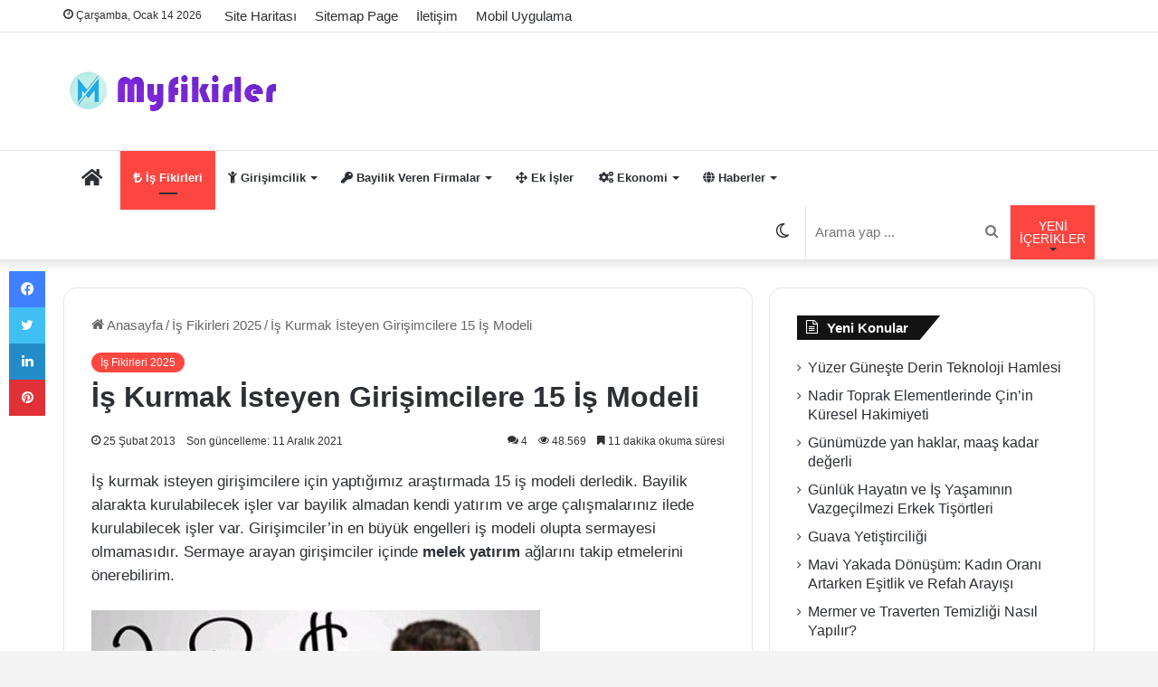

--- FILE ---
content_type: text/html; charset=UTF-8
request_url: https://www.myfikirler.org/is-kurmak-isteyen-girisimcilere-15-is-modeli.html
body_size: 42548
content:
<!DOCTYPE html>
<html lang="tr" class="" data-skin="light" prefix="og: https://ogp.me/ns#">
<head><meta charset="UTF-8" /><script>if(navigator.userAgent.match(/MSIE|Internet Explorer/i)||navigator.userAgent.match(/Trident\/7\..*?rv:11/i)){var href=document.location.href;if(!href.match(/[?&]nowprocket/)){if(href.indexOf("?")==-1){if(href.indexOf("#")==-1){document.location.href=href+"?nowprocket=1"}else{document.location.href=href.replace("#","?nowprocket=1#")}}else{if(href.indexOf("#")==-1){document.location.href=href+"&nowprocket=1"}else{document.location.href=href.replace("#","&nowprocket=1#")}}}}</script><script>class RocketLazyLoadScripts{constructor(){this.v="1.2.3",this.triggerEvents=["keydown","mousedown","mousemove","touchmove","touchstart","touchend","wheel"],this.userEventHandler=this._triggerListener.bind(this),this.touchStartHandler=this._onTouchStart.bind(this),this.touchMoveHandler=this._onTouchMove.bind(this),this.touchEndHandler=this._onTouchEnd.bind(this),this.clickHandler=this._onClick.bind(this),this.interceptedClicks=[],window.addEventListener("pageshow",t=>{this.persisted=t.persisted}),window.addEventListener("DOMContentLoaded",()=>{this._preconnect3rdParties()}),this.delayedScripts={normal:[],async:[],defer:[]},this.trash=[],this.allJQueries=[]}_addUserInteractionListener(t){if(document.hidden){t._triggerListener();return}this.triggerEvents.forEach(e=>window.addEventListener(e,t.userEventHandler,{passive:!0})),window.addEventListener("touchstart",t.touchStartHandler,{passive:!0}),window.addEventListener("mousedown",t.touchStartHandler),document.addEventListener("visibilitychange",t.userEventHandler)}_removeUserInteractionListener(){this.triggerEvents.forEach(t=>window.removeEventListener(t,this.userEventHandler,{passive:!0})),document.removeEventListener("visibilitychange",this.userEventHandler)}_onTouchStart(t){"HTML"!==t.target.tagName&&(window.addEventListener("touchend",this.touchEndHandler),window.addEventListener("mouseup",this.touchEndHandler),window.addEventListener("touchmove",this.touchMoveHandler,{passive:!0}),window.addEventListener("mousemove",this.touchMoveHandler),t.target.addEventListener("click",this.clickHandler),this._renameDOMAttribute(t.target,"onclick","rocket-onclick"),this._pendingClickStarted())}_onTouchMove(t){window.removeEventListener("touchend",this.touchEndHandler),window.removeEventListener("mouseup",this.touchEndHandler),window.removeEventListener("touchmove",this.touchMoveHandler,{passive:!0}),window.removeEventListener("mousemove",this.touchMoveHandler),t.target.removeEventListener("click",this.clickHandler),this._renameDOMAttribute(t.target,"rocket-onclick","onclick"),this._pendingClickFinished()}_onTouchEnd(t){window.removeEventListener("touchend",this.touchEndHandler),window.removeEventListener("mouseup",this.touchEndHandler),window.removeEventListener("touchmove",this.touchMoveHandler,{passive:!0}),window.removeEventListener("mousemove",this.touchMoveHandler)}_onClick(t){t.target.removeEventListener("click",this.clickHandler),this._renameDOMAttribute(t.target,"rocket-onclick","onclick"),this.interceptedClicks.push(t),t.preventDefault(),t.stopPropagation(),t.stopImmediatePropagation(),this._pendingClickFinished()}_replayClicks(){window.removeEventListener("touchstart",this.touchStartHandler,{passive:!0}),window.removeEventListener("mousedown",this.touchStartHandler),this.interceptedClicks.forEach(t=>{t.target.dispatchEvent(new MouseEvent("click",{view:t.view,bubbles:!0,cancelable:!0}))})}_waitForPendingClicks(){return new Promise(t=>{this._isClickPending?this._pendingClickFinished=t:t()})}_pendingClickStarted(){this._isClickPending=!0}_pendingClickFinished(){this._isClickPending=!1}_renameDOMAttribute(t,e,r){t.hasAttribute&&t.hasAttribute(e)&&(event.target.setAttribute(r,event.target.getAttribute(e)),event.target.removeAttribute(e))}_triggerListener(){this._removeUserInteractionListener(this),"loading"===document.readyState?document.addEventListener("DOMContentLoaded",this._loadEverythingNow.bind(this)):this._loadEverythingNow()}_preconnect3rdParties(){let t=[];document.querySelectorAll("script[type=rocketlazyloadscript]").forEach(e=>{if(e.hasAttribute("src")){let r=new URL(e.src).origin;r!==location.origin&&t.push({src:r,crossOrigin:e.crossOrigin||"module"===e.getAttribute("data-rocket-type")})}}),t=[...new Map(t.map(t=>[JSON.stringify(t),t])).values()],this._batchInjectResourceHints(t,"preconnect")}async _loadEverythingNow(){this.lastBreath=Date.now(),this._delayEventListeners(this),this._delayJQueryReady(this),this._handleDocumentWrite(),this._registerAllDelayedScripts(),this._preloadAllScripts(),await this._loadScriptsFromList(this.delayedScripts.normal),await this._loadScriptsFromList(this.delayedScripts.defer),await this._loadScriptsFromList(this.delayedScripts.async);try{await this._triggerDOMContentLoaded(),await this._triggerWindowLoad()}catch(t){console.error(t)}window.dispatchEvent(new Event("rocket-allScriptsLoaded")),this._waitForPendingClicks().then(()=>{this._replayClicks()}),this._emptyTrash()}_registerAllDelayedScripts(){document.querySelectorAll("script[type=rocketlazyloadscript]").forEach(t=>{t.hasAttribute("data-rocket-src")?t.hasAttribute("async")&&!1!==t.async?this.delayedScripts.async.push(t):t.hasAttribute("defer")&&!1!==t.defer||"module"===t.getAttribute("data-rocket-type")?this.delayedScripts.defer.push(t):this.delayedScripts.normal.push(t):this.delayedScripts.normal.push(t)})}async _transformScript(t){return new Promise((await this._littleBreath(),navigator.userAgent.indexOf("Firefox/")>0||""===navigator.vendor)?e=>{let r=document.createElement("script");[...t.attributes].forEach(t=>{let e=t.nodeName;"type"!==e&&("data-rocket-type"===e&&(e="type"),"data-rocket-src"===e&&(e="src"),r.setAttribute(e,t.nodeValue))}),t.text&&(r.text=t.text),r.hasAttribute("src")?(r.addEventListener("load",e),r.addEventListener("error",e)):(r.text=t.text,e());try{t.parentNode.replaceChild(r,t)}catch(i){e()}}:async e=>{function r(){t.setAttribute("data-rocket-status","failed"),e()}try{let i=t.getAttribute("data-rocket-type"),n=t.getAttribute("data-rocket-src");t.text,i?(t.type=i,t.removeAttribute("data-rocket-type")):t.removeAttribute("type"),t.addEventListener("load",function r(){t.setAttribute("data-rocket-status","executed"),e()}),t.addEventListener("error",r),n?(t.removeAttribute("data-rocket-src"),t.src=n):t.src="data:text/javascript;base64,"+window.btoa(unescape(encodeURIComponent(t.text)))}catch(s){r()}})}async _loadScriptsFromList(t){let e=t.shift();return e&&e.isConnected?(await this._transformScript(e),this._loadScriptsFromList(t)):Promise.resolve()}_preloadAllScripts(){this._batchInjectResourceHints([...this.delayedScripts.normal,...this.delayedScripts.defer,...this.delayedScripts.async],"preload")}_batchInjectResourceHints(t,e){var r=document.createDocumentFragment();t.forEach(t=>{let i=t.getAttribute&&t.getAttribute("data-rocket-src")||t.src;if(i){let n=document.createElement("link");n.href=i,n.rel=e,"preconnect"!==e&&(n.as="script"),t.getAttribute&&"module"===t.getAttribute("data-rocket-type")&&(n.crossOrigin=!0),t.crossOrigin&&(n.crossOrigin=t.crossOrigin),t.integrity&&(n.integrity=t.integrity),r.appendChild(n),this.trash.push(n)}}),document.head.appendChild(r)}_delayEventListeners(t){let e={};function r(t,r){!function t(r){!e[r]&&(e[r]={originalFunctions:{add:r.addEventListener,remove:r.removeEventListener},eventsToRewrite:[]},r.addEventListener=function(){arguments[0]=i(arguments[0]),e[r].originalFunctions.add.apply(r,arguments)},r.removeEventListener=function(){arguments[0]=i(arguments[0]),e[r].originalFunctions.remove.apply(r,arguments)});function i(t){return e[r].eventsToRewrite.indexOf(t)>=0?"rocket-"+t:t}}(t),e[t].eventsToRewrite.push(r)}function i(t,e){let r=t[e];Object.defineProperty(t,e,{get:()=>r||function(){},set(i){t["rocket"+e]=r=i}})}r(document,"DOMContentLoaded"),r(window,"DOMContentLoaded"),r(window,"load"),r(window,"pageshow"),r(document,"readystatechange"),i(document,"onreadystatechange"),i(window,"onload"),i(window,"onpageshow")}_delayJQueryReady(t){let e;function r(r){if(r&&r.fn&&!t.allJQueries.includes(r)){r.fn.ready=r.fn.init.prototype.ready=function(e){return t.domReadyFired?e.bind(document)(r):document.addEventListener("rocket-DOMContentLoaded",()=>e.bind(document)(r)),r([])};let i=r.fn.on;r.fn.on=r.fn.init.prototype.on=function(){if(this[0]===window){function t(t){return t.split(" ").map(t=>"load"===t||0===t.indexOf("load.")?"rocket-jquery-load":t).join(" ")}"string"==typeof arguments[0]||arguments[0]instanceof String?arguments[0]=t(arguments[0]):"object"==typeof arguments[0]&&Object.keys(arguments[0]).forEach(e=>{let r=arguments[0][e];delete arguments[0][e],arguments[0][t(e)]=r})}return i.apply(this,arguments),this},t.allJQueries.push(r)}e=r}r(window.jQuery),Object.defineProperty(window,"jQuery",{get:()=>e,set(t){r(t)}})}async _triggerDOMContentLoaded(){this.domReadyFired=!0,await this._littleBreath(),document.dispatchEvent(new Event("rocket-DOMContentLoaded")),await this._littleBreath(),window.dispatchEvent(new Event("rocket-DOMContentLoaded")),await this._littleBreath(),document.dispatchEvent(new Event("rocket-readystatechange")),await this._littleBreath(),document.rocketonreadystatechange&&document.rocketonreadystatechange()}async _triggerWindowLoad(){await this._littleBreath(),window.dispatchEvent(new Event("rocket-load")),await this._littleBreath(),window.rocketonload&&window.rocketonload(),await this._littleBreath(),this.allJQueries.forEach(t=>t(window).trigger("rocket-jquery-load")),await this._littleBreath();let t=new Event("rocket-pageshow");t.persisted=this.persisted,window.dispatchEvent(t),await this._littleBreath(),window.rocketonpageshow&&window.rocketonpageshow({persisted:this.persisted})}_handleDocumentWrite(){let t=new Map;document.write=document.writeln=function(e){let r=document.currentScript;r||console.error("WPRocket unable to document.write this: "+e);let i=document.createRange(),n=r.parentElement,s=t.get(r);void 0===s&&(s=r.nextSibling,t.set(r,s));let a=document.createDocumentFragment();i.setStart(a,0),a.appendChild(i.createContextualFragment(e)),n.insertBefore(a,s)}}async _littleBreath(){Date.now()-this.lastBreath>45&&(await this._requestAnimFrame(),this.lastBreath=Date.now())}async _requestAnimFrame(){return document.hidden?new Promise(t=>setTimeout(t)):new Promise(t=>requestAnimationFrame(t))}_emptyTrash(){this.trash.forEach(t=>t.remove())}static run(){let t=new RocketLazyLoadScripts;t._addUserInteractionListener(t)}}RocketLazyLoadScripts.run();</script>
	
	<link rel="profile" href="https://gmpg.org/xfn/11" />
	
<!-- Rank Math&#039;a Göre Arama Motoru Optimizasyonu - https://rankmath.com/ -->
<title>İş Kurmak İsteyen Girişimcilere 15 İş Modeli - Myfikirler.org</title>
<link rel="preload" as="font" href="https://www.myfikirler.org/wp-content/themes/jannah-v5.1.1/assets/fonts/tielabs-fonticon/tielabs-fonticon.woff" crossorigin>
<link rel="preload" as="font" href="https://www.myfikirler.org/wp-content/themes/jannah-v5.1.1/assets/fonts/fontawesome/fa-solid-900.woff2" crossorigin>
<meta name="description" content="İş kurmak isteyen girişimcilere için yaptığımız araştırmada 15 iş modeli derledik. Bayilik alarakta kurulabilecek işler var bayilik almadan kendi yatırım ve"/>
<meta name="robots" content="follow, index, max-snippet:-1, max-video-preview:-1, max-image-preview:large"/>
<link rel="canonical" href="https://www.myfikirler.org/is-kurmak-isteyen-girisimcilere-15-is-modeli.html" />
<link rel="next" href="https://www.myfikirler.org/is-kurmak-isteyen-girisimcilere-15-is-modeli.html/2" />
<meta property="og:locale" content="tr_TR" />
<meta property="og:type" content="article" />
<meta property="og:title" content="İş Kurmak İsteyen Girişimcilere 15 İş Modeli - Myfikirler.org" />
<meta property="og:description" content="İş kurmak isteyen girişimcilere için yaptığımız araştırmada 15 iş modeli derledik. Bayilik alarakta kurulabilecek işler var bayilik almadan kendi yatırım ve" />
<meta property="og:url" content="https://www.myfikirler.org/is-kurmak-isteyen-girisimcilere-15-is-modeli.html" />
<meta property="og:site_name" content="Myfikirler: İş Fikirleri ve Bayilik Veren Firmalar" />
<meta property="article:publisher" content="https://www.facebook.com/isfikirleri1" />
<meta property="article:tag" content="az sermayeli iş fikirleri" />
<meta property="article:tag" content="Basit İş Fikirleri" />
<meta property="article:tag" content="en karlı iş fikirleri" />
<meta property="article:tag" content="İlginç İş Fikirleri" />
<meta property="article:tag" content="sahibini zengin eden fikirler" />
<meta property="article:section" content="İş Fikirleri 2025" />
<meta property="og:updated_time" content="2021-12-11T17:27:23+03:00" />
<meta property="og:image" content="https://www.myfikirler.org/wp-content/uploads2/2013/02/is-kurmak-is-modeli.jpg" />
<meta property="og:image:secure_url" content="https://www.myfikirler.org/wp-content/uploads2/2013/02/is-kurmak-is-modeli.jpg" />
<meta property="og:image:width" content="496" />
<meta property="og:image:height" content="270" />
<meta property="og:image:alt" content="İş Kurmak İsteyen Girişimcilere 15 İş Modeli" />
<meta property="og:image:type" content="image/jpeg" />
<meta property="article:published_time" content="2013-02-25T00:50:05+02:00" />
<meta property="article:modified_time" content="2021-12-11T17:27:23+03:00" />
<meta name="twitter:card" content="summary_large_image" />
<meta name="twitter:title" content="İş Kurmak İsteyen Girişimcilere 15 İş Modeli - Myfikirler.org" />
<meta name="twitter:description" content="İş kurmak isteyen girişimcilere için yaptığımız araştırmada 15 iş modeli derledik. Bayilik alarakta kurulabilecek işler var bayilik almadan kendi yatırım ve" />
<meta name="twitter:site" content="@myfikirler" />
<meta name="twitter:creator" content="@myfikirler" />
<meta name="twitter:image" content="https://www.myfikirler.org/wp-content/uploads2/2013/02/is-kurmak-is-modeli.jpg" />
<meta name="twitter:label1" content="Yazan" />
<meta name="twitter:data1" content="is fikirleri" />
<meta name="twitter:label2" content="Okuma süresi" />
<meta name="twitter:data2" content="12 dakika" />
<script type="application/ld+json" class="rank-math-schema">{"@context":"https://schema.org","@graph":[{"@type":["Person","Organization"],"@id":"https://www.myfikirler.org/#person","name":"is fikirleri","sameAs":["https://www.facebook.com/isfikirleri1","https://twitter.com/myfikirler"],"logo":{"@type":"ImageObject","@id":"https://www.myfikirler.org/#logo","url":"https://www.myfikirler.org/wp-content/uploads2/2019/04/myfikirler.jpg","contentUrl":"https://www.myfikirler.org/wp-content/uploads2/2019/04/myfikirler.jpg","caption":"Myfikirler: \u0130\u015f Fikirleri ve Bayilik Veren Firmalar","inLanguage":"tr","width":"300","height":"50"},"image":{"@type":"ImageObject","@id":"https://www.myfikirler.org/#logo","url":"https://www.myfikirler.org/wp-content/uploads2/2019/04/myfikirler.jpg","contentUrl":"https://www.myfikirler.org/wp-content/uploads2/2019/04/myfikirler.jpg","caption":"Myfikirler: \u0130\u015f Fikirleri ve Bayilik Veren Firmalar","inLanguage":"tr","width":"300","height":"50"}},{"@type":"WebSite","@id":"https://www.myfikirler.org/#website","url":"https://www.myfikirler.org","name":"Myfikirler: \u0130\u015f Fikirleri ve Bayilik Veren Firmalar","publisher":{"@id":"https://www.myfikirler.org/#person"},"inLanguage":"tr"},{"@type":"ImageObject","@id":"https://www.myfikirler.org/wp-content/uploads2/2013/02/is-kurmak-is-modeli.jpg","url":"https://www.myfikirler.org/wp-content/uploads2/2013/02/is-kurmak-is-modeli.jpg","width":"496","height":"270","inLanguage":"tr"},{"@type":"BreadcrumbList","@id":"https://www.myfikirler.org/is-kurmak-isteyen-girisimcilere-15-is-modeli.html#breadcrumb","itemListElement":[{"@type":"ListItem","position":"1","item":{"@id":"https://www.myfikirler.org","name":"Anasayfa"}},{"@type":"ListItem","position":"2","item":{"@id":"https://www.myfikirler.org/category/is-fikirleri-ve-girisimcilik","name":"\u0130\u015f Fikirleri 2025"}},{"@type":"ListItem","position":"3","item":{"@id":"https://www.myfikirler.org/is-kurmak-isteyen-girisimcilere-15-is-modeli.html","name":"\u0130\u015f Kurmak \u0130steyen Giri\u015fimcilere 15 \u0130\u015f Modeli"}}]},{"@type":"WebPage","@id":"https://www.myfikirler.org/is-kurmak-isteyen-girisimcilere-15-is-modeli.html#webpage","url":"https://www.myfikirler.org/is-kurmak-isteyen-girisimcilere-15-is-modeli.html","name":"\u0130\u015f Kurmak \u0130steyen Giri\u015fimcilere 15 \u0130\u015f Modeli - Myfikirler.org","datePublished":"2013-02-25T00:50:05+02:00","dateModified":"2021-12-11T17:27:23+03:00","isPartOf":{"@id":"https://www.myfikirler.org/#website"},"primaryImageOfPage":{"@id":"https://www.myfikirler.org/wp-content/uploads2/2013/02/is-kurmak-is-modeli.jpg"},"inLanguage":"tr","breadcrumb":{"@id":"https://www.myfikirler.org/is-kurmak-isteyen-girisimcilere-15-is-modeli.html#breadcrumb"}},{"@type":"Person","@id":"https://www.myfikirler.org/is-kurmak-isteyen-girisimcilere-15-is-modeli.html#author","name":"is fikirleri","image":{"@type":"ImageObject","@id":"https://secure.gravatar.com/avatar/0d5318413bed8ef79e0f35cfd911d36cd95854e862c198079ce519813543e7bf?s=96&amp;d=blank&amp;r=g","url":"https://secure.gravatar.com/avatar/0d5318413bed8ef79e0f35cfd911d36cd95854e862c198079ce519813543e7bf?s=96&amp;d=blank&amp;r=g","caption":"is fikirleri","inLanguage":"tr"},"sameAs":["https://www.myfikirler.org"]},{"@type":"BlogPosting","headline":"\u0130\u015f Kurmak \u0130steyen Giri\u015fimcilere 15 \u0130\u015f Modeli - Myfikirler.org","datePublished":"2013-02-25T00:50:05+02:00","dateModified":"2021-12-11T17:27:23+03:00","articleSection":"\u0130\u015f Fikirleri 2025","author":{"@id":"https://www.myfikirler.org/is-kurmak-isteyen-girisimcilere-15-is-modeli.html#author","name":"is fikirleri"},"publisher":{"@id":"https://www.myfikirler.org/#person"},"description":"\u0130\u015f kurmak isteyen giri\u015fimcilere i\u00e7in yapt\u0131\u011f\u0131m\u0131z ara\u015ft\u0131rmada 15 i\u015f modeli derledik. Bayilik alarakta kurulabilecek i\u015fler var bayilik almadan kendi yat\u0131r\u0131m ve","name":"\u0130\u015f Kurmak \u0130steyen Giri\u015fimcilere 15 \u0130\u015f Modeli - Myfikirler.org","@id":"https://www.myfikirler.org/is-kurmak-isteyen-girisimcilere-15-is-modeli.html#richSnippet","isPartOf":{"@id":"https://www.myfikirler.org/is-kurmak-isteyen-girisimcilere-15-is-modeli.html#webpage"},"image":{"@id":"https://www.myfikirler.org/wp-content/uploads2/2013/02/is-kurmak-is-modeli.jpg"},"inLanguage":"tr","mainEntityOfPage":{"@id":"https://www.myfikirler.org/is-kurmak-isteyen-girisimcilere-15-is-modeli.html#webpage"}}]}</script>
<!-- /Rank Math WordPress SEO eklentisi -->

<link rel='dns-prefetch' href='//adservice.google.com' />
<link rel='dns-prefetch' href='//pagead2.googlesyndication.com' />
<link rel='dns-prefetch' href='//tpc.googlesyndication.com' />
<link rel='dns-prefetch' href='//ad.doubleclick.net' />
<link rel='dns-prefetch' href='//mc.yandex.ru' />
<link rel='dns-prefetch' href='//googleads.g.doubleclick.net' />
<link rel='dns-prefetch' href='//maps.googleapis.com' />
<link rel='dns-prefetch' href='//maps.gstatic.com' />
<link rel='dns-prefetch' href='//fonts.googleapis.com' />
<link rel='dns-prefetch' href='//fonts.gstatic.com' />
<link rel='dns-prefetch' href='//ajax.googleapis.com' />
<link rel='dns-prefetch' href='//apis.google.com' />
<link rel='dns-prefetch' href='//google-analytics.com' />
<link rel='dns-prefetch' href='//www.google-analytics.com' />
<link rel='dns-prefetch' href='//ssl.google-analytics.com' />
<link rel='dns-prefetch' href='//www.googletagmanager.com' />
<link rel='dns-prefetch' href='//www.googletagservices.com' />

<link rel="alternate" type="application/rss+xml" title="Myfikirler: İş Fikirleri ve Bayilik Veren Firmalar &raquo; akışı" href="https://www.myfikirler.org/feed" />
<link rel="alternate" type="application/rss+xml" title="Myfikirler: İş Fikirleri ve Bayilik Veren Firmalar &raquo; yorum akışı" href="https://www.myfikirler.org/comments/feed" />
		<script type="rocketlazyloadscript" data-rocket-type="text/javascript">try{if("undefined"!=typeof localStorage){var tieSkin=localStorage.getItem("tie-skin"),html=document.getElementsByTagName("html")[0].classList,htmlSkin="light";if(html.contains("dark-skin")&&(htmlSkin="dark"),null!=tieSkin&&tieSkin!=htmlSkin){html.add("tie-skin-inverted");var tieSkinInverted=!0}"dark"==tieSkin?html.add("dark-skin"):"light"==tieSkin&&html.remove("dark-skin")}}catch(t){console.log(t)}</script>
		<link rel="alternate" type="application/rss+xml" title="Myfikirler: İş Fikirleri ve Bayilik Veren Firmalar &raquo; İş Kurmak İsteyen Girişimcilere 15 İş Modeli yorum akışı" href="https://www.myfikirler.org/is-kurmak-isteyen-girisimcilere-15-is-modeli.html/feed" />

		<style type="text/css">
			:root{
			
					--main-nav-background: #FFFFFF;
					--main-nav-secondry-background: rgba(0,0,0,0.03);
					--main-nav-primary-color: #0088ff;
					--main-nav-contrast-primary-color: #FFFFFF;
					--main-nav-text-color: #2c2f34;
					--main-nav-secondry-text-color: rgba(0,0,0,0.5);
					--main-nav-main-border-color: rgba(0,0,0,0.1);
					--main-nav-secondry-border-color: rgba(0,0,0,0.08);
				
			}
		</style>
	<link rel="alternate" title="oEmbed (JSON)" type="application/json+oembed" href="https://www.myfikirler.org/wp-json/oembed/1.0/embed?url=https%3A%2F%2Fwww.myfikirler.org%2Fis-kurmak-isteyen-girisimcilere-15-is-modeli.html" />
<link rel="alternate" title="oEmbed (XML)" type="text/xml+oembed" href="https://www.myfikirler.org/wp-json/oembed/1.0/embed?url=https%3A%2F%2Fwww.myfikirler.org%2Fis-kurmak-isteyen-girisimcilere-15-is-modeli.html&#038;format=xml" />
<meta name="viewport" content="width=device-width, initial-scale=1.0" /><style id='wp-img-auto-sizes-contain-inline-css' type='text/css'>
img:is([sizes=auto i],[sizes^="auto," i]){contain-intrinsic-size:3000px 1500px}
/*# sourceURL=wp-img-auto-sizes-contain-inline-css */
</style>
<style id='wp-emoji-styles-inline-css' type='text/css'>

	img.wp-smiley, img.emoji {
		display: inline !important;
		border: none !important;
		box-shadow: none !important;
		height: 1em !important;
		width: 1em !important;
		margin: 0 0.07em !important;
		vertical-align: -0.1em !important;
		background: none !important;
		padding: 0 !important;
	}
/*# sourceURL=wp-emoji-styles-inline-css */
</style>
<style id='wp-block-library-inline-css' type='text/css'>
:root{--wp-block-synced-color:#7a00df;--wp-block-synced-color--rgb:122,0,223;--wp-bound-block-color:var(--wp-block-synced-color);--wp-editor-canvas-background:#ddd;--wp-admin-theme-color:#007cba;--wp-admin-theme-color--rgb:0,124,186;--wp-admin-theme-color-darker-10:#006ba1;--wp-admin-theme-color-darker-10--rgb:0,107,160.5;--wp-admin-theme-color-darker-20:#005a87;--wp-admin-theme-color-darker-20--rgb:0,90,135;--wp-admin-border-width-focus:2px}@media (min-resolution:192dpi){:root{--wp-admin-border-width-focus:1.5px}}.wp-element-button{cursor:pointer}:root .has-very-light-gray-background-color{background-color:#eee}:root .has-very-dark-gray-background-color{background-color:#313131}:root .has-very-light-gray-color{color:#eee}:root .has-very-dark-gray-color{color:#313131}:root .has-vivid-green-cyan-to-vivid-cyan-blue-gradient-background{background:linear-gradient(135deg,#00d084,#0693e3)}:root .has-purple-crush-gradient-background{background:linear-gradient(135deg,#34e2e4,#4721fb 50%,#ab1dfe)}:root .has-hazy-dawn-gradient-background{background:linear-gradient(135deg,#faaca8,#dad0ec)}:root .has-subdued-olive-gradient-background{background:linear-gradient(135deg,#fafae1,#67a671)}:root .has-atomic-cream-gradient-background{background:linear-gradient(135deg,#fdd79a,#004a59)}:root .has-nightshade-gradient-background{background:linear-gradient(135deg,#330968,#31cdcf)}:root .has-midnight-gradient-background{background:linear-gradient(135deg,#020381,#2874fc)}:root{--wp--preset--font-size--normal:16px;--wp--preset--font-size--huge:42px}.has-regular-font-size{font-size:1em}.has-larger-font-size{font-size:2.625em}.has-normal-font-size{font-size:var(--wp--preset--font-size--normal)}.has-huge-font-size{font-size:var(--wp--preset--font-size--huge)}.has-text-align-center{text-align:center}.has-text-align-left{text-align:left}.has-text-align-right{text-align:right}.has-fit-text{white-space:nowrap!important}#end-resizable-editor-section{display:none}.aligncenter{clear:both}.items-justified-left{justify-content:flex-start}.items-justified-center{justify-content:center}.items-justified-right{justify-content:flex-end}.items-justified-space-between{justify-content:space-between}.screen-reader-text{border:0;clip-path:inset(50%);height:1px;margin:-1px;overflow:hidden;padding:0;position:absolute;width:1px;word-wrap:normal!important}.screen-reader-text:focus{background-color:#ddd;clip-path:none;color:#444;display:block;font-size:1em;height:auto;left:5px;line-height:normal;padding:15px 23px 14px;text-decoration:none;top:5px;width:auto;z-index:100000}html :where(.has-border-color){border-style:solid}html :where([style*=border-top-color]){border-top-style:solid}html :where([style*=border-right-color]){border-right-style:solid}html :where([style*=border-bottom-color]){border-bottom-style:solid}html :where([style*=border-left-color]){border-left-style:solid}html :where([style*=border-width]){border-style:solid}html :where([style*=border-top-width]){border-top-style:solid}html :where([style*=border-right-width]){border-right-style:solid}html :where([style*=border-bottom-width]){border-bottom-style:solid}html :where([style*=border-left-width]){border-left-style:solid}html :where(img[class*=wp-image-]){height:auto;max-width:100%}:where(figure){margin:0 0 1em}html :where(.is-position-sticky){--wp-admin--admin-bar--position-offset:var(--wp-admin--admin-bar--height,0px)}@media screen and (max-width:600px){html :where(.is-position-sticky){--wp-admin--admin-bar--position-offset:0px}}

/*# sourceURL=wp-block-library-inline-css */
</style><style id='global-styles-inline-css' type='text/css'>
:root{--wp--preset--aspect-ratio--square: 1;--wp--preset--aspect-ratio--4-3: 4/3;--wp--preset--aspect-ratio--3-4: 3/4;--wp--preset--aspect-ratio--3-2: 3/2;--wp--preset--aspect-ratio--2-3: 2/3;--wp--preset--aspect-ratio--16-9: 16/9;--wp--preset--aspect-ratio--9-16: 9/16;--wp--preset--color--black: #000000;--wp--preset--color--cyan-bluish-gray: #abb8c3;--wp--preset--color--white: #ffffff;--wp--preset--color--pale-pink: #f78da7;--wp--preset--color--vivid-red: #cf2e2e;--wp--preset--color--luminous-vivid-orange: #ff6900;--wp--preset--color--luminous-vivid-amber: #fcb900;--wp--preset--color--light-green-cyan: #7bdcb5;--wp--preset--color--vivid-green-cyan: #00d084;--wp--preset--color--pale-cyan-blue: #8ed1fc;--wp--preset--color--vivid-cyan-blue: #0693e3;--wp--preset--color--vivid-purple: #9b51e0;--wp--preset--gradient--vivid-cyan-blue-to-vivid-purple: linear-gradient(135deg,rgb(6,147,227) 0%,rgb(155,81,224) 100%);--wp--preset--gradient--light-green-cyan-to-vivid-green-cyan: linear-gradient(135deg,rgb(122,220,180) 0%,rgb(0,208,130) 100%);--wp--preset--gradient--luminous-vivid-amber-to-luminous-vivid-orange: linear-gradient(135deg,rgb(252,185,0) 0%,rgb(255,105,0) 100%);--wp--preset--gradient--luminous-vivid-orange-to-vivid-red: linear-gradient(135deg,rgb(255,105,0) 0%,rgb(207,46,46) 100%);--wp--preset--gradient--very-light-gray-to-cyan-bluish-gray: linear-gradient(135deg,rgb(238,238,238) 0%,rgb(169,184,195) 100%);--wp--preset--gradient--cool-to-warm-spectrum: linear-gradient(135deg,rgb(74,234,220) 0%,rgb(151,120,209) 20%,rgb(207,42,186) 40%,rgb(238,44,130) 60%,rgb(251,105,98) 80%,rgb(254,248,76) 100%);--wp--preset--gradient--blush-light-purple: linear-gradient(135deg,rgb(255,206,236) 0%,rgb(152,150,240) 100%);--wp--preset--gradient--blush-bordeaux: linear-gradient(135deg,rgb(254,205,165) 0%,rgb(254,45,45) 50%,rgb(107,0,62) 100%);--wp--preset--gradient--luminous-dusk: linear-gradient(135deg,rgb(255,203,112) 0%,rgb(199,81,192) 50%,rgb(65,88,208) 100%);--wp--preset--gradient--pale-ocean: linear-gradient(135deg,rgb(255,245,203) 0%,rgb(182,227,212) 50%,rgb(51,167,181) 100%);--wp--preset--gradient--electric-grass: linear-gradient(135deg,rgb(202,248,128) 0%,rgb(113,206,126) 100%);--wp--preset--gradient--midnight: linear-gradient(135deg,rgb(2,3,129) 0%,rgb(40,116,252) 100%);--wp--preset--font-size--small: 13px;--wp--preset--font-size--medium: 20px;--wp--preset--font-size--large: 36px;--wp--preset--font-size--x-large: 42px;--wp--preset--spacing--20: 0.44rem;--wp--preset--spacing--30: 0.67rem;--wp--preset--spacing--40: 1rem;--wp--preset--spacing--50: 1.5rem;--wp--preset--spacing--60: 2.25rem;--wp--preset--spacing--70: 3.38rem;--wp--preset--spacing--80: 5.06rem;--wp--preset--shadow--natural: 6px 6px 9px rgba(0, 0, 0, 0.2);--wp--preset--shadow--deep: 12px 12px 50px rgba(0, 0, 0, 0.4);--wp--preset--shadow--sharp: 6px 6px 0px rgba(0, 0, 0, 0.2);--wp--preset--shadow--outlined: 6px 6px 0px -3px rgb(255, 255, 255), 6px 6px rgb(0, 0, 0);--wp--preset--shadow--crisp: 6px 6px 0px rgb(0, 0, 0);}:where(.is-layout-flex){gap: 0.5em;}:where(.is-layout-grid){gap: 0.5em;}body .is-layout-flex{display: flex;}.is-layout-flex{flex-wrap: wrap;align-items: center;}.is-layout-flex > :is(*, div){margin: 0;}body .is-layout-grid{display: grid;}.is-layout-grid > :is(*, div){margin: 0;}:where(.wp-block-columns.is-layout-flex){gap: 2em;}:where(.wp-block-columns.is-layout-grid){gap: 2em;}:where(.wp-block-post-template.is-layout-flex){gap: 1.25em;}:where(.wp-block-post-template.is-layout-grid){gap: 1.25em;}.has-black-color{color: var(--wp--preset--color--black) !important;}.has-cyan-bluish-gray-color{color: var(--wp--preset--color--cyan-bluish-gray) !important;}.has-white-color{color: var(--wp--preset--color--white) !important;}.has-pale-pink-color{color: var(--wp--preset--color--pale-pink) !important;}.has-vivid-red-color{color: var(--wp--preset--color--vivid-red) !important;}.has-luminous-vivid-orange-color{color: var(--wp--preset--color--luminous-vivid-orange) !important;}.has-luminous-vivid-amber-color{color: var(--wp--preset--color--luminous-vivid-amber) !important;}.has-light-green-cyan-color{color: var(--wp--preset--color--light-green-cyan) !important;}.has-vivid-green-cyan-color{color: var(--wp--preset--color--vivid-green-cyan) !important;}.has-pale-cyan-blue-color{color: var(--wp--preset--color--pale-cyan-blue) !important;}.has-vivid-cyan-blue-color{color: var(--wp--preset--color--vivid-cyan-blue) !important;}.has-vivid-purple-color{color: var(--wp--preset--color--vivid-purple) !important;}.has-black-background-color{background-color: var(--wp--preset--color--black) !important;}.has-cyan-bluish-gray-background-color{background-color: var(--wp--preset--color--cyan-bluish-gray) !important;}.has-white-background-color{background-color: var(--wp--preset--color--white) !important;}.has-pale-pink-background-color{background-color: var(--wp--preset--color--pale-pink) !important;}.has-vivid-red-background-color{background-color: var(--wp--preset--color--vivid-red) !important;}.has-luminous-vivid-orange-background-color{background-color: var(--wp--preset--color--luminous-vivid-orange) !important;}.has-luminous-vivid-amber-background-color{background-color: var(--wp--preset--color--luminous-vivid-amber) !important;}.has-light-green-cyan-background-color{background-color: var(--wp--preset--color--light-green-cyan) !important;}.has-vivid-green-cyan-background-color{background-color: var(--wp--preset--color--vivid-green-cyan) !important;}.has-pale-cyan-blue-background-color{background-color: var(--wp--preset--color--pale-cyan-blue) !important;}.has-vivid-cyan-blue-background-color{background-color: var(--wp--preset--color--vivid-cyan-blue) !important;}.has-vivid-purple-background-color{background-color: var(--wp--preset--color--vivid-purple) !important;}.has-black-border-color{border-color: var(--wp--preset--color--black) !important;}.has-cyan-bluish-gray-border-color{border-color: var(--wp--preset--color--cyan-bluish-gray) !important;}.has-white-border-color{border-color: var(--wp--preset--color--white) !important;}.has-pale-pink-border-color{border-color: var(--wp--preset--color--pale-pink) !important;}.has-vivid-red-border-color{border-color: var(--wp--preset--color--vivid-red) !important;}.has-luminous-vivid-orange-border-color{border-color: var(--wp--preset--color--luminous-vivid-orange) !important;}.has-luminous-vivid-amber-border-color{border-color: var(--wp--preset--color--luminous-vivid-amber) !important;}.has-light-green-cyan-border-color{border-color: var(--wp--preset--color--light-green-cyan) !important;}.has-vivid-green-cyan-border-color{border-color: var(--wp--preset--color--vivid-green-cyan) !important;}.has-pale-cyan-blue-border-color{border-color: var(--wp--preset--color--pale-cyan-blue) !important;}.has-vivid-cyan-blue-border-color{border-color: var(--wp--preset--color--vivid-cyan-blue) !important;}.has-vivid-purple-border-color{border-color: var(--wp--preset--color--vivid-purple) !important;}.has-vivid-cyan-blue-to-vivid-purple-gradient-background{background: var(--wp--preset--gradient--vivid-cyan-blue-to-vivid-purple) !important;}.has-light-green-cyan-to-vivid-green-cyan-gradient-background{background: var(--wp--preset--gradient--light-green-cyan-to-vivid-green-cyan) !important;}.has-luminous-vivid-amber-to-luminous-vivid-orange-gradient-background{background: var(--wp--preset--gradient--luminous-vivid-amber-to-luminous-vivid-orange) !important;}.has-luminous-vivid-orange-to-vivid-red-gradient-background{background: var(--wp--preset--gradient--luminous-vivid-orange-to-vivid-red) !important;}.has-very-light-gray-to-cyan-bluish-gray-gradient-background{background: var(--wp--preset--gradient--very-light-gray-to-cyan-bluish-gray) !important;}.has-cool-to-warm-spectrum-gradient-background{background: var(--wp--preset--gradient--cool-to-warm-spectrum) !important;}.has-blush-light-purple-gradient-background{background: var(--wp--preset--gradient--blush-light-purple) !important;}.has-blush-bordeaux-gradient-background{background: var(--wp--preset--gradient--blush-bordeaux) !important;}.has-luminous-dusk-gradient-background{background: var(--wp--preset--gradient--luminous-dusk) !important;}.has-pale-ocean-gradient-background{background: var(--wp--preset--gradient--pale-ocean) !important;}.has-electric-grass-gradient-background{background: var(--wp--preset--gradient--electric-grass) !important;}.has-midnight-gradient-background{background: var(--wp--preset--gradient--midnight) !important;}.has-small-font-size{font-size: var(--wp--preset--font-size--small) !important;}.has-medium-font-size{font-size: var(--wp--preset--font-size--medium) !important;}.has-large-font-size{font-size: var(--wp--preset--font-size--large) !important;}.has-x-large-font-size{font-size: var(--wp--preset--font-size--x-large) !important;}
/*# sourceURL=global-styles-inline-css */
</style>

<style id='classic-theme-styles-inline-css' type='text/css'>
/*! This file is auto-generated */
.wp-block-button__link{color:#fff;background-color:#32373c;border-radius:9999px;box-shadow:none;text-decoration:none;padding:calc(.667em + 2px) calc(1.333em + 2px);font-size:1.125em}.wp-block-file__button{background:#32373c;color:#fff;text-decoration:none}
/*# sourceURL=/wp-includes/css/classic-themes.min.css */
</style>
<link rel='stylesheet' id='ez-toc-css' href='https://www.myfikirler.org/wp-content/plugins/easy-table-of-contents/assets/css/screen.min.css?ver=2.0.80' type='text/css' media='all' />
<style id='ez-toc-inline-css' type='text/css'>
div#ez-toc-container .ez-toc-title {font-size: 120%;}div#ez-toc-container .ez-toc-title {font-weight: 500;}div#ez-toc-container ul li , div#ez-toc-container ul li a {font-size: 95%;}div#ez-toc-container ul li , div#ez-toc-container ul li a {font-weight: 500;}div#ez-toc-container nav ul ul li {font-size: 90%;}div#ez-toc-container {background: #fcfcfc;border: 1px solid #fcfcfc;}div#ez-toc-container p.ez-toc-title , #ez-toc-container .ez_toc_custom_title_icon , #ez-toc-container .ez_toc_custom_toc_icon {color: #dd3333;}div#ez-toc-container ul.ez-toc-list a {color: #3f3f3f;}div#ez-toc-container ul.ez-toc-list a:hover {color: #a0a0a0;}div#ez-toc-container ul.ez-toc-list a:visited {color: #a0a0a0;}.ez-toc-counter nav ul li a::before {color: ;}.ez-toc-box-title {font-weight: bold; margin-bottom: 10px; text-align: center; text-transform: uppercase; letter-spacing: 1px; color: #666; padding-bottom: 5px;position:absolute;top:-4%;left:5%;background-color: inherit;transition: top 0.3s ease;}.ez-toc-box-title.toc-closed {top:-25%;}
/*# sourceURL=ez-toc-inline-css */
</style>
<link rel='stylesheet' id='tie-css-base-css' href='https://www.myfikirler.org/wp-content/themes/Jannah%20v6.3.0%20%28Unzip%20First%29/assets/css/base.min.css?ver=6.3.0' type='text/css' media='all' />
<link rel='stylesheet' id='tie-css-styles-css' href='https://www.myfikirler.org/wp-content/themes/Jannah%20v6.3.0%20%28Unzip%20First%29/assets/css/style.min.css?ver=6.3.0' type='text/css' media='all' />
<link rel='stylesheet' id='tie-css-widgets-css' href='https://www.myfikirler.org/wp-content/themes/Jannah%20v6.3.0%20%28Unzip%20First%29/assets/css/widgets.min.css?ver=6.3.0' type='text/css' media='all' />
<link data-minify="1" rel='stylesheet' id='tie-css-helpers-css' href='https://www.myfikirler.org/wp-content/cache/min/1/wp-content/themes/Jannah%20v6.3.0%20%28Unzip%20First%29/assets/css/helpers.min.css?ver=1767556242' type='text/css' media='all' />
<link data-minify="1" rel='stylesheet' id='tie-fontawesome5-css' href='https://www.myfikirler.org/wp-content/cache/min/1/wp-content/themes/Jannah%20v6.3.0%20%28Unzip%20First%29/assets/css/fontawesome.css?ver=1767556242' type='text/css' media='all' />
<link rel='stylesheet' id='tie-css-shortcodes-css' href='https://www.myfikirler.org/wp-content/themes/Jannah%20v6.3.0%20%28Unzip%20First%29/assets/css/plugins/shortcodes.min.css?ver=6.3.0' type='text/css' media='all' />
<link rel='stylesheet' id='tie-css-single-css' href='https://www.myfikirler.org/wp-content/themes/Jannah%20v6.3.0%20%28Unzip%20First%29/assets/css/single.min.css?ver=6.3.0' type='text/css' media='all' />
<link rel='stylesheet' id='tie-css-print-css' href='https://www.myfikirler.org/wp-content/themes/Jannah%20v6.3.0%20%28Unzip%20First%29/assets/css/print.css?ver=6.3.0' type='text/css' media='print' />
<link data-minify="1" rel='stylesheet' id='tie-css-style-custom-css' href='https://www.myfikirler.org/wp-content/cache/min/1/wp-content/themes/Jannah%20v6.3.0%20%28Unzip%20First%29/assets/custom-css/style-custom.css?ver=1767556242' type='text/css' media='all' />
<style id='tie-css-style-custom-inline-css' type='text/css'>
:root:root{--brand-color: #fe4641;--dark-brand-color: #cc140f;--bright-color: #FFFFFF;--base-color: #2c2f34;}#reading-position-indicator{box-shadow: 0 0 10px rgba( 254,70,65,0.7);}
/*# sourceURL=tie-css-style-custom-inline-css */
</style>
<script type="rocketlazyloadscript" data-rocket-type="text/javascript" data-rocket-src="https://www.myfikirler.org/wp-includes/js/jquery/jquery.min.js?ver=3.7.1" id="jquery-core-js" defer></script>
<script type="rocketlazyloadscript" data-rocket-type="text/javascript" data-rocket-src="https://www.myfikirler.org/wp-includes/js/jquery/jquery-migrate.min.js?ver=3.4.1" id="jquery-migrate-js" defer></script>
<link rel="https://api.w.org/" href="https://www.myfikirler.org/wp-json/" /><link rel="alternate" title="JSON" type="application/json" href="https://www.myfikirler.org/wp-json/wp/v2/posts/37053" /><link rel="EditURI" type="application/rsd+xml" title="RSD" href="https://www.myfikirler.org/xmlrpc.php?rsd" />
<meta name="generator" content="WordPress 6.9" />
<link rel='shortlink' href='https://www.myfikirler.org/?p=37053' />
<meta http-equiv="X-UA-Compatible" content="IE=edge"><meta name="google-site-verification" content="U0wgQQfYEZW_IBrZshbjr26Q0QQToYmKXLM8ExUMKsE" />
<meta name="yandex-verification" content="68c7877b1589837c" />
<script type="rocketlazyloadscript" async data-rocket-src="https://pagead2.googlesyndication.com/pagead/js/adsbygoogle.js"></script>
<script type="rocketlazyloadscript">
     (adsbygoogle = window.adsbygoogle || []).push({
          google_ad_client: "ca-pub-0384994085113747",
          enable_page_level_ads: true
     });
</script>

<link rel="icon" href="https://www.myfikirler.org/wp-content/uploads2/2023/08/myfikir-my.png" sizes="32x32" />
<link rel="icon" href="https://www.myfikirler.org/wp-content/uploads2/2023/08/myfikir-my.png" sizes="192x192" />
<link rel="apple-touch-icon" href="https://www.myfikirler.org/wp-content/uploads2/2023/08/myfikir-my.png" />
<meta name="msapplication-TileImage" content="https://www.myfikirler.org/wp-content/uploads2/2023/08/myfikir-my.png" />
<noscript><style id="rocket-lazyload-nojs-css">.rll-youtube-player, [data-lazy-src]{display:none !important;}</style></noscript></head>

<body id="tie-body" class="wp-singular post-template-default single single-post postid-37053 single-format-standard wp-theme-Jannahv630UnzipFirst wrapper-has-shadow block-head-4 block-head-6 magazine3 magazine1 is-thumb-overlay-disabled is-desktop is-header-layout-3 sidebar-right has-sidebar post-layout-1 narrow-title-narrow-media is-standard-format hide_breaking_news hide_footer_instagram hide_post_authorbio hide_post_nav">



<div class="background-overlay">

	<div id="tie-container" class="site tie-container">

		
		<div id="tie-wrapper">

			
<header id="theme-header" class="theme-header header-layout-3 main-nav-light main-nav-default-light main-nav-below no-stream-item top-nav-active top-nav-light top-nav-default-light top-nav-above has-shadow has-normal-width-logo mobile-header-default">
	
<nav id="top-nav"  class="has-date-menu-components top-nav header-nav" aria-label="İkincil Menü">
	<div class="container">
		<div class="topbar-wrapper">

			
					<div class="topbar-today-date tie-icon">
						Çarşamba, Ocak 14 2026					</div>
					
			<div class="tie-alignleft">
				<div class="top-menu header-menu"><ul id="menu-en-ust-menu" class="menu"><li id="menu-item-63845" class="menu-item menu-item-type-custom menu-item-object-custom menu-item-63845"><a href="https://www.myfikirler.org/sitemap_index.xml">Site Haritası</a></li>
<li id="menu-item-76664" class="menu-item menu-item-type-custom menu-item-object-custom menu-item-76664"><a href="https://www.myfikirler.org/sitemap-page">Sitemap Page</a></li>
<li id="menu-item-76662" class="menu-item menu-item-type-custom menu-item-object-custom menu-item-76662"><a href="https://www.myfikirler.org/iletisim">İletişim</a></li>
<li id="menu-item-79549" class="menu-item menu-item-type-custom menu-item-object-custom menu-item-79549"><a href="https://www.myfikirler.org/mobil-uygulama-indir">Mobil Uygulama</a></li>
</ul></div>			</div><!-- .tie-alignleft /-->

			<div class="tie-alignright">
							</div><!-- .tie-alignright /-->

		</div><!-- .topbar-wrapper /-->
	</div><!-- .container /-->
</nav><!-- #top-nav /-->

<div class="container header-container">
	<div class="tie-row logo-row">

		
		<div class="logo-wrapper">
			<div class="tie-col-md-4 logo-container clearfix">
				<div id="mobile-header-components-area_1" class="mobile-header-components"><ul class="components"><li class="mobile-component_menu custom-menu-link"><a href="#" id="mobile-menu-icon" class=""><span class="tie-mobile-menu-icon nav-icon is-layout-4"></span><span class="screen-reader-text">Menü</span></a></li> <li class="mobile-component_skin custom-menu-link">
				<a href="#" class="change-skin" title="Dış görünümü değiştir">
					<span class="tie-icon-moon change-skin-icon" aria-hidden="true"></span>
					<span class="screen-reader-text">Dış görünümü değiştir</span>
				</a>
			</li></ul></div>
		<div id="logo" class="image-logo" >

			
			<a title="Myfikirler: İş Fikirleri ve Bayilik Veren Firmalar" href="https://www.myfikirler.org/">
				
				<picture class="tie-logo-default tie-logo-picture">
					
					<source class="tie-logo-source-default tie-logo-source" data-lazy-srcset="https://www.myfikirler.org/wp-content/uploads2/2023/06/myf-logo.png">
					<img class="tie-logo-img-default tie-logo-img" src="data:image/svg+xml,%3Csvg%20xmlns='http://www.w3.org/2000/svg'%20viewBox='0%200%20250%2050'%3E%3C/svg%3E" alt="Myfikirler: İş Fikirleri ve Bayilik Veren Firmalar" width="250" height="50" style="max-height:50px !important; width: auto;" data-lazy-src="https://www.myfikirler.org/wp-content/uploads2/2023/06/myf-logo.png" /><noscript><img class="tie-logo-img-default tie-logo-img" src="https://www.myfikirler.org/wp-content/uploads2/2023/06/myf-logo.png" alt="Myfikirler: İş Fikirleri ve Bayilik Veren Firmalar" width="250" height="50" style="max-height:50px !important; width: auto;" /></noscript>
				</picture>
						</a>

			
		</div><!-- #logo /-->

		<div id="mobile-header-components-area_2" class="mobile-header-components"><ul class="components"><li class="mobile-component_search custom-menu-link">
				<a href="#" class="tie-search-trigger-mobile">
					<span class="tie-icon-search tie-search-icon" aria-hidden="true"></span>
					<span class="screen-reader-text">Arama yap ...</span>
				</a>
			</li></ul></div>			</div><!-- .tie-col /-->
		</div><!-- .logo-wrapper /-->

		
	</div><!-- .tie-row /-->
</div><!-- .container /-->

<div class="main-nav-wrapper">
	<nav id="main-nav"  class="main-nav header-nav"  aria-label="Birincil Menü">
		<div class="container">

			<div class="main-menu-wrapper">

				
				<div id="menu-components-wrap">

					


					<div class="main-menu main-menu-wrap tie-alignleft">
						<div id="main-nav-menu" class="main-menu header-menu"><ul id="menu-kategoriler" class="menu"><li id="menu-item-44861" class="menu-item menu-item-type-custom menu-item-object-custom menu-item-home menu-item-44861 menu-item-has-icon is-icon-only"><a href="https://www.myfikirler.org/"> <span aria-hidden="true" class="tie-menu-icon fas fa-home"></span>  <span class="screen-reader-text">Anasayfa</span></a></li>
<li id="menu-item-44844" class="menu-item menu-item-type-taxonomy menu-item-object-category current-post-ancestor current-menu-parent current-post-parent menu-item-44844 tie-current-menu menu-item-has-icon"><a href="https://www.myfikirler.org/category/is-fikirleri-ve-girisimcilik"> <span aria-hidden="true" class="tie-menu-icon fas fa-lira-sign"></span> İş Fikirleri</a></li>
<li id="menu-item-50243" class="menu-item menu-item-type-taxonomy menu-item-object-category menu-item-has-children menu-item-50243 menu-item-has-icon"><a href="https://www.myfikirler.org/category/girisimcilik"> <span aria-hidden="true" class="tie-menu-icon fas fa-child"></span> Girişimcilik</a>
<ul class="sub-menu menu-sub-content">
	<li id="menu-item-44873" class="menu-item menu-item-type-taxonomy menu-item-object-category menu-item-44873"><a href="https://www.myfikirler.org/category/makaleler"> <span aria-hidden="true" class="tie-menu-icon fas fa-book-open"></span> Makaleler</a></li>
	<li id="menu-item-44874" class="menu-item menu-item-type-taxonomy menu-item-object-category menu-item-44874"><a href="https://www.myfikirler.org/category/pazarlama-ve-satis"> <span aria-hidden="true" class="tie-menu-icon fas fa-bullhorn"></span> Pazarlama</a></li>
	<li id="menu-item-44875" class="menu-item menu-item-type-taxonomy menu-item-object-category menu-item-44875"><a href="https://www.myfikirler.org/category/reklamlar-reklamcilik"> <span aria-hidden="true" class="tie-menu-icon fas fa-file-video"></span> Reklamlar-Reklamcılık</a></li>
	<li id="menu-item-44878" class="menu-item menu-item-type-taxonomy menu-item-object-category menu-item-44878"><a href="https://www.myfikirler.org/category/teknoloji"> <span aria-hidden="true" class="tie-menu-icon fas fa-random"></span> Teknoloji ve İnovasyon</a></li>
</ul>
</li>
<li id="menu-item-53843" class="menu-item menu-item-type-taxonomy menu-item-object-category menu-item-has-children menu-item-53843 menu-item-has-icon mega-menu mega-cat mega-menu-posts " data-id="40160" ><a href="https://www.myfikirler.org/category/bayilik-veren-firmalar"> <span aria-hidden="true" class="tie-menu-icon fas fa-key"></span> Bayilik Veren Firmalar</a>
<div class="mega-menu-block menu-sub-content"  >

<ul class="sub-menu mega-cat-more-links">
	<li id="menu-item-62085" class="menu-item menu-item-type-taxonomy menu-item-object-category menu-item-62085"><a href="https://www.myfikirler.org/category/bayilik-veren-firmalar/bayilik-ve-franchising">Bayilik ve Franchise</a></li>
	<li id="menu-item-62086" class="menu-item menu-item-type-taxonomy menu-item-object-category menu-item-62086"><a href="https://www.myfikirler.org/category/bayilik-veren-firmalar/cafe-tatli-pastane-bayilikleri">Cafe / Tatlı / Pastane Bayilikleri</a></li>
	<li id="menu-item-62087" class="menu-item menu-item-type-taxonomy menu-item-object-category menu-item-62087"><a href="https://www.myfikirler.org/category/bayilik-veren-firmalar/cagri-merkezi-bayilikleri">Çağrı Merkezi Bayilikleri</a></li>
	<li id="menu-item-62088" class="menu-item menu-item-type-taxonomy menu-item-object-category menu-item-62088"><a href="https://www.myfikirler.org/category/bayilik-veren-firmalar/celik-kapi-bayilikleri">Çelik Kapı Bayilikleri</a></li>
	<li id="menu-item-62089" class="menu-item menu-item-type-taxonomy menu-item-object-category menu-item-62089"><a href="https://www.myfikirler.org/category/bayilik-veren-firmalar/cigkofte-bayilikleri">Çiğköfte Bayilikleri</a></li>
	<li id="menu-item-62090" class="menu-item menu-item-type-taxonomy menu-item-object-category menu-item-62090"><a href="https://www.myfikirler.org/category/bayilik-veren-firmalar/donerci-bayilikleri">Dönerci Bayilikleri</a></li>
	<li id="menu-item-62091" class="menu-item menu-item-type-taxonomy menu-item-object-category menu-item-62091"><a href="https://www.myfikirler.org/category/bayilik-veren-firmalar/egitim-bayilikleri">Eğitim Bayilikleri</a></li>
	<li id="menu-item-62092" class="menu-item menu-item-type-taxonomy menu-item-object-category menu-item-62092"><a href="https://www.myfikirler.org/category/bayilik-veren-firmalar/elektrik-dagitim-bayilikleri">Elektrik Dağıtım Bayilikleri</a></li>
	<li id="menu-item-62093" class="menu-item menu-item-type-taxonomy menu-item-object-category menu-item-62093"><a href="https://www.myfikirler.org/category/bayilik-veren-firmalar/emlak-bayilikleri">Emlak Bayilikleri</a></li>
	<li id="menu-item-62094" class="menu-item menu-item-type-taxonomy menu-item-object-category menu-item-62094"><a href="https://www.myfikirler.org/category/bayilik-veren-firmalar/giyim-bayilikleri">Giyim Bayilikleri</a></li>
	<li id="menu-item-62095" class="menu-item menu-item-type-taxonomy menu-item-object-category menu-item-62095"><a href="https://www.myfikirler.org/category/bayilik-veren-firmalar/gida-ve-restoran-bayilikleri">Gıda ve Restoran Bayilikleri</a></li>
	<li id="menu-item-62096" class="menu-item menu-item-type-taxonomy menu-item-object-category menu-item-62096"><a href="https://www.myfikirler.org/category/bayilik-veren-firmalar/kahve-kafe-bayilikleri">Kahve Kafe Bayilikleri</a></li>
	<li id="menu-item-62097" class="menu-item menu-item-type-taxonomy menu-item-object-category menu-item-62097"><a href="https://www.myfikirler.org/category/bayilik-veren-firmalar/kofteci-bayilikleri">Köfteci Bayilikleri</a></li>
	<li id="menu-item-62098" class="menu-item menu-item-type-taxonomy menu-item-object-category menu-item-62098"><a href="https://www.myfikirler.org/category/bayilik-veren-firmalar/kozmetik-bayilikleri">Kozmetik Bayilikleri</a></li>
	<li id="menu-item-62099" class="menu-item menu-item-type-taxonomy menu-item-object-category menu-item-62099"><a href="https://www.myfikirler.org/category/bayilik-veren-firmalar/mobilya-bayilikleri">Mobilya Bayilikleri</a></li>
	<li id="menu-item-62100" class="menu-item menu-item-type-taxonomy menu-item-object-category menu-item-62100"><a href="https://www.myfikirler.org/category/bayilik-veren-firmalar/motosiklet-bayilikleri">Motosiklet Bayilikleri</a></li>
	<li id="menu-item-62101" class="menu-item menu-item-type-taxonomy menu-item-object-category menu-item-62101"><a href="https://www.myfikirler.org/category/bayilik-veren-firmalar/oto-bakim-bayilikleri">Oto Bakım Bayilikleri</a></li>
	<li id="menu-item-62102" class="menu-item menu-item-type-taxonomy menu-item-object-category menu-item-62102"><a href="https://www.myfikirler.org/category/bayilik-veren-firmalar/pide-bayilikleri">Pide Bayilikleri</a></li>
	<li id="menu-item-62103" class="menu-item menu-item-type-taxonomy menu-item-object-category menu-item-62103"><a href="https://www.myfikirler.org/category/bayilik-veren-firmalar/pizza-bayilikleri">Pizza Bayilikleri</a></li>
	<li id="menu-item-62104" class="menu-item menu-item-type-taxonomy menu-item-object-category menu-item-62104"><a href="https://www.myfikirler.org/category/bayilik-veren-firmalar/spor-malzemeleri-bayilikleri">Spor Malzemeleri Bayilikleri</a></li>
</ul>

<div class="mega-menu-content">
<div class="mega-cat-wrapper">
<ul class="mega-cat-sub-categories cats-horizontal">
<li class="mega-all-link"><a href="https://www.myfikirler.org/category/bayilik-veren-firmalar" class="is-active is-loaded mega-sub-cat" data-id="40160">Tümü</a></li>
<li class="mega-sub-cat-6"><a href="https://www.myfikirler.org/category/bayilik-veren-firmalar/bayilik-ve-franchising" class="mega-sub-cat"  data-id="6">Bayilik ve Franchise</a></li>
<li class="mega-sub-cat-38110"><a href="https://www.myfikirler.org/category/bayilik-veren-firmalar/cafe-tatli-pastane-bayilikleri" class="mega-sub-cat"  data-id="38110">Cafe / Tatlı / Pastane Bayilikleri</a></li>
<li class="mega-sub-cat-38098"><a href="https://www.myfikirler.org/category/bayilik-veren-firmalar/cagri-merkezi-bayilikleri" class="mega-sub-cat"  data-id="38098">Çağrı Merkezi Bayilikleri</a></li>
<li class="mega-sub-cat-38112"><a href="https://www.myfikirler.org/category/bayilik-veren-firmalar/celik-kapi-bayilikleri" class="mega-sub-cat"  data-id="38112">Çelik Kapı Bayilikleri</a></li>
<li class="mega-sub-cat-38097"><a href="https://www.myfikirler.org/category/bayilik-veren-firmalar/cigkofte-bayilikleri" class="mega-sub-cat"  data-id="38097">Çiğköfte Bayilikleri</a></li>
<li class="mega-sub-cat-38100"><a href="https://www.myfikirler.org/category/bayilik-veren-firmalar/donerci-bayilikleri" class="mega-sub-cat"  data-id="38100">Dönerci Bayilikleri</a></li>
<li class="mega-sub-cat-38114"><a href="https://www.myfikirler.org/category/bayilik-veren-firmalar/egitim-bayilikleri" class="mega-sub-cat"  data-id="38114">Eğitim Bayilikleri</a></li>
<li class="mega-sub-cat-38103"><a href="https://www.myfikirler.org/category/bayilik-veren-firmalar/elektrik-dagitim-bayilikleri" class="mega-sub-cat"  data-id="38103">Elektrik Dağıtım Bayilikleri</a></li>
<li class="mega-sub-cat-38101"><a href="https://www.myfikirler.org/category/bayilik-veren-firmalar/emlak-bayilikleri" class="mega-sub-cat"  data-id="38101">Emlak Bayilikleri</a></li>
<li class="mega-sub-cat-38116"><a href="https://www.myfikirler.org/category/bayilik-veren-firmalar/gida-ve-restoran-bayilikleri" class="mega-sub-cat"  data-id="38116">Gıda ve Restoran Bayilikleri</a></li>
<li class="mega-sub-cat-38111"><a href="https://www.myfikirler.org/category/bayilik-veren-firmalar/giyim-bayilikleri" class="mega-sub-cat"  data-id="38111">Giyim Bayilikleri</a></li>
<li class="mega-sub-cat-38099"><a href="https://www.myfikirler.org/category/bayilik-veren-firmalar/kahve-kafe-bayilikleri" class="mega-sub-cat"  data-id="38099">Kahve Kafe Bayilikleri</a></li>
<li class="mega-sub-cat-38102"><a href="https://www.myfikirler.org/category/bayilik-veren-firmalar/kofteci-bayilikleri" class="mega-sub-cat"  data-id="38102">Köfteci Bayilikleri</a></li>
<li class="mega-sub-cat-38108"><a href="https://www.myfikirler.org/category/bayilik-veren-firmalar/kozmetik-bayilikleri" class="mega-sub-cat"  data-id="38108">Kozmetik Bayilikleri</a></li>
<li class="mega-sub-cat-38115"><a href="https://www.myfikirler.org/category/bayilik-veren-firmalar/mobilya-bayilikleri" class="mega-sub-cat"  data-id="38115">Mobilya Bayilikleri</a></li>
<li class="mega-sub-cat-38105"><a href="https://www.myfikirler.org/category/bayilik-veren-firmalar/motosiklet-bayilikleri" class="mega-sub-cat"  data-id="38105">Motosiklet Bayilikleri</a></li>
<li class="mega-sub-cat-38107"><a href="https://www.myfikirler.org/category/bayilik-veren-firmalar/oto-bakim-bayilikleri" class="mega-sub-cat"  data-id="38107">Oto Bakım Bayilikleri</a></li>
<li class="mega-sub-cat-38106"><a href="https://www.myfikirler.org/category/bayilik-veren-firmalar/pide-bayilikleri" class="mega-sub-cat"  data-id="38106">Pide Bayilikleri</a></li>
<li class="mega-sub-cat-38104"><a href="https://www.myfikirler.org/category/bayilik-veren-firmalar/pizza-bayilikleri" class="mega-sub-cat"  data-id="38104">Pizza Bayilikleri</a></li>
<li class="mega-sub-cat-38113"><a href="https://www.myfikirler.org/category/bayilik-veren-firmalar/spor-malzemeleri-bayilikleri" class="mega-sub-cat"  data-id="38113">Spor Malzemeleri Bayilikleri</a></li>
</ul>

						<div class="mega-cat-content mega-cat-sub-exists horizontal-posts">

								<div class="mega-ajax-content mega-cat-posts-container clearfix">

						</div><!-- .mega-ajax-content -->

						</div><!-- .mega-cat-content -->

					</div><!-- .mega-cat-Wrapper -->

</div><!-- .mega-menu-content -->

</div><!-- .mega-menu-block --> 
</li>
<li id="menu-item-44865" class="menu-item menu-item-type-taxonomy menu-item-object-category menu-item-44865 menu-item-has-icon"><a href="https://www.myfikirler.org/category/ekis-ekgelir"> <span aria-hidden="true" class="tie-menu-icon fas fa-arrows-alt"></span> Ek İşler</a></li>
<li id="menu-item-44866" class="menu-item menu-item-type-taxonomy menu-item-object-category menu-item-has-children menu-item-44866 menu-item-has-icon"><a href="https://www.myfikirler.org/category/ekonomi-finans"> <span aria-hidden="true" class="tie-menu-icon fas fa-cogs"></span> Ekonomi</a>
<ul class="sub-menu menu-sub-content">
	<li id="menu-item-44871" class="menu-item menu-item-type-taxonomy menu-item-object-category menu-item-44871"><a href="https://www.myfikirler.org/category/kariyer-ve-is"> <span aria-hidden="true" class="tie-menu-icon fas fa-male"></span> Kariyer ve İş İlanları</a></li>
	<li id="menu-item-44868" class="menu-item menu-item-type-taxonomy menu-item-object-category menu-item-44868"><a href="https://www.myfikirler.org/category/giyim-ve-moda"> <span aria-hidden="true" class="tie-menu-icon fas fa-female"></span> Giyim ve Moda</a></li>
	<li id="menu-item-44879" class="menu-item menu-item-type-taxonomy menu-item-object-category menu-item-44879"><a href="https://www.myfikirler.org/category/turizm-ve-tatil"> <span aria-hidden="true" class="tie-menu-icon fas fa-plane"></span> Turizm ve Tatil</a></li>
	<li id="menu-item-82189" class="menu-item menu-item-type-taxonomy menu-item-object-category menu-item-82189"><a href="https://www.myfikirler.org/category/ekonomi-finans/kripto-paralar"> <span aria-hidden="true" class="tie-menu-icon fab fa-btc"></span> Kripto Paralar</a></li>
</ul>
</li>
<li id="menu-item-44869" class="menu-item menu-item-type-taxonomy menu-item-object-category menu-item-has-children menu-item-44869 menu-item-has-icon"><a href="https://www.myfikirler.org/category/haberler"> <span aria-hidden="true" class="tie-menu-icon fas fa-globe"></span> Haberler</a>
<ul class="sub-menu menu-sub-content">
	<li id="menu-item-44877" class="menu-item menu-item-type-taxonomy menu-item-object-category menu-item-44877"><a href="https://www.myfikirler.org/category/sirket-haberleri"> <span aria-hidden="true" class="tie-menu-icon fas fa-cubes"></span> Şirket Haberleri</a></li>
	<li id="menu-item-44870" class="menu-item menu-item-type-taxonomy menu-item-object-category menu-item-44870"><a href="https://www.myfikirler.org/category/ilan-tanitim-ticaret-is-birligi"> <span aria-hidden="true" class="tie-menu-icon fas fa-check-square"></span> İlan, Tanıtım, Ticaret, İş Birliği</a></li>
	<li id="menu-item-44867" class="menu-item menu-item-type-taxonomy menu-item-object-category menu-item-44867"><a href="https://www.myfikirler.org/category/emlak-haberleri"> <span aria-hidden="true" class="tie-menu-icon fas fa-home"></span> Emlak Haberleri</a></li>
	<li id="menu-item-44872" class="menu-item menu-item-type-taxonomy menu-item-object-category menu-item-44872"><a href="https://www.myfikirler.org/category/kultur-sanat"> <span aria-hidden="true" class="tie-menu-icon fas fa-chart-area"></span> Kültür Sanat</a></li>
	<li id="menu-item-44876" class="menu-item menu-item-type-taxonomy menu-item-object-category menu-item-44876"><a href="https://www.myfikirler.org/category/saglik-2"> <span aria-hidden="true" class="tie-menu-icon fas fa-medkit"></span> Sağlık Haberleri</a></li>
</ul>
</li>
</ul></div>					</div><!-- .main-menu.tie-alignleft /-->

					<ul class="components">
		<li id="menu-featured-posts" class="custom-menu-link menu mega-menu mega-links-3col">
			<a class="menu-featured-posts-title" href="#">
				<strong style="font-size:0;">.</strong>				<div class="menu-featured-posts-words">
					<span>Yeni</span><span>İçerikler</span>
				</div><!-- .menu-featured-posts-words -->
			</a><!-- .menu-featured-posts-title -->
			
			<div class="comp-sub-menu has-posts-counter">
				<ul>
					
					<li class="mega-link-column">
													<div class="post-widget-thumbnail">
								
			<a aria-label="Yüzer Güneşte Derin Teknoloji Hamlesi" href="https://www.myfikirler.org/yuzer-guneste-derin-teknoloji-hamlesi.html" class="post-thumb"><img width="220" height="150" src="data:image/svg+xml,%3Csvg%20xmlns='http://www.w3.org/2000/svg'%20viewBox='0%200%20220%20150'%3E%3C/svg%3E" class="attachment-jannah-image-small size-jannah-image-small tie-small-image wp-post-image" alt="Zenith FPV" decoding="async" title="Yüzer Güneşte Derin Teknoloji Hamlesi 1" data-lazy-src="https://www.myfikirler.org/wp-content/uploads2/2026/01/Zenith-FPV-220x150.jpg"><noscript><img width="220" height="150" src="https://www.myfikirler.org/wp-content/uploads2/2026/01/Zenith-FPV-220x150.jpg" class="attachment-jannah-image-small size-jannah-image-small tie-small-image wp-post-image" alt="Zenith FPV" decoding="async" title="Yüzer Güneşte Derin Teknoloji Hamlesi 1"></noscript></a>							</div>
						
						<h3 class="post-box-title">
							<a class="mega-menu-link" href="https://www.myfikirler.org/yuzer-guneste-derin-teknoloji-hamlesi.html">Yüzer Güneşte Derin Teknoloji Hamlesi</a>
						</h3>

												<div class="post-meta clearfix">
							<span class="date meta-item tie-icon">1 hafta önce</span>						</div>
						
					</li>
					
					<li class="mega-link-column">
													<div class="post-widget-thumbnail">
								
			<a aria-label="Nadir Toprak Elementlerinde Çin&#8217;in Küresel Hakimiyeti" href="https://www.myfikirler.org/nadir-toprak-elementlerinde-cinin-kuresel-hakimiyeti.html" class="post-thumb"><img width="220" height="150" src="data:image/svg+xml,%3Csvg%20xmlns='http://www.w3.org/2000/svg'%20viewBox='0%200%20220%20150'%3E%3C/svg%3E" class="attachment-jannah-image-small size-jannah-image-small tie-small-image wp-post-image" alt="Nadir Toprak Elementleri" decoding="async" title="Nadir Toprak Elementlerinde Çin&#039;in Küresel Hakimiyeti 2" data-lazy-src="https://www.myfikirler.org/wp-content/uploads2/2026/01/Nadir-Toprak-Elementleri-220x150.jpg"><noscript><img width="220" height="150" src="https://www.myfikirler.org/wp-content/uploads2/2026/01/Nadir-Toprak-Elementleri-220x150.jpg" class="attachment-jannah-image-small size-jannah-image-small tie-small-image wp-post-image" alt="Nadir Toprak Elementleri" decoding="async" title="Nadir Toprak Elementlerinde Çin&#039;in Küresel Hakimiyeti 2"></noscript></a>							</div>
						
						<h3 class="post-box-title">
							<a class="mega-menu-link" href="https://www.myfikirler.org/nadir-toprak-elementlerinde-cinin-kuresel-hakimiyeti.html">Nadir Toprak Elementlerinde Çin&#8217;in Küresel Hakimiyeti</a>
						</h3>

												<div class="post-meta clearfix">
							<span class="date meta-item tie-icon">1 hafta önce</span>						</div>
						
					</li>
					
					<li class="mega-link-column">
													<div class="post-widget-thumbnail">
								
			<a aria-label="Günümüzde yan haklar, maaş kadar değerli" href="https://www.myfikirler.org/gunumuzde-yan-haklar-maas-kadar-degerli.html" class="post-thumb"><img width="220" height="150" src="data:image/svg+xml,%3Csvg%20xmlns='http://www.w3.org/2000/svg'%20viewBox='0%200%20220%20150'%3E%3C/svg%3E" class="attachment-jannah-image-small size-jannah-image-small tie-small-image wp-post-image" alt="yan haklar" decoding="async" title="Günümüzde yan haklar, maaş kadar değerli 3" data-lazy-src="https://www.myfikirler.org/wp-content/uploads2/2026/01/yan-haklar-220x150.jpg"><noscript><img width="220" height="150" src="https://www.myfikirler.org/wp-content/uploads2/2026/01/yan-haklar-220x150.jpg" class="attachment-jannah-image-small size-jannah-image-small tie-small-image wp-post-image" alt="yan haklar" decoding="async" title="Günümüzde yan haklar, maaş kadar değerli 3"></noscript></a>							</div>
						
						<h3 class="post-box-title">
							<a class="mega-menu-link" href="https://www.myfikirler.org/gunumuzde-yan-haklar-maas-kadar-degerli.html">Günümüzde yan haklar, maaş kadar değerli</a>
						</h3>

												<div class="post-meta clearfix">
							<span class="date meta-item tie-icon">1 hafta önce</span>						</div>
						
					</li>
					
					<li class="mega-link-column">
													<div class="post-widget-thumbnail">
								
			<a aria-label="Günlük Hayatın ve İş Yaşamının Vazgeçilmezi Erkek Tişörtleri" href="https://www.myfikirler.org/gunluk-hayatin-ve-is-yasaminin-vazgecilmezi-erkek-tisortleri.html" class="post-thumb"><img width="220" height="150" src="data:image/svg+xml,%3Csvg%20xmlns='http://www.w3.org/2000/svg'%20viewBox='0%200%20220%20150'%3E%3C/svg%3E" class="attachment-jannah-image-small size-jannah-image-small tie-small-image wp-post-image" alt="Erkek Tisort Smile" decoding="async" title="Günlük Hayatın ve İş Yaşamının Vazgeçilmezi Erkek Tişörtleri 4" data-lazy-src="https://www.myfikirler.org/wp-content/uploads2/2025/11/Erkek-Tisort-Smile-220x150.jpg"><noscript><img width="220" height="150" src="https://www.myfikirler.org/wp-content/uploads2/2025/11/Erkek-Tisort-Smile-220x150.jpg" class="attachment-jannah-image-small size-jannah-image-small tie-small-image wp-post-image" alt="Erkek Tisort Smile" decoding="async" title="Günlük Hayatın ve İş Yaşamının Vazgeçilmezi Erkek Tişörtleri 4"></noscript></a>							</div>
						
						<h3 class="post-box-title">
							<a class="mega-menu-link" href="https://www.myfikirler.org/gunluk-hayatin-ve-is-yasaminin-vazgecilmezi-erkek-tisortleri.html">Günlük Hayatın ve İş Yaşamının Vazgeçilmezi Erkek Tişörtleri</a>
						</h3>

												<div class="post-meta clearfix">
							<span class="date meta-item tie-icon">21 Kasım 2025</span>						</div>
						
					</li>
					
					<li class="mega-link-column">
													<div class="post-widget-thumbnail">
								
			<a aria-label="Guava Yetiştirciliği" href="https://www.myfikirler.org/guava-yetistirciligi.html" class="post-thumb"><img width="220" height="150" src="data:image/svg+xml,%3Csvg%20xmlns='http://www.w3.org/2000/svg'%20viewBox='0%200%20220%20150'%3E%3C/svg%3E" class="attachment-jannah-image-small size-jannah-image-small tie-small-image wp-post-image" alt="Guava" decoding="async" title="Guava Yetiştirciliği 5" data-lazy-src="https://www.myfikirler.org/wp-content/uploads2/2025/11/Guava-220x150.jpg"><noscript><img width="220" height="150" src="https://www.myfikirler.org/wp-content/uploads2/2025/11/Guava-220x150.jpg" class="attachment-jannah-image-small size-jannah-image-small tie-small-image wp-post-image" alt="Guava" decoding="async" title="Guava Yetiştirciliği 5"></noscript></a>							</div>
						
						<h3 class="post-box-title">
							<a class="mega-menu-link" href="https://www.myfikirler.org/guava-yetistirciligi.html">Guava Yetiştirciliği</a>
						</h3>

												<div class="post-meta clearfix">
							<span class="date meta-item tie-icon">15 Kasım 2025</span>						</div>
						
					</li>
					
					<li class="mega-link-column">
													<div class="post-widget-thumbnail">
								
			<a aria-label="Mavi Yakada Dönüşüm: Kadın Oranı Artarken Eşitlik ve Refah Arayışı" href="https://www.myfikirler.org/mavi-yakada-donusum-kadin-orani-artarken-esitlik-ve-refah-arayisi.html" class="post-thumb"><img width="220" height="150" src="data:image/svg+xml,%3Csvg%20xmlns='http://www.w3.org/2000/svg'%20viewBox='0%200%20220%20150'%3E%3C/svg%3E" class="attachment-jannah-image-small size-jannah-image-small tie-small-image wp-post-image" alt="mavi yaka kadin" decoding="async" title="Mavi Yakada Dönüşüm: Kadın Oranı Artarken Eşitlik ve Refah Arayışı 6" data-lazy-src="https://www.myfikirler.org/wp-content/uploads2/2025/11/mavi-yaka-kadin-220x150.jpg"><noscript><img width="220" height="150" src="https://www.myfikirler.org/wp-content/uploads2/2025/11/mavi-yaka-kadin-220x150.jpg" class="attachment-jannah-image-small size-jannah-image-small tie-small-image wp-post-image" alt="mavi yaka kadin" decoding="async" title="Mavi Yakada Dönüşüm: Kadın Oranı Artarken Eşitlik ve Refah Arayışı 6"></noscript></a>							</div>
						
						<h3 class="post-box-title">
							<a class="mega-menu-link" href="https://www.myfikirler.org/mavi-yakada-donusum-kadin-orani-artarken-esitlik-ve-refah-arayisi.html">Mavi Yakada Dönüşüm: Kadın Oranı Artarken Eşitlik ve Refah Arayışı</a>
						</h3>

												<div class="post-meta clearfix">
							<span class="date meta-item tie-icon">15 Kasım 2025</span>						</div>
						
					</li>
					
					<li class="mega-link-column">
													<div class="post-widget-thumbnail">
								
			<a aria-label="Mermer ve Traverten Temizliği Nasıl Yapılır?" href="https://www.myfikirler.org/mermer-ve-traverten-temizligi-nasil-yapilir.html" class="post-thumb"><img width="220" height="150" src="data:image/svg+xml,%3Csvg%20xmlns='http://www.w3.org/2000/svg'%20viewBox='0%200%20220%20150'%3E%3C/svg%3E" class="attachment-jannah-image-small size-jannah-image-small tie-small-image wp-post-image" alt="mermer traverten temizligi" decoding="async" title="Mermer ve Traverten Temizliği Nasıl Yapılır? 7" data-lazy-src="https://www.myfikirler.org/wp-content/uploads2/2025/11/mermer-traverten-temizligi-220x150.jpg"><noscript><img width="220" height="150" src="https://www.myfikirler.org/wp-content/uploads2/2025/11/mermer-traverten-temizligi-220x150.jpg" class="attachment-jannah-image-small size-jannah-image-small tie-small-image wp-post-image" alt="mermer traverten temizligi" decoding="async" title="Mermer ve Traverten Temizliği Nasıl Yapılır? 7"></noscript></a>							</div>
						
						<h3 class="post-box-title">
							<a class="mega-menu-link" href="https://www.myfikirler.org/mermer-ve-traverten-temizligi-nasil-yapilir.html">Mermer ve Traverten Temizliği Nasıl Yapılır?</a>
						</h3>

												<div class="post-meta clearfix">
							<span class="date meta-item tie-icon">15 Kasım 2025</span>						</div>
						
					</li>
					
					<li class="mega-link-column">
													<div class="post-widget-thumbnail">
								
			<a aria-label="Hayallerin Çiçek Açtığı Yer: Nota Çiçek" href="https://www.myfikirler.org/hayallerin-cicek-actigi-yer-nota-cicek.html" class="post-thumb"><img width="220" height="150" src="data:image/svg+xml,%3Csvg%20xmlns='http://www.w3.org/2000/svg'%20viewBox='0%200%20220%20150'%3E%3C/svg%3E" class="attachment-jannah-image-small size-jannah-image-small tie-small-image wp-post-image" alt="note" decoding="async" title="Hayallerin Çiçek Açtığı Yer: Nota Çiçek 8" data-lazy-src="https://www.myfikirler.org/wp-content/uploads2/2025/11/note--220x150.jpg"><noscript><img width="220" height="150" src="https://www.myfikirler.org/wp-content/uploads2/2025/11/note--220x150.jpg" class="attachment-jannah-image-small size-jannah-image-small tie-small-image wp-post-image" alt="note" decoding="async" title="Hayallerin Çiçek Açtığı Yer: Nota Çiçek 8"></noscript></a>							</div>
						
						<h3 class="post-box-title">
							<a class="mega-menu-link" href="https://www.myfikirler.org/hayallerin-cicek-actigi-yer-nota-cicek.html">Hayallerin Çiçek Açtığı Yer: Nota Çiçek</a>
						</h3>

												<div class="post-meta clearfix">
							<span class="date meta-item tie-icon">02 Kasım 2025</span>						</div>
						
					</li>
					
					<li class="mega-link-column">
													<div class="post-widget-thumbnail">
								
			<a aria-label="Yapay Zeka Artık Terapist Oldu" href="https://www.myfikirler.org/yapay-zeka-artik-terapist-oldu.html" class="post-thumb"><img width="220" height="150" src="data:image/svg+xml,%3Csvg%20xmlns='http://www.w3.org/2000/svg'%20viewBox='0%200%20220%20150'%3E%3C/svg%3E" class="attachment-jannah-image-small size-jannah-image-small tie-small-image wp-post-image" alt="Ai Terapi" decoding="async" title="Yapay Zeka Artık Terapist Oldu 9" data-lazy-src="https://www.myfikirler.org/wp-content/uploads2/2025/09/Ai-Terapi-220x150.jpg"><noscript><img width="220" height="150" src="https://www.myfikirler.org/wp-content/uploads2/2025/09/Ai-Terapi-220x150.jpg" class="attachment-jannah-image-small size-jannah-image-small tie-small-image wp-post-image" alt="Ai Terapi" decoding="async" title="Yapay Zeka Artık Terapist Oldu 9"></noscript></a>							</div>
						
						<h3 class="post-box-title">
							<a class="mega-menu-link" href="https://www.myfikirler.org/yapay-zeka-artik-terapist-oldu.html">Yapay Zeka Artık Terapist Oldu</a>
						</h3>

												<div class="post-meta clearfix">
							<span class="date meta-item tie-icon">21 Eylül 2025</span>						</div>
						
					</li>
					
					<li class="mega-link-column">
													<div class="post-widget-thumbnail">
								
			<a aria-label="Togg, ikinci modeli T10F&#8217;yi Türkiye pazarında siparişe açtı" href="https://www.myfikirler.org/togg-ikinci-modeli-t10fyi-turkiye-pazarinda-siparise-acti.html" class="post-thumb"><img width="220" height="150" src="data:image/svg+xml,%3Csvg%20xmlns='http://www.w3.org/2000/svg'%20viewBox='0%200%20220%20150'%3E%3C/svg%3E" class="attachment-jannah-image-small size-jannah-image-small tie-small-image wp-post-image" alt="togg t10f 2" decoding="async" title="Togg, ikinci modeli T10F&#039;yi Türkiye pazarında siparişe açtı 10" data-lazy-src="https://www.myfikirler.org/wp-content/uploads2/2025/09/togg-t10f-2-220x150.jpg"><noscript><img width="220" height="150" src="https://www.myfikirler.org/wp-content/uploads2/2025/09/togg-t10f-2-220x150.jpg" class="attachment-jannah-image-small size-jannah-image-small tie-small-image wp-post-image" alt="togg t10f 2" decoding="async" title="Togg, ikinci modeli T10F&#039;yi Türkiye pazarında siparişe açtı 10"></noscript></a>							</div>
						
						<h3 class="post-box-title">
							<a class="mega-menu-link" href="https://www.myfikirler.org/togg-ikinci-modeli-t10fyi-turkiye-pazarinda-siparise-acti.html">Togg, ikinci modeli T10F&#8217;yi Türkiye pazarında siparişe açtı</a>
						</h3>

												<div class="post-meta clearfix">
							<span class="date meta-item tie-icon">21 Eylül 2025</span>						</div>
						
					</li>
					
					<li class="mega-link-column">
													<div class="post-widget-thumbnail">
								
			<a aria-label="Labubu’nun Pazarlama Formülü" href="https://www.myfikirler.org/labubunun-pazarlama-formulu.html" class="post-thumb"><img width="220" height="150" src="data:image/svg+xml,%3Csvg%20xmlns='http://www.w3.org/2000/svg'%20viewBox='0%200%20220%20150'%3E%3C/svg%3E" class="attachment-jannah-image-small size-jannah-image-small tie-small-image wp-post-image" alt="Labubu" decoding="async" title="Labubu’nun Pazarlama Formülü 11" data-lazy-src="https://www.myfikirler.org/wp-content/uploads2/2025/08/Labubu-220x150.jpg"><noscript><img width="220" height="150" src="https://www.myfikirler.org/wp-content/uploads2/2025/08/Labubu-220x150.jpg" class="attachment-jannah-image-small size-jannah-image-small tie-small-image wp-post-image" alt="Labubu" decoding="async" title="Labubu’nun Pazarlama Formülü 11"></noscript></a>							</div>
						
						<h3 class="post-box-title">
							<a class="mega-menu-link" href="https://www.myfikirler.org/labubunun-pazarlama-formulu.html">Labubu’nun Pazarlama Formülü</a>
						</h3>

												<div class="post-meta clearfix">
							<span class="date meta-item tie-icon">30 Ağustos 2025</span>						</div>
						
					</li>
					
					<li class="mega-link-column">
													<div class="post-widget-thumbnail">
								
			<a aria-label="Restoran İşletmek Bulut Mutfak İle Çok Kazançlı" href="https://www.myfikirler.org/restoran-isletmek.html" class="post-thumb"><img width="220" height="150" src="data:image/svg+xml,%3Csvg%20xmlns='http://www.w3.org/2000/svg'%20viewBox='0%200%20220%20150'%3E%3C/svg%3E" class="attachment-jannah-image-small size-jannah-image-small tie-small-image wp-post-image" alt="bulut mutfak" decoding="async" title="Restoran İşletmek Bulut Mutfak İle Çok Kazançlı 12" data-lazy-src="https://www.myfikirler.org/wp-content/uploads2/2025/08/bulut-mutfak-220x150.jpg"><noscript><img width="220" height="150" src="https://www.myfikirler.org/wp-content/uploads2/2025/08/bulut-mutfak-220x150.jpg" class="attachment-jannah-image-small size-jannah-image-small tie-small-image wp-post-image" alt="bulut mutfak" decoding="async" title="Restoran İşletmek Bulut Mutfak İle Çok Kazançlı 12"></noscript></a>							</div>
						
						<h3 class="post-box-title">
							<a class="mega-menu-link" href="https://www.myfikirler.org/restoran-isletmek.html">Restoran İşletmek Bulut Mutfak İle Çok Kazançlı</a>
						</h3>

												<div class="post-meta clearfix">
							<span class="date meta-item tie-icon">30 Ağustos 2025</span>						</div>
						
					</li>
									</ul>
			</div>
		</li>	

				<li class="search-bar menu-item custom-menu-link" aria-label="Ara">
				<form method="get" id="search" action="https://www.myfikirler.org/">
					<input id="search-input"  inputmode="search" type="text" name="s" title="Arama yap ..." placeholder="Arama yap ..." />
					<button id="search-submit" type="submit">
						<span class="tie-icon-search tie-search-icon" aria-hidden="true"></span>
						<span class="screen-reader-text">Arama yap ...</span>
					</button>
				</form>
			</li>
				<li class="skin-icon menu-item custom-menu-link">
		<a href="#" class="change-skin" title="Dış görünümü değiştir">
			<span class="tie-icon-moon change-skin-icon" aria-hidden="true"></span>
			<span class="screen-reader-text">Dış görünümü değiştir</span>
		</a>
	</li>
	</ul><!-- Components -->
				</div><!-- #menu-components-wrap /-->
			</div><!-- .main-menu-wrapper /-->
		</div><!-- .container /-->

			</nav><!-- #main-nav /-->
</div><!-- .main-nav-wrapper /-->

</header>

		<script type="rocketlazyloadscript" data-rocket-type="text/javascript">
			try{if("undefined"!=typeof localStorage){var header,mnIsDark=!1,tnIsDark=!1;(header=document.getElementById("theme-header"))&&((header=header.classList).contains("main-nav-default-dark")&&(mnIsDark=!0),header.contains("top-nav-default-dark")&&(tnIsDark=!0),"dark"==tieSkin?(header.add("main-nav-dark","top-nav-dark"),header.remove("main-nav-light","top-nav-light")):"light"==tieSkin&&(mnIsDark||(header.remove("main-nav-dark"),header.add("main-nav-light")),tnIsDark||(header.remove("top-nav-dark"),header.add("top-nav-light"))))}}catch(a){console.log(a)}
		</script>
		<div id="content" class="site-content container"><div id="main-content-row" class="tie-row main-content-row">

<div class="main-content tie-col-md-8 tie-col-xs-12" role="main">

	
	<article id="the-post" class="container-wrapper post-content tie-standard">

		
<header class="entry-header-outer">

	<nav id="breadcrumb"><a href="https://www.myfikirler.org/"><span class="tie-icon-home" aria-hidden="true"></span> Anasayfa</a><em class="delimiter">/</em><a href="https://www.myfikirler.org/category/is-fikirleri-ve-girisimcilik">İş Fikirleri 2025</a><em class="delimiter">/</em><span class="current">İş Kurmak İsteyen Girişimcilere 15 İş Modeli</span></nav><script type="application/ld+json">{"@context":"http:\/\/schema.org","@type":"BreadcrumbList","@id":"#Breadcrumb","itemListElement":[{"@type":"ListItem","position":1,"item":{"name":"Anasayfa","@id":"https:\/\/www.myfikirler.org\/"}},{"@type":"ListItem","position":2,"item":{"name":"\u0130\u015f Fikirleri 2025","@id":"https:\/\/www.myfikirler.org\/category\/is-fikirleri-ve-girisimcilik"}}]}</script>
	<div class="entry-header">

		<span class="post-cat-wrap"><a class="post-cat tie-cat-7" href="https://www.myfikirler.org/category/is-fikirleri-ve-girisimcilik">İş Fikirleri 2025</a></span>
		<h1 class="post-title entry-title">
			İş Kurmak İsteyen Girişimcilere 15 İş Modeli		</h1>

		<div class="single-post-meta post-meta clearfix"><span class="date meta-item tie-icon">25 Şubat 2013</span><span class="meta-item last-updated">Son güncelleme: 11 Aralık 2021</span><div class="tie-alignright"><span class="meta-comment tie-icon meta-item fa-before">4</span><span class="meta-views meta-item "><span class="tie-icon-fire" aria-hidden="true"></span> 48.569 </span><span class="meta-reading-time meta-item"><span class="tie-icon-bookmark" aria-hidden="true"></span> 11 dakika okuma süresi</span> </div></div><!-- .post-meta -->	</div><!-- .entry-header /-->

	
	
</header><!-- .entry-header-outer /-->


		<div class="entry-content entry clearfix">

			
			<p>İş kurmak isteyen girişimcilere için yaptığımız araştırmada 15 iş modeli derledik. Bayilik alarakta kurulabilecek işler var bayilik almadan kendi yatırım ve arge çalışmalarınız ilede kurulabilecek işler var. Girişimciler&#8217;in en büyük engelleri iş modeli olupta sermayesi olmamasıdır. Sermaye arayan girişimciler içinde <strong>melek yatırım</strong> ağlarını takip etmelerini önerebilirim.</p>
<p><img fetchpriority="high" decoding="async" class="alignnone wp-image-45058" src="data:image/svg+xml,%3Csvg%20xmlns='http://www.w3.org/2000/svg'%20viewBox='0%200%20496%20270'%3E%3C/svg%3E" alt="is kurmak is modeli" width="496" height="270" title="İş Kurmak İsteyen Girişimcilere 15 İş Modeli 13" data-lazy-srcset="https://www.myfikirler.org/wp-content/uploads2/2013/02/is-kurmak-is-modeli.jpg 496w, https://www.myfikirler.org/wp-content/uploads2/2013/02/is-kurmak-is-modeli-303x165.jpg 303w" data-lazy-sizes="(max-width: 496px) 100vw, 496px" data-lazy-src="https://www.myfikirler.org/wp-content/uploads2/2013/02/is-kurmak-is-modeli.jpg" /><noscript><img fetchpriority="high" decoding="async" class="alignnone wp-image-45058" src="https://www.myfikirler.org/wp-content/uploads2/2013/02/is-kurmak-is-modeli.jpg" alt="is kurmak is modeli" width="496" height="270" title="İş Kurmak İsteyen Girişimcilere 15 İş Modeli 13" srcset="https://www.myfikirler.org/wp-content/uploads2/2013/02/is-kurmak-is-modeli.jpg 496w, https://www.myfikirler.org/wp-content/uploads2/2013/02/is-kurmak-is-modeli-303x165.jpg 303w" sizes="(max-width: 496px) 100vw, 496px" /></noscript></p>
<p>Kendi işini kurmak isteyen girişimcilere 15 iş modeli seçtik. Değişik sektörlerden oluşan bu <a title="iş fikirleri" href="https://www.myfikirler.org/category/is-fikirleri-ve-girisimcilik"><strong>iş fikirleri</strong></a> sizleri fikir sahibi yapacağını umuyorum.</p>
<p><img decoding="async" class="alignnone size-full wp-image-69098" src="data:image/svg+xml,%3Csvg%20xmlns='http://www.w3.org/2000/svg'%20viewBox='0%200%20470%20261'%3E%3C/svg%3E" alt="01 5D Sinema" width="470" height="261" title="İş Kurmak İsteyen Girişimcilere 15 İş Modeli 14" data-lazy-src="https://www.myfikirler.org/wp-content/uploads2/2013/02/01_5D-Sinema.jpg"><noscript><img decoding="async" class="alignnone size-full wp-image-69098" src="https://www.myfikirler.org/wp-content/uploads2/2013/02/01_5D-Sinema.jpg" alt="01 5D Sinema" width="470" height="261" title="İş Kurmak İsteyen Girişimcilere 15 İş Modeli 14"></noscript></p>
<div id="ez-toc-container" class="ez-toc-v2_0_80 counter-hierarchy ez-toc-counter ez-toc-custom ez-toc-container-direction">
<p class="ez-toc-title" style="cursor:inherit">İçeriğe Ait Başlıklar </p>
<label for="ez-toc-cssicon-toggle-item-69679062703b0" class="ez-toc-cssicon-toggle-label"><span class=""><span class="eztoc-hide" style="display:none;">Toggle</span><span class="ez-toc-icon-toggle-span"><svg style="fill: #dd3333;color:#dd3333" xmlns="http://www.w3.org/2000/svg" class="list-377408" width="20px" height="20px" viewBox="0 0 24 24" fill="none"><path d="M6 6H4v2h2V6zm14 0H8v2h12V6zM4 11h2v2H4v-2zm16 0H8v2h12v-2zM4 16h2v2H4v-2zm16 0H8v2h12v-2z" fill="currentColor"></path></svg><svg style="fill: #dd3333;color:#dd3333" class="arrow-unsorted-368013" xmlns="http://www.w3.org/2000/svg" width="10px" height="10px" viewBox="0 0 24 24" version="1.2" baseProfile="tiny"><path d="M18.2 9.3l-6.2-6.3-6.2 6.3c-.2.2-.3.4-.3.7s.1.5.3.7c.2.2.4.3.7.3h11c.3 0 .5-.1.7-.3.2-.2.3-.5.3-.7s-.1-.5-.3-.7zM5.8 14.7l6.2 6.3 6.2-6.3c.2-.2.3-.5.3-.7s-.1-.5-.3-.7c-.2-.2-.4-.3-.7-.3h-11c-.3 0-.5.1-.7.3-.2.2-.3.5-.3.7s.1.5.3.7z"/></svg></span></span></label><input type="checkbox"  id="ez-toc-cssicon-toggle-item-69679062703b0" checked aria-label="Toggle" /><nav><ul class='ez-toc-list ez-toc-list-level-1 ' ><li class='ez-toc-page-1 ez-toc-heading-level-3'><a class="ez-toc-link ez-toc-heading-1" href="#5_boyutlu_sinema" >5 boyutlu sinema</a></li><li class='ez-toc-page-1 ez-toc-heading-level-3'><a class="ez-toc-link ez-toc-heading-2" href="#Funpark" >Funpark</a></li><li class='ez-toc-page-1 ez-toc-heading-level-3'><a class="ez-toc-link ez-toc-heading-3" href="#Simulator_Makine_Produksiyon" >Simülatör Makine Prodüksiyon</a></li><li class='ez-toc-page-1 ez-toc-heading-level-3'><a class="ez-toc-link ez-toc-heading-4" href="#Fatura_kuyruklarina_son" >Fatura kuyruklarına son</a></li><li class='ez-toc-page-1 ez-toc-heading-level-3'><a class="ez-toc-link ez-toc-heading-5" href="#Garanti_Online_Fatura" >Garanti Online Fatura</a></li><li class='ez-toc-page-1 ez-toc-heading-level-3'><a class="ez-toc-link ez-toc-heading-6" href="#Kredixshop" >Kredixshop</a></li><li class='ez-toc-page-1 ez-toc-heading-level-3'><a class="ez-toc-link ez-toc-heading-7" href="#Saglikli_yasam_ve_zayiflama" >Sağlıklı yaşam ve zayıflama</a></li><li class='ez-toc-page-1 ez-toc-heading-level-3'><a class="ez-toc-link ez-toc-heading-8" href="#Neobodica" >Neobodica</a></li><li class='ez-toc-page-1 ez-toc-heading-level-3'><a class="ez-toc-link ez-toc-heading-9" href="#Footbreak" >Footbreak</a></li><li class='ez-toc-page-1 ez-toc-heading-level-3'><a class="ez-toc-link ez-toc-heading-10" href="#Ota_Guzellik_Merkezi" >Ota Güzellik Merkezi</a></li><li class='ez-toc-page-1 ez-toc-heading-level-3'><a class="ez-toc-link ez-toc-heading-11" href="#Sigarayla_terapi_savasi" >Sigarayla terapi savaşı</a></li><li class='ez-toc-page-1 ez-toc-heading-level-3'><a class="ez-toc-link ez-toc-heading-12" href="#Mora_Terapi_ve_Biorezonans_Tedavi_Merkezi" >Mora Terapi ve Biorezonans Tedavi Merkezi</a></li><li class='ez-toc-page-1 ez-toc-heading-level-3'><a class="ez-toc-link ez-toc-heading-13" href="#Biorezonans_Tedavi_Merkezi" >Biorezonans Tedavi Merkezi</a></li><li class='ez-toc-page-1 ez-toc-heading-level-3'><a class="ez-toc-link ez-toc-heading-14" href="#Kargolar_da_otomata_girdi" >Kargolar da otomata girdi</a></li><li class='ez-toc-page-1 ez-toc-heading-level-3'><a class="ez-toc-link ez-toc-heading-15" href="#Kargomatik" >Kargomatik</a></li><li class='ez-toc-page-1 ez-toc-heading-level-3'><a class="ez-toc-link ez-toc-heading-16" href="https://www.myfikirler.org/is-kurmak-isteyen-girisimcilere-15-is-modeli.html/2/#Yeni_ve_farkli_bir_kiosk_modeli" >Yeni ve farklı bir kiosk modeli</a></li><li class='ez-toc-page-1 ez-toc-heading-level-3'><a class="ez-toc-link ez-toc-heading-17" href="https://www.myfikirler.org/is-kurmak-isteyen-girisimcilere-15-is-modeli.html/2/#Hotstop" >Hotstop</a></li><li class='ez-toc-page-1 ez-toc-heading-level-3'><a class="ez-toc-link ez-toc-heading-18" href="https://www.myfikirler.org/is-kurmak-isteyen-girisimcilere-15-is-modeli.html/2/#Portabal_Bufe_Kiosk" >Portabal Büfe &amp; Kiosk</a></li><li class='ez-toc-page-1 ez-toc-heading-level-3'><a class="ez-toc-link ez-toc-heading-19" href="https://www.myfikirler.org/is-kurmak-isteyen-girisimcilere-15-is-modeli.html/2/#Cay_Cen" >Çay Çen</a></li><li class='ez-toc-page-1 ez-toc-heading-level-3'><a class="ez-toc-link ez-toc-heading-20" href="https://www.myfikirler.org/is-kurmak-isteyen-girisimcilere-15-is-modeli.html/2/#Ozel_gunlere_cikolata_ve_meyve_cicekleri" >Özel günlere çikolata ve meyve çiçekleri</a></li><li class='ez-toc-page-1 ez-toc-heading-level-3'><a class="ez-toc-link ez-toc-heading-21" href="https://www.myfikirler.org/is-kurmak-isteyen-girisimcilere-15-is-modeli.html/2/#Frutation" >Frutation</a></li><li class='ez-toc-page-1 ez-toc-heading-level-3'><a class="ez-toc-link ez-toc-heading-22" href="https://www.myfikirler.org/is-kurmak-isteyen-girisimcilere-15-is-modeli.html/2/#Bonnyfood" >Bonnyfood</a></li><li class='ez-toc-page-1 ez-toc-heading-level-3'><a class="ez-toc-link ez-toc-heading-23" href="https://www.myfikirler.org/is-kurmak-isteyen-girisimcilere-15-is-modeli.html/2/#Modernlesen_seyyar_arabalari" >Modernleşen seyyar arabaları</a></li><li class='ez-toc-page-1 ez-toc-heading-level-3'><a class="ez-toc-link ez-toc-heading-24" href="https://www.myfikirler.org/is-kurmak-isteyen-girisimcilere-15-is-modeli.html/2/#Bir_yudum_hijenik_su_icin" >Bir yudum hijenik su için</a></li><li class='ez-toc-page-1 ez-toc-heading-level-3'><a class="ez-toc-link ez-toc-heading-25" href="https://www.myfikirler.org/is-kurmak-isteyen-girisimcilere-15-is-modeli.html/2/#Ozmagic" >Ozmagic</a></li><li class='ez-toc-page-1 ez-toc-heading-level-3'><a class="ez-toc-link ez-toc-heading-26" href="https://www.myfikirler.org/is-kurmak-isteyen-girisimcilere-15-is-modeli.html/2/#Zet_Group" >Zet Group</a></li><li class='ez-toc-page-1 ez-toc-heading-level-3'><a class="ez-toc-link ez-toc-heading-27" href="https://www.myfikirler.org/is-kurmak-isteyen-girisimcilere-15-is-modeli.html/2/#Taki_ve_aksesuardaki_firsatlar" >Takı ve aksesuardaki fırsatlar</a></li><li class='ez-toc-page-1 ez-toc-heading-level-3'><a class="ez-toc-link ez-toc-heading-28" href="https://www.myfikirler.org/is-kurmak-isteyen-girisimcilere-15-is-modeli.html/2/#Black_White_Accessories" >Black &amp; White Accessories</a></li><li class='ez-toc-page-1 ez-toc-heading-level-3'><a class="ez-toc-link ez-toc-heading-29" href="https://www.myfikirler.org/is-kurmak-isteyen-girisimcilere-15-is-modeli.html/2/#Jeune_Belle" >Jeune&amp;Belle</a></li><li class='ez-toc-page-1 ez-toc-heading-level-3'><a class="ez-toc-link ez-toc-heading-30" href="https://www.myfikirler.org/is-kurmak-isteyen-girisimcilere-15-is-modeli.html/3/#Bufeciligin_yeni_yuzu" >Büfeciliğin yeni yüzü</a></li><li class='ez-toc-page-1 ez-toc-heading-level-3'><a class="ez-toc-link ez-toc-heading-31" href="https://www.myfikirler.org/is-kurmak-isteyen-girisimcilere-15-is-modeli.html/3/#Marmaris_Bufe" >Marmaris Büfe</a></li><li class='ez-toc-page-1 ez-toc-heading-level-3'><a class="ez-toc-link ez-toc-heading-32" href="https://www.myfikirler.org/is-kurmak-isteyen-girisimcilere-15-is-modeli.html/3/#Bambi_Cafe" >Bambi Cafe</a></li><li class='ez-toc-page-1 ez-toc-heading-level-3'><a class="ez-toc-link ez-toc-heading-33" href="https://www.myfikirler.org/is-kurmak-isteyen-girisimcilere-15-is-modeli.html/3/#Etiler_Marmaris_Bufe" >Etiler Marmaris Büfe</a></li><li class='ez-toc-page-1 ez-toc-heading-level-3'><a class="ez-toc-link ez-toc-heading-34" href="https://www.myfikirler.org/is-kurmak-isteyen-girisimcilere-15-is-modeli.html/3/#Cevreye_duyarli_eko_temizleme" >Çevreye duyarlı eko temizleme</a></li><li class='ez-toc-page-1 ez-toc-heading-level-3'><a class="ez-toc-link ez-toc-heading-35" href="https://www.myfikirler.org/is-kurmak-isteyen-girisimcilere-15-is-modeli.html/3/#Eco_Dry" >Eco Dry</a></li><li class='ez-toc-page-1 ez-toc-heading-level-3'><a class="ez-toc-link ez-toc-heading-36" href="https://www.myfikirler.org/is-kurmak-isteyen-girisimcilere-15-is-modeli.html/3/#Kurumsal_emlakcilik" >Kurumsal emlakçılık</a></li><li class='ez-toc-page-1 ez-toc-heading-level-3'><a class="ez-toc-link ez-toc-heading-37" href="https://www.myfikirler.org/is-kurmak-isteyen-girisimcilere-15-is-modeli.html/3/#Arthur_Miller_Real_Estate" >Arthur&amp;Miller Real Estate</a></li><li class='ez-toc-page-1 ez-toc-heading-level-3'><a class="ez-toc-link ez-toc-heading-38" href="https://www.myfikirler.org/is-kurmak-isteyen-girisimcilere-15-is-modeli.html/3/#Turyap" >Turyap</a></li><li class='ez-toc-page-1 ez-toc-heading-level-3'><a class="ez-toc-link ez-toc-heading-39" href="https://www.myfikirler.org/is-kurmak-isteyen-girisimcilere-15-is-modeli.html/3/#Coldwell_Banker_Turkiye" >Coldwell Banker Türkiye</a></li><li class='ez-toc-page-1 ez-toc-heading-level-3'><a class="ez-toc-link ez-toc-heading-40" href="https://www.myfikirler.org/is-kurmak-isteyen-girisimcilere-15-is-modeli.html/3/#Tavukcularin_buyumesi_hiz_kesmiyor" >Tavukçuların büyümesi hız kesmiyor</a></li><li class='ez-toc-page-1 ez-toc-heading-level-3'><a class="ez-toc-link ez-toc-heading-41" href="https://www.myfikirler.org/is-kurmak-isteyen-girisimcilere-15-is-modeli.html/3/#Wienerwald" >Wienerwald</a></li><li class='ez-toc-page-1 ez-toc-heading-level-3'><a class="ez-toc-link ez-toc-heading-42" href="https://www.myfikirler.org/is-kurmak-isteyen-girisimcilere-15-is-modeli.html/3/#Tavvuk" >Tavvuk</a></li><li class='ez-toc-page-1 ez-toc-heading-level-3'><a class="ez-toc-link ez-toc-heading-43" href="https://www.myfikirler.org/is-kurmak-isteyen-girisimcilere-15-is-modeli.html/3/#Yarismalar_dans_kurslarinin_yildizini_parlatti" >Yarışmalar dans kurslarının yıldızını parlattı</a></li><li class='ez-toc-page-1 ez-toc-heading-level-3'><a class="ez-toc-link ez-toc-heading-44" href="https://www.myfikirler.org/is-kurmak-isteyen-girisimcilere-15-is-modeli.html/3/#Tan_Sagturk_Dans_Okulu" >Tan Sağtürk Dans Okulu</a></li><li class='ez-toc-page-1 ez-toc-heading-level-3'><a class="ez-toc-link ez-toc-heading-45" href="https://www.myfikirler.org/is-kurmak-isteyen-girisimcilere-15-is-modeli.html/3/#Burcin_Orhon_Dans_Kursu" >Burçin Orhon Dans Kursu</a></li></ul></nav></div>
<h3><span class="ez-toc-section" id="5_boyutlu_sinema"></span><strong>5 boyutlu sinema</strong><span class="ez-toc-section-end"></span></h3>
<p>Son zamanlarda 5 boyutlu sinema salonları yatırımcıların yüzünü güldüren bir iş modeli olarak dikkat çekiyor.</p>
<p>Görüntüdeki derinlik algısının yanı sıra sert esen rüzgar veya bir anda salonu basan sisle izleyiciyi filmin içine alan 5 boyutlu sinema, gerçekçi efektleriyle yatırımcısıyla birlikte ziyaretçisini de mutlu ediyor. Ortalama 250 bin dolar seviyelerinde olan yatırım maliyetine karşılık aylık en az 15 bin lira kazanç sağlayan 5D sinema, önümüzdeki dönemlerde eğlence harcamalarından daha büyük pay almaya aday.</p>
<p><img decoding="async" class="alignnone size-full wp-image-37056" src="data:image/svg+xml,%3Csvg%20xmlns='http://www.w3.org/2000/svg'%20viewBox='0%200%20328%20470'%3E%3C/svg%3E" alt="02_Funpark" width="328" height="470" title="İş Kurmak İsteyen Girişimcilere 15 İş Modeli 15" data-lazy-srcset="https://www.myfikirler.org/wp-content/uploads2/2013/02/02_Funpark.jpg 328w, https://www.myfikirler.org/wp-content/uploads2/2013/02/02_Funpark-115x165.jpg 115w, https://www.myfikirler.org/wp-content/uploads2/2013/02/02_Funpark-230x330.jpg 230w" data-lazy-sizes="(max-width: 328px) 100vw, 328px" data-lazy-src="https://www.myfikirler.org/wp-content/uploads2/2013/02/02_Funpark.jpg" /><noscript><img decoding="async" class="alignnone size-full wp-image-37056" src="https://www.myfikirler.org/wp-content/uploads2/2013/02/02_Funpark.jpg" alt="02_Funpark" width="328" height="470" title="İş Kurmak İsteyen Girişimcilere 15 İş Modeli 15" srcset="https://www.myfikirler.org/wp-content/uploads2/2013/02/02_Funpark.jpg 328w, https://www.myfikirler.org/wp-content/uploads2/2013/02/02_Funpark-115x165.jpg 115w, https://www.myfikirler.org/wp-content/uploads2/2013/02/02_Funpark-230x330.jpg 230w" sizes="(max-width: 328px) 100vw, 328px" /></noscript></p>
<h3><span class="ez-toc-section" id="Funpark"></span><strong>Funpark</strong><span class="ez-toc-section-end"></span></h3>
<p>Türkiye’nin çeşitli illerinde altı noktada yer alan Funpark da bu işe ilgi duyanlara yeni bayilikler veriyor. 5D sinema işletmeciliği yapılabilecek uygun yerler, başta alışveriş merkezleri ve yoğun yaya akış trafiği bulunan caddeler de bayilik verecek olan Funpark, yatırımcıdan franchising bedeli almıyor.</p>
<p>Film desteği verdiği girişimcilerine bir yıl garantili teknik servis, montaj ve kurulum da sağlayan Funpark, aylık minimum 15 bin lira kazanç vaat ediyor.</p>
<p>Başvuru için: 0531 407 56 97</p>
<p><img decoding="async" class="alignnone size-full wp-image-37057" src="data:image/svg+xml,%3Csvg%20xmlns='http://www.w3.org/2000/svg'%20viewBox='0%200%20470%20360'%3E%3C/svg%3E" alt="03_SimMakina" width="470" height="360" title="İş Kurmak İsteyen Girişimcilere 15 İş Modeli 16" data-lazy-srcset="https://www.myfikirler.org/wp-content/uploads2/2013/02/03_SimMakina.jpg 470w, https://www.myfikirler.org/wp-content/uploads2/2013/02/03_SimMakina-215x165.jpg 215w, https://www.myfikirler.org/wp-content/uploads2/2013/02/03_SimMakina-431x330.jpg 431w" data-lazy-sizes="(max-width: 470px) 100vw, 470px" data-lazy-src="https://www.myfikirler.org/wp-content/uploads2/2013/02/03_SimMakina.jpg" /><noscript><img decoding="async" class="alignnone size-full wp-image-37057" src="https://www.myfikirler.org/wp-content/uploads2/2013/02/03_SimMakina.jpg" alt="03_SimMakina" width="470" height="360" title="İş Kurmak İsteyen Girişimcilere 15 İş Modeli 16" srcset="https://www.myfikirler.org/wp-content/uploads2/2013/02/03_SimMakina.jpg 470w, https://www.myfikirler.org/wp-content/uploads2/2013/02/03_SimMakina-215x165.jpg 215w, https://www.myfikirler.org/wp-content/uploads2/2013/02/03_SimMakina-431x330.jpg 431w" sizes="(max-width: 470px) 100vw, 470px" /></noscript></p>
<h3><span class="ez-toc-section" id="Simulator_Makine_Produksiyon"></span><strong>Simülatör Makine Prodüksiyon</strong><span class="ez-toc-section-end"></span></h3>
<p>Simülatör Makine Prodüksiyon, artan ilgi ve yatırım maliyetlerinin kısa sürede karşılandığını gören pazara adım atan isimlerden biri. Genel Müdür Mustafa Mertcan, henüz yeni bir iş modeli olmasına rağmen şu anda bu işle ilgilenen 50’nin üstünde çok boyutlu sinema salonu olduğunu kaydediyor.</p>
<p>Simülasyon ve sanal gerçeklik teknolojilerine yatırımların gelecek dönemde artacağını öngören Mertcan, 6 kişilik bir 5D sinemanın en az 150 bin dolarlık bir maliyeti olduğunu söylüyor. Mertcan, bayilik için teknik destek, montaj ve kurulum hizmeti de verdiklerini iletiyor.</p>
<p>Başvuru için: 0212 493 00 59</p>
<h3><span class="ez-toc-section" id="Fatura_kuyruklarina_son"></span><strong>Fatura kuyruklarına son</strong><span class="ez-toc-section-end"></span></h3>
<p><img decoding="async" class="alignnone size-full wp-image-37058" src="data:image/svg+xml,%3Csvg%20xmlns='http://www.w3.org/2000/svg'%20viewBox='0%200%20470%20329'%3E%3C/svg%3E" alt="04Fatura-kuyruk" width="470" height="329" title="İş Kurmak İsteyen Girişimcilere 15 İş Modeli 17" data-lazy-srcset="https://www.myfikirler.org/wp-content/uploads2/2013/02/04Fatura-kuyruk.jpg 470w, https://www.myfikirler.org/wp-content/uploads2/2013/02/04Fatura-kuyruk-236x165.jpg 236w" data-lazy-sizes="(max-width: 470px) 100vw, 470px" data-lazy-src="https://www.myfikirler.org/wp-content/uploads2/2013/02/04Fatura-kuyruk.jpg" /><noscript><img decoding="async" class="alignnone size-full wp-image-37058" src="https://www.myfikirler.org/wp-content/uploads2/2013/02/04Fatura-kuyruk.jpg" alt="04Fatura-kuyruk" width="470" height="329" title="İş Kurmak İsteyen Girişimcilere 15 İş Modeli 17" srcset="https://www.myfikirler.org/wp-content/uploads2/2013/02/04Fatura-kuyruk.jpg 470w, https://www.myfikirler.org/wp-content/uploads2/2013/02/04Fatura-kuyruk-236x165.jpg 236w" sizes="(max-width: 470px) 100vw, 470px" /></noscript></p>
<p>Bir zamanlar elektrik, su, doğalgaz gibi faturaları ödemek için bankada kuyruğa girmek zorunda kaldığımız dönemler tarih olmaya başladı. Keza banka kuyruklarının yerini fatura tahsilat noktaları almaya başladı.</p>
<p>Fatura tahsilatı ödeme noktaları aslında dünyada çok yaygın bir sistem.</p>
<p><img decoding="async" class="alignnone size-full wp-image-37059" src="data:image/svg+xml,%3Csvg%20xmlns='http://www.w3.org/2000/svg'%20viewBox='0%200%20313%20470'%3E%3C/svg%3E" alt="05_Garanti_ONline" width="313" height="470" title="İş Kurmak İsteyen Girişimcilere 15 İş Modeli 18" data-lazy-srcset="https://www.myfikirler.org/wp-content/uploads2/2013/02/05_Garanti_ONline.jpg 313w, https://www.myfikirler.org/wp-content/uploads2/2013/02/05_Garanti_ONline-110x165.jpg 110w, https://www.myfikirler.org/wp-content/uploads2/2013/02/05_Garanti_ONline-220x330.jpg 220w" data-lazy-sizes="(max-width: 313px) 100vw, 313px" data-lazy-src="https://www.myfikirler.org/wp-content/uploads2/2013/02/05_Garanti_ONline.jpg" /><noscript><img decoding="async" class="alignnone size-full wp-image-37059" src="https://www.myfikirler.org/wp-content/uploads2/2013/02/05_Garanti_ONline.jpg" alt="05_Garanti_ONline" width="313" height="470" title="İş Kurmak İsteyen Girişimcilere 15 İş Modeli 18" srcset="https://www.myfikirler.org/wp-content/uploads2/2013/02/05_Garanti_ONline.jpg 313w, https://www.myfikirler.org/wp-content/uploads2/2013/02/05_Garanti_ONline-110x165.jpg 110w, https://www.myfikirler.org/wp-content/uploads2/2013/02/05_Garanti_ONline-220x330.jpg 220w" sizes="(max-width: 313px) 100vw, 313px" /></noscript></p>
<h3><span class="ez-toc-section" id="Garanti_Online_Fatura"></span><strong>Garanti Online Fatura</strong><span class="ez-toc-section-end"></span></h3>
<p>Garanti Online Fatura (GOF), franchise açmak isteyenlere sunduğu 24 aya varan taksit olanakları sunuyor. 2011 sonuna kadar şube sayısını ise bine çıkarmayı hedefliyor.</p>
<p>GOF Genel Müdürü Tarık Yılmaz, “Finansal durumu yeterli olmayanlar için de cazip bir yatırım paketi oluşturduk. 5 bin dolarlık franchise bedeli ile bankacılık destekleyici hizmetleri, fatura ödemeleri, D-Smart, TTnet ve diğer bazı ödemeleri içeren bu paketle işinizi kurabiliyorsunuz” diyor.</p>
<p>Başvuru için: 0216 347 09 08</p>
<p><img decoding="async" class="alignnone size-full wp-image-37060" src="data:image/svg+xml,%3Csvg%20xmlns='http://www.w3.org/2000/svg'%20viewBox='0%200%20470%20329'%3E%3C/svg%3E" alt="06_Kredikshop" width="470" height="329" title="İş Kurmak İsteyen Girişimcilere 15 İş Modeli 19" data-lazy-srcset="https://www.myfikirler.org/wp-content/uploads2/2013/02/06_Kredikshop.jpg 470w, https://www.myfikirler.org/wp-content/uploads2/2013/02/06_Kredikshop-236x165.jpg 236w" data-lazy-sizes="(max-width: 470px) 100vw, 470px" data-lazy-src="https://www.myfikirler.org/wp-content/uploads2/2013/02/06_Kredikshop.jpg" /><noscript><img decoding="async" class="alignnone size-full wp-image-37060" src="https://www.myfikirler.org/wp-content/uploads2/2013/02/06_Kredikshop.jpg" alt="06_Kredikshop" width="470" height="329" title="İş Kurmak İsteyen Girişimcilere 15 İş Modeli 19" srcset="https://www.myfikirler.org/wp-content/uploads2/2013/02/06_Kredikshop.jpg 470w, https://www.myfikirler.org/wp-content/uploads2/2013/02/06_Kredikshop-236x165.jpg 236w" sizes="(max-width: 470px) 100vw, 470px" /></noscript></p>
<h3><span class="ez-toc-section" id="Kredixshop"></span><strong>Kredixshop</strong><span class="ez-toc-section-end"></span></h3>
<p>Şu an 35 ilde 350’yi aşkın Kredixshop ödeme noktası bulunuyor. Bütün işlemler Kredixshop’un özel sistemi üzerinden online olarak yapılıyor. Franchise giriş bedeli proje ve lokasyona göre değişiyor.</p>
<p>Standart KredixShop açmanın giriş bedeli 6 bin lira + KDV. Ayrıca 15 bin liralık teminat mektubu alınıyor. Bayinin aylık cirosu yerine ve iş hacmine göre 3 bin ile 80 bin lira arasında değişiyor.</p>
<p>Başvuru için: 0212 290 68 68</p>
<p>Bayilik veren diğer markalar: Faturakolay: 0212 322 36 24 Fatura Express: 0 232 368 00 69</p>
<h3><span class="ez-toc-section" id="Saglikli_yasam_ve_zayiflama"></span><strong>Sağlıklı yaşam ve zayıflama</strong><span class="ez-toc-section-end"></span></h3>
<p><img decoding="async" class="alignnone size-full wp-image-69099" src="data:image/svg+xml,%3Csvg%20xmlns='http://www.w3.org/2000/svg'%20viewBox='0%200%20470%20261'%3E%3C/svg%3E" alt="07Saglik yasam zayif" width="470" height="261" title="İş Kurmak İsteyen Girişimcilere 15 İş Modeli 20" data-lazy-src="https://www.myfikirler.org/wp-content/uploads2/2013/02/07Saglik-yasam-zayif.jpg"><noscript><img decoding="async" class="alignnone size-full wp-image-69099" src="https://www.myfikirler.org/wp-content/uploads2/2013/02/07Saglik-yasam-zayif.jpg" alt="07Saglik yasam zayif" width="470" height="261" title="İş Kurmak İsteyen Girişimcilere 15 İş Modeli 20"></noscript></p>
<p>Sağlıklı yaşam ve zayıflama Sağlıklı yaşam, son yılların en hızlı büyüyen pazarı. Henüz bakir olan bu pazarın yılda yüzde 500 oranında büyüdüğü belirtiliyor. Türkiye’de 20 milyon kadın bu pazarın hedef kitlesi.</p>
<p>Türkiye’de yeni yeni büyümeye başlayan sağlıklı yaşam sektörünün ABD’deki cirosal büyüklüğü 100 milyar dolar civarında. Uzmanlar önümüzdeki beş yıl içinde bu pazarın dünyada 1 trilyon dolarlara ulaşacağını öngörüyorlar.</p>
<p><img decoding="async" class="alignnone size-full wp-image-69100" src="data:image/svg+xml,%3Csvg%20xmlns='http://www.w3.org/2000/svg'%20viewBox='0%200%20313%20366'%3E%3C/svg%3E" alt="08 Neobodica" width="313" height="366" title="İş Kurmak İsteyen Girişimcilere 15 İş Modeli 21" data-lazy-src="https://www.myfikirler.org/wp-content/uploads2/2013/02/08_Neobodica.jpg"><noscript><img decoding="async" class="alignnone size-full wp-image-69100" src="https://www.myfikirler.org/wp-content/uploads2/2013/02/08_Neobodica.jpg" alt="08 Neobodica" width="313" height="366" title="İş Kurmak İsteyen Girişimcilere 15 İş Modeli 21"></noscript></p>
<h3><span class="ez-toc-section" id="Neobodica"></span><strong> Neobodica</strong><span class="ez-toc-section-end"></span></h3>
<p>Güney Kore medikal ve kozmetik buluşlarının, Avrupa’da tüketicilere sunulması için kurulmuş bir zincir sistemi. Bostancı, Maltepe ve Göztepe’de merkezleri olan şirket, Türkiye’nin her yerine franchise verecek.</p>
<p>150 bin lira yatırım maliyeti yapılması gerekirken, 13-14 bin lira işletme gideri bulunuyor. Evlerin yoğun olduğu bölgelerde yatırım yapılması önerilirken yatırımcının aylık kazancı 30-40 bin lirayı buluyor.</p>
<p>Başvuru için: 216 467 38 11</p>
<p><img decoding="async" class="alignnone size-full wp-image-37063" src="data:image/svg+xml,%3Csvg%20xmlns='http://www.w3.org/2000/svg'%20viewBox='0%200%20470%20312'%3E%3C/svg%3E" alt="09Footbreak" width="470" height="312" title="İş Kurmak İsteyen Girişimcilere 15 İş Modeli 22" data-lazy-srcset="https://www.myfikirler.org/wp-content/uploads2/2013/02/09Footbreak.jpg 470w, https://www.myfikirler.org/wp-content/uploads2/2013/02/09Footbreak-249x165.jpg 249w, https://www.myfikirler.org/wp-content/uploads2/2013/02/09Footbreak-310x205.jpg 310w" data-lazy-sizes="(max-width: 470px) 100vw, 470px" data-lazy-src="https://www.myfikirler.org/wp-content/uploads2/2013/02/09Footbreak.jpg" /><noscript><img decoding="async" class="alignnone size-full wp-image-37063" src="https://www.myfikirler.org/wp-content/uploads2/2013/02/09Footbreak.jpg" alt="09Footbreak" width="470" height="312" title="İş Kurmak İsteyen Girişimcilere 15 İş Modeli 22" srcset="https://www.myfikirler.org/wp-content/uploads2/2013/02/09Footbreak.jpg 470w, https://www.myfikirler.org/wp-content/uploads2/2013/02/09Footbreak-249x165.jpg 249w, https://www.myfikirler.org/wp-content/uploads2/2013/02/09Footbreak-310x205.jpg 310w" sizes="(max-width: 470px) 100vw, 470px" /></noscript></p>
<h3><span class="ez-toc-section" id="Footbreak"></span><strong>Footbreak</strong><span class="ez-toc-section-end"></span></h3>
<p>Sağlıklı yaşam pazarında faaliyet gösterecek olan Footbreak, Tai ayak masajı ile gevşemeyi sağlayan çayların satıldığı cafe konseptinden oluşuyor. Dünyada bir ilk olan bu konsept ile insanların streslerinden arınmalarının sağlanması hedefleniyor.</p>
<p>Yurt içi ve yurt dışında zincirleşme planları olan marka, İstanbul, İzmir, Ankara, Bursa, Antalya ile yurtdışında Rusya ve Almanya’da franchise vermeye hazırlanıyor. 100-120 bin dolar yatırım maliyetine karşılık aylık kazancın da 40 bin doları bulacağı belirtiliyor.</p>
<p>Başvuru için: 0242 312 12 72</p>
<p><img decoding="async" class="alignnone size-full wp-image-37064" src="data:image/svg+xml,%3Csvg%20xmlns='http://www.w3.org/2000/svg'%20viewBox='0%200%20470%20329'%3E%3C/svg%3E" alt="10OTAA" width="470" height="329" title="İş Kurmak İsteyen Girişimcilere 15 İş Modeli 23" data-lazy-srcset="https://www.myfikirler.org/wp-content/uploads2/2013/02/10OTAA.jpg 470w, https://www.myfikirler.org/wp-content/uploads2/2013/02/10OTAA-236x165.jpg 236w" data-lazy-sizes="(max-width: 470px) 100vw, 470px" data-lazy-src="https://www.myfikirler.org/wp-content/uploads2/2013/02/10OTAA.jpg" /><noscript><img decoding="async" class="alignnone size-full wp-image-37064" src="https://www.myfikirler.org/wp-content/uploads2/2013/02/10OTAA.jpg" alt="10OTAA" width="470" height="329" title="İş Kurmak İsteyen Girişimcilere 15 İş Modeli 23" srcset="https://www.myfikirler.org/wp-content/uploads2/2013/02/10OTAA.jpg 470w, https://www.myfikirler.org/wp-content/uploads2/2013/02/10OTAA-236x165.jpg 236w" sizes="(max-width: 470px) 100vw, 470px" /></noscript></p>
<h3><span class="ez-toc-section" id="Ota_Guzellik_Merkezi"></span><strong>Ota Güzellik Merkezi</strong><span class="ez-toc-section-end"></span></h3>
<p>1996 yılında Ota Tıp merkezi yöneticiliğine başlayan Tülay Akvardar, aynı yıl Ota Tıp Merkezi bünyesinde hizmete başlayan güzellik ve estetik hizmetlerini Ota Güzellik Merkezi adı altında farklı bir merkezde toplamış.</p>
<p>Marka, Türkiye genelinde franchise veriyor. Bu merkeze ihtiyaç duyan insanların kolay ulaşabilecekleri yerlerde açılması planlanan merkezlerin minimum yatırım maliyeti 500 bin dolar. Aylık kazancın ise 30 bin dolar civarında olduğu belirtiliyor.</p>
<p>Başvuru için: 0212 227 70 20</p>
<h3><span class="ez-toc-section" id="Sigarayla_terapi_savasi"></span><strong>Sigarayla terapi savaşı</strong><span class="ez-toc-section-end"></span></h3>
<p><img decoding="async" class="alignnone size-full wp-image-69101" src="data:image/svg+xml,%3Csvg%20xmlns='http://www.w3.org/2000/svg'%20viewBox='0%200%20470%20329'%3E%3C/svg%3E" alt="11SigaraBirakma" width="470" height="329" title="İş Kurmak İsteyen Girişimcilere 15 İş Modeli 24" data-lazy-src="https://www.myfikirler.org/wp-content/uploads2/2013/02/11SigaraBirakma.jpg"><noscript><img decoding="async" class="alignnone size-full wp-image-69101" src="https://www.myfikirler.org/wp-content/uploads2/2013/02/11SigaraBirakma.jpg" alt="11SigaraBirakma" width="470" height="329" title="İş Kurmak İsteyen Girişimcilere 15 İş Modeli 24"></noscript></p>
<p>Sağlıklı yaşam bilincinin yükselmesi ve restoran, cafe gibi kapalı alanlarda yasaklanmasıyla artan sigara bırakma merkezleri yeni girişimlerin de adresi oldu. Sigara bırakma terapilerinin yanı sıra, bitkisel ilaçlarla da hizmet veren bu merkezler başarısına göre ayakta kalabiliyor.</p>
<h3><img decoding="async" class="alignnone size-full wp-image-37066" src="data:image/svg+xml,%3Csvg%20xmlns='http://www.w3.org/2000/svg'%20viewBox='0%200%20470%20329'%3E%3C/svg%3E" alt="12MOra&amp;Biorezans" width="470" height="329" title="İş Kurmak İsteyen Girişimcilere 15 İş Modeli 25" data-lazy-srcset="https://www.myfikirler.org/wp-content/uploads2/2013/02/12MOraBiorezans.jpg 470w, https://www.myfikirler.org/wp-content/uploads2/2013/02/12MOraBiorezans-236x165.jpg 236w" data-lazy-sizes="(max-width: 470px) 100vw, 470px" data-lazy-src="https://www.myfikirler.org/wp-content/uploads2/2013/02/12MOraBiorezans.jpg" /><noscript><img decoding="async" class="alignnone size-full wp-image-37066" src="https://www.myfikirler.org/wp-content/uploads2/2013/02/12MOraBiorezans.jpg" alt="12MOra&amp;Biorezans" width="470" height="329" title="İş Kurmak İsteyen Girişimcilere 15 İş Modeli 25" srcset="https://www.myfikirler.org/wp-content/uploads2/2013/02/12MOraBiorezans.jpg 470w, https://www.myfikirler.org/wp-content/uploads2/2013/02/12MOraBiorezans-236x165.jpg 236w" sizes="(max-width: 470px) 100vw, 470px" /></noscript><br />
<strong>Mora Terapi ve Biorezonans Tedavi Merkezi</strong></h3>
<p><strong>Mora Terapi</strong></p>
<p>Sigara bırakma hizmeti alanında terapi hizmeti veren Mora terapilerini Neosante bünyesinde oluşturuyor. Yatırım maliyetinin, 75 bin ile 100 bin lira arasında değiştiğini kaydeden Mora Terapi Merkezi Genel Müdürü Dilşad Çelebi Işık, aylık kazançlarının ise minimum 25 bin lira olduğunu kaydediyor.</p>
<p>Başvuru için: 0216 450 60 20</p>
<h3><span class="ez-toc-section" id="Biorezonans_Tedavi_Merkezi"></span><strong>Biorezonans Tedavi Merkezi</strong><span class="ez-toc-section-end"></span></h3>
<p>Dört yıl önce Dr. Sümer Zeynep Karabey tarafından Türkiye’ye getirilen Bicom adlı cihaz sigara bırakma hizmeti sunmak isteyen doktorlara veriliyor. Karabey, yatırım maliyetinin 50 bin lira olduğunu ve bu rakamın 3 ay gibi bir sürede geri kazanıldığını ifade ediyor.</p>
<p>Başvuru için: 0256 618 36 16</p>
<h3><span class="ez-toc-section" id="Kargolar_da_otomata_girdi"></span><strong>Kargolar da otomata girdi</strong><span class="ez-toc-section-end"></span></h3>
<p><img decoding="async" class="alignnone size-full wp-image-37067" src="data:image/svg+xml,%3Csvg%20xmlns='http://www.w3.org/2000/svg'%20viewBox='0%200%20470%20329'%3E%3C/svg%3E" alt="13Kargo-otomat" width="470" height="329" title="İş Kurmak İsteyen Girişimcilere 15 İş Modeli 26" data-lazy-srcset="https://www.myfikirler.org/wp-content/uploads2/2013/02/13Kargo-otomat.jpg 470w, https://www.myfikirler.org/wp-content/uploads2/2013/02/13Kargo-otomat-236x165.jpg 236w" data-lazy-sizes="(max-width: 470px) 100vw, 470px" data-lazy-src="https://www.myfikirler.org/wp-content/uploads2/2013/02/13Kargo-otomat.jpg" /><noscript><img decoding="async" class="alignnone size-full wp-image-37067" src="https://www.myfikirler.org/wp-content/uploads2/2013/02/13Kargo-otomat.jpg" alt="13Kargo-otomat" width="470" height="329" title="İş Kurmak İsteyen Girişimcilere 15 İş Modeli 26" srcset="https://www.myfikirler.org/wp-content/uploads2/2013/02/13Kargo-otomat.jpg 470w, https://www.myfikirler.org/wp-content/uploads2/2013/02/13Kargo-otomat-236x165.jpg 236w" sizes="(max-width: 470px) 100vw, 470px" /></noscript></p>
<p>Otomat belki de son yılların en hızlı büyüyen iş sahalarından biri. Ancak artık büyük montanlı işlerin de otomatlar üzerinden yürümeye başladığını görüyoruz. Örneğin, ilk olarak PTT tarafından kısa bir süre önce hayata geçirilen kargomatikler de girişimcilerin önünde yeni bir iş fırsatı olarak duruyor.</p>
<p><img decoding="async" class="alignnone size-full wp-image-37068" src="data:image/svg+xml,%3Csvg%20xmlns='http://www.w3.org/2000/svg'%20viewBox='0%200%20363%20470'%3E%3C/svg%3E" alt="14Kargomatik" width="363" height="470" title="İş Kurmak İsteyen Girişimcilere 15 İş Modeli 27" data-lazy-srcset="https://www.myfikirler.org/wp-content/uploads2/2013/02/14Kargomatik.jpg 363w, https://www.myfikirler.org/wp-content/uploads2/2013/02/14Kargomatik-127x165.jpg 127w, https://www.myfikirler.org/wp-content/uploads2/2013/02/14Kargomatik-255x330.jpg 255w" data-lazy-sizes="(max-width: 363px) 100vw, 363px" data-lazy-src="https://www.myfikirler.org/wp-content/uploads2/2013/02/14Kargomatik.jpg" /><noscript><img decoding="async" class="alignnone size-full wp-image-37068" src="https://www.myfikirler.org/wp-content/uploads2/2013/02/14Kargomatik.jpg" alt="14Kargomatik" width="363" height="470" title="İş Kurmak İsteyen Girişimcilere 15 İş Modeli 27" srcset="https://www.myfikirler.org/wp-content/uploads2/2013/02/14Kargomatik.jpg 363w, https://www.myfikirler.org/wp-content/uploads2/2013/02/14Kargomatik-127x165.jpg 127w, https://www.myfikirler.org/wp-content/uploads2/2013/02/14Kargomatik-255x330.jpg 255w" sizes="(max-width: 363px) 100vw, 363px" /></noscript></p>
<h3><span class="ez-toc-section" id="Kargomatik"></span><strong> Kargomatik</strong><span class="ez-toc-section-end"></span></h3>
<p>Henüz çok yeni bir sistem olan kargomatikler sundukları düşük maliyet, 24 saat gönderileri teslim ve alımına imkan veren çözümüyle başta kargo şirketleri olmak üzere bireysel girişimcilerle hızla yayılacağa benziyor.</p>
<p>34 bin lira tutarında olan kargomatikler, gönderileri sahiplerine cep telefonu veya e-maille haberdar edip verdiği şifre ile istenilen zaman ve günde alıcı tarafından teslim alınmasını sağlıyor.</p>
<p>Başvuru için: 0312 496 02 22</p>

			<div class="stream-item stream-item-below-post-content"><div class="stream-item-size" style=""><script type="rocketlazyloadscript" async data-rocket-src="https://pagead2.googlesyndication.com/pagead/js/adsbygoogle.js"></script>
<ins class="adsbygoogle"
     style="display:block; text-align:center;"
     data-ad-layout="in-article"
     data-ad-format="fluid"
     data-ad-client="ca-pub-0384994085113747"
     data-ad-slot="5763279958"></ins>
<script type="rocketlazyloadscript">
     (adsbygoogle = window.adsbygoogle || []).push({});
</script>
</div></div><div class="multiple-post-pages clearfix"> <span class="post-page-numbers current" aria-current="page"><span>1</span></span> <a href="https://www.myfikirler.org/is-kurmak-isteyen-girisimcilere-15-is-modeli.html/2" class="post-page-numbers"><span>2</span></a> <a href="https://www.myfikirler.org/is-kurmak-isteyen-girisimcilere-15-is-modeli.html/3" class="post-page-numbers"><span>3</span></a><a href="https://www.myfikirler.org/is-kurmak-isteyen-girisimcilere-15-is-modeli.html/2" class="post-page-numbers"><span>Sonraki sayfa</span></a></div><div class="post-bottom-meta post-bottom-tags post-tags-modern"><div class="post-bottom-meta-title"><span class="tie-icon-tags" aria-hidden="true"></span> Etiketler</div><span class="tagcloud"><a href="https://www.myfikirler.org/tag/az-sermayeli-is-fikirleri" rel="tag">az sermayeli iş fikirleri</a> <a href="https://www.myfikirler.org/tag/basit-is-fikirleri" rel="tag">Basit İş Fikirleri</a> <a href="https://www.myfikirler.org/tag/en-karli-is-fikirleri" rel="tag">en karlı iş fikirleri</a> <a href="https://www.myfikirler.org/tag/ilginc-is-fikirleri" rel="tag">İlginç İş Fikirleri</a> <a href="https://www.myfikirler.org/tag/sahibini-zengin-eden-fikirler" rel="tag">sahibini zengin eden fikirler</a></span></div>
		</div><!-- .entry-content /-->

				<div id="post-extra-info">
			<div class="theiaStickySidebar">
				<div class="single-post-meta post-meta clearfix"><span class="date meta-item tie-icon">25 Şubat 2013</span><span class="meta-item last-updated">Son güncelleme: 11 Aralık 2021</span><div class="tie-alignright"><span class="meta-comment tie-icon meta-item fa-before">4</span><span class="meta-views meta-item "><span class="tie-icon-fire" aria-hidden="true"></span> 48.569 </span><span class="meta-reading-time meta-item"><span class="tie-icon-bookmark" aria-hidden="true"></span> 11 dakika okuma süresi</span> </div></div><!-- .post-meta -->			</div>
		</div>

		<div class="clearfix"></div>
		<script id="tie-schema-json" type="application/ld+json">{"@context":"http:\/\/schema.org","@type":"Article","dateCreated":"2013-02-25T00:50:05+02:00","datePublished":"2013-02-25T00:50:05+02:00","dateModified":"2021-12-11T17:27:23+03:00","headline":"\u0130\u015f Kurmak \u0130steyen Giri\u015fimcilere 15 \u0130\u015f Modeli","name":"\u0130\u015f Kurmak \u0130steyen Giri\u015fimcilere 15 \u0130\u015f Modeli","keywords":"az sermayeli i\u015f fikirleri,Basit \u0130\u015f Fikirleri,en karl\u0131 i\u015f fikirleri,\u0130lgin\u00e7 \u0130\u015f Fikirleri,sahibini zengin eden fikirler","url":"https:\/\/www.myfikirler.org\/is-kurmak-isteyen-girisimcilere-15-is-modeli.html","description":"\u0130\u015f kurmak isteyen giri\u015fimcilere i\u00e7in yapt\u0131\u011f\u0131m\u0131z ara\u015ft\u0131rmada 15 i\u015f modeli derledik. Bayilik alarakta kurulabilecek i\u015fler var bayilik almadan kendi yat\u0131r\u0131m ve arge \u00e7al\u0131\u015fmalar\u0131n\u0131z ilede kurulabilecek i\u015fl","copyrightYear":"2013","articleSection":"\u0130\u015f Fikirleri 2025","articleBody":"\u0130\u015f kurmak isteyen giri\u015fimcilere i\u00e7in yapt\u0131\u011f\u0131m\u0131z ara\u015ft\u0131rmada 15 i\u015f modeli derledik. Bayilik alarakta kurulabilecek i\u015fler var bayilik almadan kendi yat\u0131r\u0131m ve arge \u00e7al\u0131\u015fmalar\u0131n\u0131z ilede kurulabilecek i\u015fler var. Giri\u015fimciler'in en b\u00fcy\u00fck engelleri i\u015f modeli olupta sermayesi olmamas\u0131d\u0131r. Sermaye arayan giri\u015fimciler i\u00e7inde melek yat\u0131r\u0131m a\u011flar\u0131n\u0131 takip etmelerini \u00f6nerebilirim.\r\n\r\n\r\n\r\nKendi i\u015fini kurmak isteyen giri\u015fimcilere 15 i\u015f modeli se\u00e7tik. De\u011fi\u015fik sekt\u00f6rlerden olu\u015fan bu i\u015f fikirleri sizleri fikir sahibi yapaca\u011f\u0131n\u0131 umuyorum.\r\n\r\n\r\n5 boyutlu sinema\r\nSon zamanlarda 5 boyutlu sinema salonlar\u0131 yat\u0131r\u0131mc\u0131lar\u0131n y\u00fcz\u00fcn\u00fc g\u00fcld\u00fcren bir i\u015f modeli olarak dikkat \u00e7ekiyor.\r\n\r\nG\u00f6r\u00fcnt\u00fcdeki derinlik alg\u0131s\u0131n\u0131n yan\u0131 s\u0131ra sert esen r\u00fczgar veya bir anda salonu basan sisle izleyiciyi filmin i\u00e7ine alan 5 boyutlu sinema, ger\u00e7ek\u00e7i efektleriyle yat\u0131r\u0131mc\u0131s\u0131yla birlikte ziyaret\u00e7isini de mutlu ediyor. Ortalama 250 bin dolar seviyelerinde olan yat\u0131r\u0131m maliyetine kar\u015f\u0131l\u0131k ayl\u0131k en az 15 bin lira kazan\u00e7 sa\u011flayan 5D sinema, \u00f6n\u00fcm\u00fczdeki d\u00f6nemlerde e\u011flence harcamalar\u0131ndan daha b\u00fcy\u00fck pay almaya aday.\r\n\r\n\r\nFunpark\r\nT\u00fcrkiye\u2019nin \u00e7e\u015fitli illerinde alt\u0131 noktada yer alan Funpark da bu i\u015fe ilgi duyanlara yeni bayilikler veriyor. 5D sinema i\u015fletmecili\u011fi yap\u0131labilecek uygun yerler, ba\u015fta al\u0131\u015fveri\u015f merkezleri ve yo\u011fun yaya ak\u0131\u015f trafi\u011fi bulunan caddeler de bayilik verecek olan Funpark, yat\u0131r\u0131mc\u0131dan franchising bedeli alm\u0131yor.\r\n\r\nFilm deste\u011fi verdi\u011fi giri\u015fimcilerine bir y\u0131l garantili teknik servis, montaj ve kurulum da sa\u011flayan Funpark, ayl\u0131k minimum 15 bin lira kazan\u00e7 vaat ediyor.\r\n\r\nBa\u015fvuru i\u00e7in: 0531 407 56 97\r\n\r\n\r\nSim\u00fclat\u00f6r Makine Prod\u00fcksiyon\r\nSim\u00fclat\u00f6r Makine Prod\u00fcksiyon, artan ilgi ve yat\u0131r\u0131m maliyetlerinin k\u0131sa s\u00fcrede kar\u015f\u0131land\u0131\u011f\u0131n\u0131 g\u00f6ren pazara ad\u0131m atan isimlerden biri. Genel M\u00fcd\u00fcr Mustafa Mertcan, hen\u00fcz yeni bir i\u015f modeli olmas\u0131na ra\u011fmen \u015fu anda bu i\u015fle ilgilenen 50\u2019nin \u00fcst\u00fcnde \u00e7ok boyutlu sinema salonu oldu\u011funu kaydediyor.\r\n\r\nSim\u00fclasyon ve sanal ger\u00e7eklik teknolojilerine yat\u0131r\u0131mlar\u0131n gelecek d\u00f6nemde artaca\u011f\u0131n\u0131 \u00f6ng\u00f6ren Mertcan, 6 ki\u015filik bir 5D sineman\u0131n en az 150 bin dolarl\u0131k bir maliyeti oldu\u011funu s\u00f6yl\u00fcyor. Mertcan, bayilik i\u00e7in teknik destek, montaj ve kurulum hizmeti de verdiklerini iletiyor.\r\n\r\nBa\u015fvuru i\u00e7in: 0212 493 00 59\r\nFatura kuyruklar\u0131na son\r\n\r\n\r\nBir zamanlar elektrik, su, do\u011falgaz gibi faturalar\u0131 \u00f6demek i\u00e7in bankada kuyru\u011fa girmek zorunda kald\u0131\u011f\u0131m\u0131z d\u00f6nemler tarih olmaya ba\u015flad\u0131. Keza banka kuyruklar\u0131n\u0131n yerini fatura tahsilat noktalar\u0131 almaya ba\u015flad\u0131.\r\n\r\nFatura tahsilat\u0131 \u00f6deme noktalar\u0131 asl\u0131nda d\u00fcnyada \u00e7ok yayg\u0131n bir sistem.\r\n\r\n\r\nGaranti Online Fatura\r\nGaranti Online Fatura (GOF), franchise a\u00e7mak isteyenlere sundu\u011fu 24 aya varan taksit olanaklar\u0131 sunuyor. 2011 sonuna kadar \u015fube say\u0131s\u0131n\u0131 ise bine \u00e7\u0131karmay\u0131 hedefliyor.\r\n\r\nGOF Genel M\u00fcd\u00fcr\u00fc Tar\u0131k Y\u0131lmaz, \u201cFinansal durumu yeterli olmayanlar i\u00e7in de cazip bir yat\u0131r\u0131m paketi olu\u015fturduk. 5 bin dolarl\u0131k franchise bedeli ile bankac\u0131l\u0131k destekleyici hizmetleri, fatura \u00f6demeleri, D-Smart, TTnet ve di\u011fer baz\u0131 \u00f6demeleri i\u00e7eren bu paketle i\u015finizi kurabiliyorsunuz\u201d diyor.\r\n\r\nBa\u015fvuru i\u00e7in: 0216 347 09 08\r\n\r\n\r\nKredixshop\r\n\u015eu an 35 ilde 350\u2019yi a\u015fk\u0131n Kredixshop \u00f6deme noktas\u0131 bulunuyor. B\u00fct\u00fcn i\u015flemler Kredixshop\u2019un \u00f6zel sistemi \u00fczerinden online olarak yap\u0131l\u0131yor. Franchise giri\u015f bedeli proje ve lokasyona g\u00f6re de\u011fi\u015fiyor.\r\n\r\nStandart KredixShop a\u00e7man\u0131n giri\u015f bedeli 6 bin lira + KDV. Ayr\u0131ca 15 bin liral\u0131k teminat mektubu al\u0131n\u0131yor. Bayinin ayl\u0131k cirosu yerine ve i\u015f hacmine g\u00f6re 3 bin ile 80 bin lira aras\u0131nda de\u011fi\u015fiyor.\r\n\r\nBa\u015fvuru i\u00e7in: 0212 290 68 68\r\n\r\nBayilik veren di\u011fer markalar: Faturakolay: 0212 322 36 24 Fatura Express: 0 232 368 00 69\r\nSa\u011fl\u0131kl\u0131 ya\u015fam ve zay\u0131flama\r\n\r\n\r\nSa\u011fl\u0131kl\u0131 ya\u015fam ve zay\u0131flama Sa\u011fl\u0131kl\u0131 ya\u015fam, son y\u0131llar\u0131n en h\u0131zl\u0131 b\u00fcy\u00fcyen pazar\u0131. Hen\u00fcz bakir olan bu pazar\u0131n y\u0131lda y\u00fczde 500 oran\u0131nda b\u00fcy\u00fcd\u00fc\u011f\u00fc belirtiliyor. T\u00fcrkiye\u2019de 20 milyon kad\u0131n bu pazar\u0131n hedef kitlesi.\r\n\r\nT\u00fcrkiye\u2019de yeni yeni b\u00fcy\u00fcmeye ba\u015flayan sa\u011fl\u0131kl\u0131 ya\u015fam sekt\u00f6r\u00fcn\u00fcn ABD\u2019deki cirosal b\u00fcy\u00fckl\u00fc\u011f\u00fc 100 milyar dolar civar\u0131nda. Uzmanlar \u00f6n\u00fcm\u00fczdeki be\u015f y\u0131l i\u00e7inde bu pazar\u0131n d\u00fcnyada 1 trilyon dolarlara ula\u015faca\u011f\u0131n\u0131 \u00f6ng\u00f6r\u00fcyorlar.\r\n\r\n\r\n Neobodica\r\nG\u00fcney Kore medikal ve kozmetik bulu\u015flar\u0131n\u0131n, Avrupa\u2019da t\u00fcketicilere sunulmas\u0131 i\u00e7in kurulmu\u015f bir zincir sistemi. Bostanc\u0131, Maltepe ve G\u00f6ztepe\u2019de merkezleri olan \u015firket, T\u00fcrkiye\u2019nin her yerine franchise verecek.\r\n\r\n150 bin lira yat\u0131r\u0131m maliyeti yap\u0131lmas\u0131 gerekirken, 13-14 bin lira i\u015fletme gideri bulunuyor. Evlerin yo\u011fun oldu\u011fu b\u00f6lgelerde yat\u0131r\u0131m yap\u0131lmas\u0131 \u00f6nerilirken yat\u0131r\u0131mc\u0131n\u0131n ayl\u0131k kazanc\u0131 30-40 bin liray\u0131 buluyor.\r\n\r\nBa\u015fvuru i\u00e7in: 216 467 38 11\r\n\r\n\r\nFootbreak\r\nSa\u011fl\u0131kl\u0131 ya\u015fam pazar\u0131nda faaliyet g\u00f6sterecek olan Footbreak, Tai ayak masaj\u0131 ile gev\u015femeyi sa\u011flayan \u00e7aylar\u0131n sat\u0131ld\u0131\u011f\u0131 cafe konseptinden olu\u015fuyor. D\u00fcnyada bir ilk olan bu konsept ile insanlar\u0131n streslerinden ar\u0131nmalar\u0131n\u0131n sa\u011flanmas\u0131 hedefleniyor.\r\n\r\nYurt i\u00e7i ve yurt d\u0131\u015f\u0131nda zincirle\u015fme planlar\u0131 olan marka, \u0130stanbul, \u0130zmir, Ankara, Bursa, Antalya ile yurtd\u0131\u015f\u0131nda Rusya ve Almanya\u2019da franchise vermeye haz\u0131rlan\u0131yor. 100-120 bin dolar yat\u0131r\u0131m maliyetine kar\u015f\u0131l\u0131k ayl\u0131k kazanc\u0131n da 40 bin dolar\u0131 bulaca\u011f\u0131 belirtiliyor.\r\n\r\nBa\u015fvuru i\u00e7in: 0242 312 12 72\r\n\r\n\r\nOta G\u00fczellik Merkezi\r\n1996 y\u0131l\u0131nda Ota T\u0131p merkezi y\u00f6neticili\u011fine ba\u015flayan T\u00fclay Akvardar, ayn\u0131 y\u0131l Ota T\u0131p Merkezi b\u00fcnyesinde hizmete ba\u015flayan g\u00fczellik ve estetik hizmetlerini Ota G\u00fczellik Merkezi ad\u0131 alt\u0131nda farkl\u0131 bir merkezde toplam\u0131\u015f.\r\n\r\nMarka, T\u00fcrkiye genelinde franchise veriyor. Bu merkeze ihtiya\u00e7 duyan insanlar\u0131n kolay ula\u015fabilecekleri yerlerde a\u00e7\u0131lmas\u0131 planlanan merkezlerin minimum yat\u0131r\u0131m maliyeti 500 bin dolar. Ayl\u0131k kazanc\u0131n ise 30 bin dolar civar\u0131nda oldu\u011fu belirtiliyor.\r\n\r\nBa\u015fvuru i\u00e7in: 0212 227 70 20\r\nSigarayla terapi sava\u015f\u0131\r\n\r\n\r\nSa\u011fl\u0131kl\u0131 ya\u015fam bilincinin y\u00fckselmesi ve restoran, cafe gibi kapal\u0131 alanlarda yasaklanmas\u0131yla artan sigara b\u0131rakma merkezleri yeni giri\u015fimlerin de adresi oldu. Sigara b\u0131rakma terapilerinin yan\u0131 s\u0131ra, bitkisel ila\u00e7larla da hizmet veren bu merkezler ba\u015far\u0131s\u0131na g\u00f6re ayakta kalabiliyor.\r\n\r\nMora Terapi ve Biorezonans Tedavi Merkezi\r\nMora Terapi\r\n\r\nSigara b\u0131rakma hizmeti alan\u0131nda terapi hizmeti veren Mora terapilerini Neosante b\u00fcnyesinde olu\u015fturuyor. Yat\u0131r\u0131m maliyetinin, 75 bin ile 100 bin lira aras\u0131nda de\u011fi\u015fti\u011fini kaydeden Mora Terapi Merkezi Genel M\u00fcd\u00fcr\u00fc Dil\u015fad \u00c7elebi I\u015f\u0131k, ayl\u0131k kazan\u00e7lar\u0131n\u0131n ise minimum 25 bin lira oldu\u011funu kaydediyor.\r\n\r\nBa\u015fvuru i\u00e7in: 0216 450 60 20\r\nBiorezonans Tedavi Merkezi\r\nD\u00f6rt y\u0131l \u00f6nce Dr. S\u00fcmer Zeynep Karabey taraf\u0131ndan T\u00fcrkiye\u2019ye getirilen Bicom adl\u0131 cihaz sigara b\u0131rakma hizmeti sunmak isteyen doktorlara veriliyor. Karabey, yat\u0131r\u0131m maliyetinin 50 bin lira oldu\u011funu ve bu rakam\u0131n 3 ay gibi bir s\u00fcrede geri kazan\u0131ld\u0131\u011f\u0131n\u0131 ifade ediyor.\r\n\r\nBa\u015fvuru i\u00e7in: 0256 618 36 16\r\nKargolar da otomata girdi\r\n\r\n\r\nOtomat belki de son y\u0131llar\u0131n en h\u0131zl\u0131 b\u00fcy\u00fcyen i\u015f sahalar\u0131ndan biri. Ancak art\u0131k b\u00fcy\u00fck montanl\u0131 i\u015flerin de otomatlar \u00fczerinden y\u00fcr\u00fcmeye ba\u015flad\u0131\u011f\u0131n\u0131 g\u00f6r\u00fcyoruz. \u00d6rne\u011fin, ilk olarak PTT taraf\u0131ndan k\u0131sa bir s\u00fcre \u00f6nce hayata ge\u00e7irilen kargomatikler de giri\u015fimcilerin \u00f6n\u00fcnde yeni bir i\u015f f\u0131rsat\u0131 olarak duruyor.\r\n\r\n\r\n Kargomatik\r\nHen\u00fcz \u00e7ok yeni bir sistem olan kargomatikler sunduklar\u0131 d\u00fc\u015f\u00fck maliyet, 24 saat g\u00f6nderileri teslim ve al\u0131m\u0131na imkan veren \u00e7\u00f6z\u00fcm\u00fcyle ba\u015fta kargo \u015firketleri olmak \u00fczere bireysel giri\u015fimcilerle h\u0131zla yay\u0131laca\u011fa benziyor.\r\n\r\n34 bin lira tutar\u0131nda olan kargomatikler, g\u00f6nderileri sahiplerine cep telefonu veya e-maille haberdar edip verdi\u011fi \u015fifre ile istenilen zaman ve g\u00fcnde al\u0131c\u0131 taraf\u0131ndan teslim al\u0131nmas\u0131n\u0131 sa\u011fl\u0131yor.\r\n\r\nBa\u015fvuru i\u00e7in: 0312 496 02 22\r\n\r\n\r\nYeni ve farkl\u0131 bir kiosk modeli\r\n\r\n\r\nMobil Kafe\u201d Mobil b\u00fcfe kavram\u0131yla asl\u0131nda ilk olarak \u0130stanbul B\u00fcy\u00fck\u015fehir Belediyesi\u2019nin (\u0130BB) ba\u015flatt\u0131\u011f\u0131 bir giri\u015fimle tan\u0131\u015fm\u0131\u015ft\u0131k. \u00c7ay bah\u00e7elerinin yerini mobil b\u00fcfeler almaya ba\u015flam\u0131\u015ft\u0131. \u0130\u00e7erisinde s\u0131cak-so\u011fuk i\u00e7ecekler, sandvi\u00e7, simit ve tatl\u0131 \u00e7e\u015fitlerinin bulundu\u011fu bu b\u00fcfeler giri\u015fimciler i\u00e7in de bir ilham kayna\u011f\u0131 oldu.\r\n\r\n\r\nHotstop\r\n\u00d6rne\u011fin \u2018Hotstop\u2019 ad\u0131 verilen yeni bir giri\u015fim yine kiosk benzerinde ancak yenilik\u00e7i bir mobil kafe projesi\u2026 Hotstop\u2019larda demleme \u00e7ay ve kahve k\u00fclt\u00fcr\u00fcn\u00fcn lezzet beklentileri \u00f6zellikle dikkate al\u0131nm\u0131\u015f. Bu y\u0131lsonuna kadar \u0130stanbul\u2019da 25 noktaya ula\u015f\u0131lmas\u0131 hedefleniyor.\r\n\r\nFranchise bedeli her \u015fey dahil, 40 bin Euro+KDV. Hotstoplar g\u00fcnl\u00fck 350 lira ile bin 500 lira aras\u0131 ciro yap\u0131yorlar. Yeni a\u00e7\u0131lan yerlerde ba\u015flang\u0131\u00e7ta 250-300 lira seviyesinde olan cirolar \u00e7ok k\u0131sa bir s\u00fcre i\u00e7inde 400-500 liran\u0131n \u00fczerine \u00e7\u0131kabiliyor.\r\n\r\nBa\u015fvuru i\u00e7in: 0216 456 23 55\r\n\r\n\r\nPortabal B\u00fcfe &amp; Kiosk\r\nAr\u0131han Ar\u0131c\u0131l\u0131k Ltd \u015eti taraf\u0131ndan geli\u015ftirilen ve hem tasar\u0131m hem de isim patenti al\u0131nan portakal \u015feklindeki \u2018Portabal B\u00fcfe &amp; Kiosk\u2019larda her t\u00fcrl\u00fc a\u00e7\u0131k alanda, hava ko\u015fullar\u0131nda hizmet vermeniz m\u00fcmk\u00fcn oluyor. Yat\u0131r\u0131m 8 ile 10 bin lira aras\u0131nda de\u011fi\u015fiyor.\r\n\r\nBa\u015fvuru i\u00e7in: 0216 517 07 97\r\n\r\n\r\n\u00c7ay \u00c7en\r\nNete Sanayi taraf\u0131ndan olu\u015fturulan \u00c7ay \u00c7en, 24 saat taze \u00e7ay satan bir konsept. \u00c7ay servisine ek olarak yan\u0131nda; katmer, so\u011fuk sandvi\u00e7, tatl\u0131 grubu, so\u011fuk i\u00e7ecek grubu ve bitki \u00e7aylar\u0131 olacak. T\u00fcrkiye genelinde 40 franchise verilmesi planlan\u0131rken AVM\u2019ler, dinlenme tesisleri, \u00fcniversiteler, parklar, sahiller, a\u00e7\u0131k alanlar bu yat\u0131r\u0131m\u0131n yap\u0131lmas\u0131 i\u00e7in uygun alanlar oluyor.\r\n\r\nBa\u015fvuru i\u00e7in: 0216 590 09 70\r\n\u00d6zel g\u00fcnlere \u00e7ikolata ve meyve \u00e7i\u00e7ekleri\r\n\r\n\r\nBir i\u015fin ba\u015far\u0131l\u0131 olabilmesi i\u00e7in inovasyon \u015fart. \u00d6rne\u011fin, \u00f6zel g\u00fcnlerde klasik hediyeler aras\u0131nda sayabilece\u011fimiz \u2018\u00c7i\u00e7ek mi \u00e7ikolata m\u0131?\u2019 ikileminde kal\u0131yorduk. Bu bo\u015flu\u011fu g\u00f6ren firmalar inovatif bir fikir ortaya koydu ve son y\u0131llar\u0131n en moda giri\u015fimlerinden biri olan \u00e7i\u00e7ek g\u00f6r\u00fcn\u00fcm\u00fcndeki meyve sepetlerini yaratt\u0131lar.\r\n\r\nBu giri\u015fimin \u00f6zellikle t\u00fcketici taraf\u0131ndan tercih edildi\u011fini g\u00f6r\u00fcyoruz.\r\n\r\n\r\nFrutation\r\nFrutation\u2019 markas\u0131 i\u00e7in franchising verecek giri\u015fimciler ar\u0131yor. \u00d6ncelikli olarak \u0130stanbul'da yer almak \u00fczere, \u0130zmir, Antalya, Adana gibi potansiyeli y\u00fcksek illere franchising verilecek. Franchise'lardan giri\u015f bedeli olarak 30 bin dolar al\u0131n\u0131yor. Ma\u011fazay\u0131 a\u00e7mak i\u00e7in harcanmas\u0131 gereken toplam tutar ise 200 bin lira ile 250 bin lira aras\u0131nda de\u011fi\u015fiyor.\r\n\r\nBa\u015fvuru i\u00e7in: 0212 270 10 00 ya da frutationfranchise.com\r\n\r\n\r\nBonnyfood\r\nBonnyfood kek, kurabiye, \u00e7ikolata ve meyvelerden \u00e7i\u00e7ekler \u00fcreten bir \u015firket. Tasarlanan \u00e7i\u00e7ek buketleri \u00f6zellikle do\u011fum g\u00fcn\u00fc, y\u0131ld\u00f6n\u00fcm\u00fc gibi \u00f6zel g\u00fcnlerde hediye olarak tercih ediliyor.\r\n\r\nYakla\u015f\u0131k 100 bin ile 120 bin dolar aras\u0131nda kurulum maliyetine ihtiya\u00e7 duyuluyor. Ayl\u0131k ortalama 70 bin ile 100 bin lira aras\u0131nda ciro hedefleniyor.\r\n\r\nBa\u015fvuru i\u00e7in: www.bonnyfranchise.com ya da 0212 444 13 71\r\nModernle\u015fen seyyar arabalar\u0131\r\n\r\n\r\nArt\u0131k kendi i\u015fini kurmak isteyen yat\u0131r\u0131mc\u0131lar sabit bir d\u00fckk\u00e2nda bulunup, bu mek\u00e2n\u0131n kira bedelleri gibi giderlerin planlamas\u0131n\u0131 yapmak durumunda de\u011filler. Farkl\u0131 ve \u00e7e\u015fitli i\u015f f\u0131rsatlar\u0131 g\u00fcn ge\u00e7tik\u00e7e \u00e7o\u011fal\u0131yor.\r\n\r\nYiyecek arabalar\u0131 da bunlardan biri. Buna \u00f6rnek olarak pilav arabalar\u0131n\u0131 verebiliriz. \u00d6rne\u011fin pilav, \u00f6zel tasar\u0131m araba zincirleriyle yeni bir boyut kazand\u0131.\r\nBir yudum hijenik su i\u00e7in\r\n\r\n\r\nHijyen sa\u011flayan \u00fcr\u00fcnlere bu anlamda son y\u0131llarda olduk\u00e7a hat\u0131r\u0131 say\u0131l\u0131r bir talep var. Zira damacana suyun ekonomik olmamas\u0131 nedeniyle art\u0131k t\u00fcketiciler ev ve i\u015fyerlerinde su ar\u0131tma cihazlar\u0131n\u0131 tercih etmeye ba\u015flad\u0131. Bu alanda pazar\u0131n h\u0131zl\u0131 bir \u015fekilde b\u00fcy\u00fcyece\u011fi tahmin ediliyor.\r\n\r\n\r\nOzmagic\r\nBu \u00fcr\u00fcnlerden biri olan \u2018Ozmagic\u2019, bu pazar\u0131n yeni oyuncular\u0131 aras\u0131nda kar\u015f\u0131m\u0131za \u00e7\u0131k\u0131yor ve bayilik i\u00e7in de giri\u015fimcilere f\u0131rsat sunuyor. \u2018OzMagic\u2019, musluklara tak\u0131larak ozonlu su \u00fcretme arac\u0131l\u0131\u011f\u0131yla sterilizasyon yapan bir \u00fcr\u00fcn.\r\n\r\n\u00dcr\u00fcn\u00fcn T\u00fcrkiye distrib\u00fct\u00f6rl\u00fc\u011f\u00fcn\u00fc ise \u00d6zcano\u011flu D\u0131\u015f Ticaret \u00fcstlenmi\u015f. Bayinin pe\u015fin mal al\u0131mlar\u0131n\u0131 kar\u015f\u0131layabilecek kadar i\u015fletme sermayesinin olmas\u0131 gerekiyor. Bu miktar sipari\u015f baz\u0131nda \u00e7al\u0131\u015f\u0131ld\u0131\u011f\u0131nda 500 ile 1000 Euro aras\u0131nda de\u011fi\u015fiyor.\r\n\r\nBa\u015fvuru i\u00e7in: 0212 360 27 67 ya da info@ozcanoglu.com\r\n\r\n\r\nZet Group\r\nYeni nesil tasarruf \u00fcr\u00fcnleri sunan Zet Group, \u2018Tordes\u2019 adl\u0131 \u00fcr\u00fcn\u00fcyle mineral a\u00e7\u0131s\u0131ndan zengin ve sa\u011fl\u0131kl\u0131 i\u00e7me suyunu ev ve i\u015fyelerinde t\u00fcketiciye kendisinin \u00fcretmesi olana\u011f\u0131n\u0131 tan\u0131yor.\r\n\r\nBayinin b\u00f6lgesinde yapaca\u011f\u0131 reklamlarda ayr\u0131ca maddi destek de sa\u011flan\u0131yor. Bayilerin elde edece\u011fi ciro performansa dayal\u0131 olarak de\u011fi\u015firken ortalama ayl\u0131k ciro 8 ile 12 bin liray\u0131 buluyor. K\u00e2r marj\u0131 bayilik sisteminde y\u00fczde 47 civar\u0131nda. Ayr\u0131ca ciro \u00fczerinden herhangi bir bedel al\u0131nm\u0131yor.\r\n\r\n&nbsp;\r\n\r\n\r\nTak\u0131 ve aksesuardaki f\u0131rsatlar\r\nTak\u0131 ve aksesuar sekt\u00f6r\u00fcn\u00fcn T\u00fcrkiye\u2019deki pazar b\u00fcy\u00fckl\u00fc\u011f\u00fc markas\u0131z \u00fcr\u00fcnlerle birlikte 500 milyon liray\u0131 buluyor. T\u00fcrkiye\u2019de son d\u00f6nemde markala\u015fman\u0131n h\u0131zland\u0131\u011f\u0131 bu sekt\u00f6rde y\u00fczde 300 kar marjlar\u0131n\u0131n olmas\u0131 yat\u0131r\u0131mc\u0131s\u0131n\u0131n iyi bir kazan\u00e7 elde etmesini sa\u011fl\u0131yor.\r\n\r\n\r\nBlack &amp; White Accessories\r\nBlack &amp; White Accessories kad\u0131n d\u00fcnyas\u0131nda eksikli\u011fi hissedilen aksesuar \u00fcr\u00fcnlerini sat\u0131\u015f stratejilerine uygun olarak tasarlanm\u0131\u015f ma\u011fazas\u0131 ile t\u00fcketicilere ula\u015ft\u0131r\u0131yor.\r\n\r\nMarka bu ama\u00e7la anahtar teslim franchising veriyor. 30-35 metrekarelik bir ma\u011faza i\u00e7in toplam yat\u0131r\u0131m bedeli 50 bin lira oluyor. K\u00e2r marj\u0131 y\u00fczde 200-300 aral\u0131\u011f\u0131nda olurken ayl\u0131k 15 bin lira ciro yap\u0131labiliyor. Bunun 8-9 bin liras\u0131 da yat\u0131r\u0131mc\u0131ya k\u00e2r olarak kal\u0131yor.\r\n\r\nBa\u015fvuru i\u00e7in: 0212 258 48 22- 0532 748 22 22\r\n\r\n\r\nJeune&amp;Belle\r\n\u015eirket franchise \u00fccreti, cirodan y\u00fczdelik pay ve reklam kat\u0131l\u0131m pay\u0131 alm\u0131yor. Jeune &amp; Belle ma\u011fazas\u0131na sahip olmak i\u00e7in hareketli bir cadde veya al\u0131\u015fveri\u015f merkezinde 40-50 metrekarelik ma\u011faza kiralamak gerekiyor.\r\n\r\nYat\u0131r\u0131m\u0131n tutar\u0131 80-100 bin lira aras\u0131nda de\u011fi\u015fiyor. Bu maliyetin y\u00fczde 50\u2019sini nakit kalan\u0131n\u0131 ise 150 g\u00fcn vade ile \u00f6demek m\u00fcmk\u00fcn. \u0130\u015fletmelerin kar marj\u0131 y\u00fczde 250\u2019leri bulabiliyor.\r\n\r\nBa\u015fvuru i\u00e7in: 0212 522 23 44\r\n\r\n\r\n\r\n\r\nB\u00fcfecili\u011fin yeni y\u00fcz\u00fc\r\nGe\u00e7mi\u015fte merkezi yerlerde k\u00f6hne, k\u00fc\u00e7\u00fck d\u00fckkanlar \u015feklinde faaliyet g\u00f6steren b\u00fcfeler son y\u0131llarda modern, l\u00fcks bir tarza b\u00fcr\u00fcnd\u00fc. \u00d6zellikle son iki y\u0131l\u0131n reva\u00e7ta i\u015flerinden biri olan modern b\u00fcfecilikte neredeyse her g\u00fcn yeni markalar \u00e7\u0131kmaya ba\u015flad\u0131.\r\n\r\nB\u00fcy\u00fcmeye \u00e7ok a\u00e7\u0131k bir pazar olan modern b\u00fcfecilikte \u015fu anda var olan markalar pazar\u0131n sadece y\u00fczde 25\u2019ini kullan\u0131yorlar. B\u00fcy\u00fcme ger\u00e7ekle\u015ftik\u00e7e pazardaki rekabetin artmas\u0131, kurumsalla\u015fan ve i\u015fini iyi yapan markalar\u0131n \u00f6n plana \u00e7\u0131kmas\u0131 bekleniyor.\r\n\r\n\r\nMarmaris B\u00fcfe\r\nMarmaris B\u00fcfe, al\u0131\u015fveri\u015f merkezlerinde a\u00e7\u0131lan ilk yerli fastfood markas\u0131 olma \u00f6zelli\u011fini ta\u015f\u0131yor. 20\u2019nin \u00fczerinde \u015fubesi olan marka, franchise zincirini geni\u015fleterek, Ankara, \u0130zmir ve Antalya d\u0131\u015f\u0131nda franchise say\u0131s\u0131n\u0131 30'a ula\u015ft\u0131rmay\u0131 hedefliyor.\r\n\r\nFranchise alacak yat\u0131r\u0131mc\u0131lar\u0131n 50-60 metrekarelik d\u0131\u015f bah\u00e7esi olan 100-150 bin lira aras\u0131 yat\u0131r\u0131m yapmas\u0131 isteniyor. Kar marj\u0131 ise y\u00fczde 20-30.\r\n\r\nBa\u015fvuru i\u00e7in: 0532 236 00 15\r\n\r\n\r\nBambi Cafe\r\nBambi Cafe \u0130stanbul\u2019daki 17 \u015fubesiyle faaliyet g\u00f6steriyor. 2011 y\u0131l\u0131ndan itibaren \u0130stanbul ve b\u00fcy\u00fck iller ile n\u00fcfusu 60 binin \u00fcst\u00fcndeki il\u00e7eler i\u00e7in franchise verilmesi planlan\u0131yor.\r\n\r\nBambi Cafe a\u00e7man\u0131n maliyeti franchise bedeli hari\u00e7 100-200 metrekarelik bir mekan i\u00e7in ortalama 300-400 bin liray\u0131 buluyor. \u0130lk 3-6 ay aras\u0131nda k\u00e2r etmesi beklenmeyen i\u015fin \u015fubenin konumuna g\u00f6re yat\u0131r\u0131mc\u0131s\u0131na y\u0131ll\u0131k 200-800 bin lira kazan\u00e7 sa\u011flayaca\u011f\u0131 belirtiliyor.\r\n\r\nBa\u015fvuru i\u00e7in: 0212 292 55 66\r\n\r\n\r\nEtiler Marmaris B\u00fcfe\r\nEn h\u0131zl\u0131 b\u00fcy\u00fcyen modern b\u00fcfe markalar\u0131ndan biri olan Etiler Marmaris B\u00fcfe, bug\u00fcn 40 ma\u011fazal\u0131k bir zincire d\u00f6n\u00fc\u015ft\u00fc. \u0130stanbul Bak\u0131rk\u00f6y\u2019deki yeni genel m\u00fcd\u00fcrl\u00fc\u011f\u00fcnde yeni bir yap\u0131lanma i\u00e7erisinde olan Etiler Marmaris B\u00fcfe, \u00f6n\u00fcm\u00fczdeki y\u0131l sonuna kadar 60 \u015fubeye ula\u015fmay\u0131 planl\u0131yor.\r\n\r\nYat\u0131r\u0131m maliyeti 50-70 metrekarelik ma\u011fazalar i\u00e7in anahtar teslimi 75 bin dolar, giri\u015f bedeli ise 25 bin dolar. K\u00e2r marj\u0131 y\u00fczde 25-30 civar\u0131nda.\r\n\r\nBa\u015fvuru i\u00e7in: 0533 524 66 37\r\n\u00c7evreye duyarl\u0131 eko temizleme\r\n\r\n\r\nSekt\u00f6rde uzun y\u0131llard\u0131r boy g\u00f6steren geleneksel kuru temizleme i\u015fletmelerinin yan\u0131 s\u0131ra say\u0131lar\u0131 20\u2019yi bulan zincir \u015firketler de faaliyet y\u00fcr\u00fct\u00fcyor. Hem de her ge\u00e7en g\u00fcn performanslar\u0131n\u0131 daha da art\u0131rarak.\r\n\r\nSekt\u00f6re getirilen AB standartlar\u0131 \u00e7er\u00e7evesinde \u00fc\u00e7 y\u0131l \u00f6nce ikinci el makine ithalat\u0131 yasakland\u0131.\r\n\r\n\r\nEco Dry\r\nY\u00f6netim Kurulu Ba\u015fkan\u2019l\u0131\u011f\u0131n\u0131 \u015eahin Akdo\u011fan\u2019\u0131n yapt\u0131\u011f\u0131 \u015firket, \u0130spanyol Unisec \u015firketinin T\u00fcrkiye temsilcisi. 13 ve 19 kg boyutlar\u0131ndaki Unisec makinelar\u0131nda bulunan karbon filtresi \u00e7evresel koruma sa\u011fl\u0131yor.\r\n\r\nT\u00fcm mimarl\u0131k ve e\u011fitim \u00e7al\u0131\u015fmalar\u0131 verilmek suretiyle asgari 70 metrekarelik bir Eco Dry bayili\u011fini 60 bin Euro\u2019ya kurmak m\u00fcmk\u00fcn. \u015eirket, ilk y\u0131l franchising bedeli alm\u0131yor.\r\n\r\nBa\u015fvuru i\u00e7in: 0216 325 80 05\r\nweb: www.ecodry.com.tr\r\n\r\n\r\nKurumsal emlak\u00e7\u0131l\u0131k\r\nSon y\u0131llarda konut sekt\u00f6r\u00fcn\u00fcn h\u0131zl\u0131 bir geli\u015fim i\u00e7erisine girmesiyle gayrimenkul dan\u0131\u015fmanl\u0131\u011f\u0131 konusunda hizmet veren \u015firketlere daha s\u0131k rastlar olduk. Gayrimenkul dan\u0131\u015fmanl\u0131\u011f\u0131, hem profesyonel anlamda dan\u0131\u015fmanl\u0131k hizmeti verirken hem de gayrimenkul kiralama ve sat\u0131\u015f\u0131 hizmetlerini bir arada sunan kapsaml\u0131 bir i\u015f modeli. Bu anlamda pek \u00e7ok kurumsal \u015firket bayilik a\u011flar\u0131n\u0131 b\u00fcy\u00fct\u00fcyor.\r\n\r\n\r\nArthur&amp;Miller Real Estate\r\nFranchise giri\u015f bedeli olarak y\u0131ll\u0131k 3 bin dolar isim hakk\u0131 talep ediliyor. Giri\u015fimci aday\u0131, franchise giri\u015f bedelini, yapt\u0131\u011f\u0131 s\u00f6zle\u015fmenin s\u00fcresine g\u00f6re y\u0131llara yayarak \u00f6deyebiliyor. Ayr\u0131ca franchise\u2019dan ayl\u0131k 750 lira hizmet bedeli al\u0131n\u0131yor. Standart bir gayrimenkul ofisi i\u00e7in \u00f6ng\u00f6r\u00fclen yat\u0131r\u0131m miktar\u0131 ortalama 15 bin lira.\r\n\r\nBa\u015fvuru i\u00e7in: 0212 351 17 17 ya da www.arthur-miller.us\r\n\r\n\r\nTuryap\r\nTuryap\u2019tan bayilik al\u0131p emlak dan\u0131\u015fmanl\u0131\u011f\u0131 yapmak isteyenler \u00f6ncelikle bir haftal\u0131k e\u011fitimden ge\u00e7iriliyor. Tapu, imar bilgiler, pazarlama ve ileti\u015fim e\u011fitimlerini verildi\u011fi giri\u015fimciler isim hakk\u0131 b\u00f6lgeye g\u00f6re de\u011fi\u015fiyor. ancak hizmeti bedeli 110 dolar + KDV.\r\n\r\nBa\u015fvuru i\u00e7in: 0212 373 13 00\r\n\r\n\r\nColdwell Banker T\u00fcrkiye\r\nABD\u2019de marka de\u011feri en y\u00fcksek gayrimenkul \u015firketi olarak bilinen Coldwell Banker T\u00fcrkiye\u2019de de yeni bayiliklerle b\u00fcy\u00fcyecek.\r\n\r\n\u015eu an 20 olan franschise say\u0131s\u0131n\u0131 \u00fc\u00e7 y\u0131l i\u00e7inde 150\u2019ye ta\u015f\u0131may\u0131 planlayan Coldwell Banker, \u00f6zellikle Marmara b\u00f6lgesinde bayiliklerle veriyor. Coldwell Banker\u2019\u0131n bayisi olmak i\u00e7in ilk a\u015famada \u00f6denecek franchise bedeli ise 15 bin dolar civar\u0131nda.\r\n\r\nBa\u015fvuru i\u00e7in: 0216 411 80 30\r\nTavuk\u00e7ular\u0131n b\u00fcy\u00fcmesi h\u0131z kesmiyor\r\n\r\n\r\nFast food sekt\u00f6r\u00fc k\u00fcresel krizden etkilenmeyen sekt\u00f6rlerden biri olarak olduk\u00e7a dikkat \u00e7ekmi\u015fti. \u00c7o\u011fu sekt\u00f6re i\u015ften \u00e7\u0131karmalar, finansal krizler ba\u015f g\u00f6sterirken hepimiz fast food sekt\u00f6r\u00fcnde cirolar\u0131n artt\u0131\u011f\u0131na \u015fahit olduk. Yabanc\u0131 zincirlerin T\u00fcrkiye pazar\u0131na girmesiyle fast food sekt\u00f6r\u00fcnde art\u0131k tavuk firmalar\u0131 h\u0131zla \u015fubele\u015fiyor.\r\n\r\n\r\nWienerwald\r\nK\u00fcresel krizin ya\u015fand\u0131\u011f\u0131 2009 y\u0131l\u0131nda a\u00e7\u0131lan Alman pili\u00e7 \u00e7evirme markas\u0131 Wienerwald, T\u00fcrkiye\u2019de h\u0131zla b\u00fcy\u00fcyor.\r\n\r\nWienerwald Express konsepti i\u00e7in ortalama yat\u0131r\u0131m maliyeti 230 ile 260 bin lira aras\u0131nda de\u011fi\u015fiyor. Yat\u0131r\u0131mc\u0131dan franchise giri\u015f bedeli al\u0131nm\u0131yor. Ancak ciro \u00fczerinden ayl\u0131k y\u00fczde 2 royalty bedeli al\u0131n\u0131yor. Bir franchise ayl\u0131k ortalama 80 ile 90 bin lira aras\u0131nda ciro elde edebiliyor.\r\n\r\nBa\u015fvuru i\u00e7in: 0212 343 07 06 ya da info@wienerwald.com\r\n\r\n\r\nTavvuk\r\nKeskino\u011flu, 2,5 milyon dolar harcayarak kurdu\u011fu 'Tavvuk Restaurant'a franchise vererek T\u00fcrkiye'nin t\u00fcm illerine yay\u0131lmay\u0131 planl\u0131yor.\r\n\r\n\u015eirket, 2012'ye kadar 200 restoran a\u00e7arak binden fazla ki\u015fiye istihdam sa\u011flamay\u0131, 2015 y\u0131l\u0131na kadar ise 500 \u015fubeye ula\u015fmay\u0131 hedefliyor. Franchise \u00fccretinin 30 bin lira oldu\u011fu ifade ediliyor. \u015eirket franchising vermeye en k\u0131sa zamanda ba\u015flayacak.\r\n\r\nBa\u015fvuru i\u00e7in: 0232 375 83 01\r\nYar\u0131\u015fmalar dans kurslar\u0131n\u0131n y\u0131ld\u0131z\u0131n\u0131 parlatt\u0131\r\n\r\nTan Sa\u011ft\u00fcrk Dans Okulu\r\n\u0130stanbul, \u0130zmir, Samsun, Trabzon, \u0130zmit olmak \u00fczere be\u015f ilde 8 okulla faaliyet g\u00f6steren Tan Sa\u011ft\u00fcrk Dans Okulu da \u015fubele\u015ferek b\u00fcy\u00fcyen kurslardan.\r\nBa\u015fvuru \u0130\u00e7in: 0212 296 83 61\r\nBur\u00e7in Orhon Dans Kursu\r\nSon y\u0131llarda yo\u011fun i\u015f temposu ve stresten uzakla\u015fmak isteyenlerin tercih etti\u011fi dans kurslar\u0131 da giri\u015fimcilerin g\u00f6zdesi oldu. . \u0130rili ufakl\u0131 pek \u00e7ok giri\u015fimin devreye al\u0131nd\u0131\u011f\u0131 dans kurslar\u0131n\u0131n \u00f6nde gelen isimlerinden biri olan Bur\u00e7in Orhon Dans Kursu, bu ilgiye kar\u015f\u0131l\u0131k \u015fu g\u00fcnlerde bayilik verme konusunda \u00e7al\u0131\u015fmalar\u0131n\u0131 s\u00fcrd\u00fcr\u00fcyor.\r\nBa\u015fvuru \u0130\u00e7in: 0216 413 73 72","publisher":{"@id":"#Publisher","@type":"Organization","name":"Myfikirler: \u0130\u015f Fikirleri ve Bayilik Veren Firmalar","logo":{"@type":"ImageObject","url":"https:\/\/www.myfikirler.org\/wp-content\/uploads2\/2023\/06\/myf-logo.png"}},"sourceOrganization":{"@id":"#Publisher"},"copyrightHolder":{"@id":"#Publisher"},"mainEntityOfPage":{"@type":"WebPage","@id":"https:\/\/www.myfikirler.org\/is-kurmak-isteyen-girisimcilere-15-is-modeli.html","breadcrumb":{"@id":"#Breadcrumb"}},"author":{"@type":"Person","name":"is fikirleri","url":"https:\/\/www.myfikirler.org\/author\/is-fikirleri"},"image":{"@type":"ImageObject","url":"https:\/\/www.myfikirler.org\/wp-content\/uploads2\/2013\/02\/is-kurmak-is-modeli.jpg","width":1200,"height":270}}</script>
		<div id="share-buttons-bottom" class="share-buttons share-buttons-bottom">
			<div class="share-links ">
				
				<a href="https://www.facebook.com/sharer.php?u=https://www.myfikirler.org/is-kurmak-isteyen-girisimcilere-15-is-modeli.html" rel="external noopener nofollow" title="Facebook" target="_blank" class="facebook-share-btn  large-share-button" data-raw="https://www.facebook.com/sharer.php?u={post_link}">
					<span class="share-btn-icon tie-icon-facebook"></span> <span class="social-text">Facebook</span>
				</a>
				<a href="https://twitter.com/intent/tweet?text=%C4%B0%C5%9F%20Kurmak%20%C4%B0steyen%20Giri%C5%9Fimcilere%2015%20%C4%B0%C5%9F%20Modeli&#038;url=https://www.myfikirler.org/is-kurmak-isteyen-girisimcilere-15-is-modeli.html" rel="external noopener nofollow" title="Twitter" target="_blank" class="twitter-share-btn  large-share-button" data-raw="https://twitter.com/intent/tweet?text={post_title}&amp;url={post_link}">
					<span class="share-btn-icon tie-icon-twitter"></span> <span class="social-text">Twitter</span>
				</a>
				<a href="https://www.linkedin.com/shareArticle?mini=true&#038;url=https://www.myfikirler.org/is-kurmak-isteyen-girisimcilere-15-is-modeli.html&#038;title=%C4%B0%C5%9F%20Kurmak%20%C4%B0steyen%20Giri%C5%9Fimcilere%2015%20%C4%B0%C5%9F%20Modeli" rel="external noopener nofollow" title="LinkedIn" target="_blank" class="linkedin-share-btn " data-raw="https://www.linkedin.com/shareArticle?mini=true&amp;url={post_full_link}&amp;title={post_title}">
					<span class="share-btn-icon tie-icon-linkedin"></span> <span class="screen-reader-text">LinkedIn</span>
				</a>
				<a href="https://www.tumblr.com/share/link?url=https://www.myfikirler.org/is-kurmak-isteyen-girisimcilere-15-is-modeli.html&#038;name=%C4%B0%C5%9F%20Kurmak%20%C4%B0steyen%20Giri%C5%9Fimcilere%2015%20%C4%B0%C5%9F%20Modeli" rel="external noopener nofollow" title="Tumblr" target="_blank" class="tumblr-share-btn " data-raw="https://www.tumblr.com/share/link?url={post_link}&amp;name={post_title}">
					<span class="share-btn-icon tie-icon-tumblr"></span> <span class="screen-reader-text">Tumblr</span>
				</a>
				<a href="https://pinterest.com/pin/create/button/?url=https://www.myfikirler.org/is-kurmak-isteyen-girisimcilere-15-is-modeli.html&#038;description=%C4%B0%C5%9F%20Kurmak%20%C4%B0steyen%20Giri%C5%9Fimcilere%2015%20%C4%B0%C5%9F%20Modeli&#038;media=https://www.myfikirler.org/wp-content/uploads2/2013/02/is-kurmak-is-modeli.jpg" rel="external noopener nofollow" title="Pinterest" target="_blank" class="pinterest-share-btn " data-raw="https://pinterest.com/pin/create/button/?url={post_link}&amp;description={post_title}&amp;media={post_img}">
					<span class="share-btn-icon tie-icon-pinterest"></span> <span class="screen-reader-text">Pinterest</span>
				</a>
				<a href="https://api.whatsapp.com/send?text=%C4%B0%C5%9F%20Kurmak%20%C4%B0steyen%20Giri%C5%9Fimcilere%2015%20%C4%B0%C5%9F%20Modeli%20https://www.myfikirler.org/is-kurmak-isteyen-girisimcilere-15-is-modeli.html" rel="external noopener nofollow" title="WhatsApp" target="_blank" class="whatsapp-share-btn " data-raw="https://api.whatsapp.com/send?text={post_title}%20{post_link}">
					<span class="share-btn-icon tie-icon-whatsapp"></span> <span class="screen-reader-text">WhatsApp</span>
				</a>
				<a href="mailto:?subject=%C4%B0%C5%9F%20Kurmak%20%C4%B0steyen%20Giri%C5%9Fimcilere%2015%20%C4%B0%C5%9F%20Modeli&#038;body=https://www.myfikirler.org/is-kurmak-isteyen-girisimcilere-15-is-modeli.html" rel="external noopener nofollow" title="E-Posta ile paylaş" target="_blank" class="email-share-btn " data-raw="mailto:?subject={post_title}&amp;body={post_link}">
					<span class="share-btn-icon tie-icon-envelope"></span> <span class="screen-reader-text">E-Posta ile paylaş</span>
				</a>
				<a href="#" rel="external noopener nofollow" title="Yazdır" target="_blank" class="print-share-btn " data-raw="#">
					<span class="share-btn-icon tie-icon-print"></span> <span class="screen-reader-text">Yazdır</span>
				</a>			</div><!-- .share-links /-->
		</div><!-- .share-buttons /-->

		
	</article><!-- #the-post /-->

	<div class="stream-item stream-item-below-post"><div class="stream-item-size" style=""><h4><span style="color: #ff0000;"><strong>Hem indirmesi hemde kullanımı tamamen ücretsiz</strong></span></h4>

		<div class="box download  aligncenter">
			<div class="box-inner-block">
				<span class="fa tie-shortcode-boxicon"></span>
<a href="https://play.google.com/store/apps/details?id=com.foewdev.softtr" target="_blank" rel="noopener"><img class="alignnone size-medium wp-image-79541" src="data:image/svg+xml,%3Csvg%20xmlns='http://www.w3.org/2000/svg'%20viewBox='0%200%20200%2050'%3E%3C/svg%3E" alt="" width="200" height="50" data-lazy-src="https://www.myfikirler.org/wp-content/uploads2/2023/07/play-myfikir.jpg" /><noscript><img class="alignnone size-medium wp-image-79541" src="https://www.myfikirler.org/wp-content/uploads2/2023/07/play-myfikir.jpg" alt="" width="200" height="50" /></noscript></a> 
<img class="size-medium wp-image-79542" src="data:image/svg+xml,%3Csvg%20xmlns='http://www.w3.org/2000/svg'%20viewBox='0%200%20200%2050'%3E%3C/svg%3E" alt="" width="200" height="50" data-lazy-src="https://www.myfikirler.org/wp-content/uploads2/2023/07/play-app.jpg" /><noscript><img class="size-medium wp-image-79542" src="https://www.myfikirler.org/wp-content/uploads2/2023/07/play-app.jpg" alt="" width="200" height="50" /></noscript>
<a href="https://appgallery.huawei.com/app/C108705497" target="_blank" rel="noopener"><img class="alignnone size-full wp-image-79540" src="data:image/svg+xml,%3Csvg%20xmlns='http://www.w3.org/2000/svg'%20viewBox='0%200%20200%2050'%3E%3C/svg%3E" alt="" width="200" height="50" data-lazy-src="https://www.myfikirler.org/wp-content/uploads2/2023/07/play-wuawe.jpg" /><noscript><img class="alignnone size-full wp-image-79540" src="https://www.myfikirler.org/wp-content/uploads2/2023/07/play-wuawe.jpg" alt="" width="200" height="50" /></noscript></a>

			</div>
		</div>
	
</div></div>
	<div class="post-components">

		
	

				<div id="related-posts" class="container-wrapper">

					<div class="mag-box-title the-global-title">
						<h3>İlgili Makaleler</h3>
					</div>

					<div class="related-posts-list">

					
							<div class="related-item tie-standard">

								
			<a aria-label="Guava Yetiştirciliği" href="https://www.myfikirler.org/guava-yetistirciligi.html" class="post-thumb"><img width="390" height="220" src="data:image/svg+xml,%3Csvg%20xmlns='http://www.w3.org/2000/svg'%20viewBox='0%200%20390%20220'%3E%3C/svg%3E" class="attachment-jannah-image-large size-jannah-image-large wp-post-image" alt="Guava" decoding="async" title="Guava Yetiştirciliği 71" data-lazy-src="https://www.myfikirler.org/wp-content/uploads2/2025/11/Guava-390x220.jpg"><noscript><img width="390" height="220" src="https://www.myfikirler.org/wp-content/uploads2/2025/11/Guava-390x220.jpg" class="attachment-jannah-image-large size-jannah-image-large wp-post-image" alt="Guava" decoding="async" title="Guava Yetiştirciliği 71"></noscript></a>
								<h3 class="post-title"><a href="https://www.myfikirler.org/guava-yetistirciligi.html">Guava Yetiştirciliği</a></h3>

								<div class="post-meta clearfix"><span class="date meta-item tie-icon">15 Kasım 2025</span></div><!-- .post-meta -->							</div><!-- .related-item /-->

						
							<div class="related-item tie-standard">

								
			<a aria-label="Restoran İşletmek Bulut Mutfak İle Çok Kazançlı" href="https://www.myfikirler.org/restoran-isletmek.html" class="post-thumb"><img width="390" height="220" src="data:image/svg+xml,%3Csvg%20xmlns='http://www.w3.org/2000/svg'%20viewBox='0%200%20390%20220'%3E%3C/svg%3E" class="attachment-jannah-image-large size-jannah-image-large wp-post-image" alt="bulut mutfak" decoding="async" title="Restoran İşletmek Bulut Mutfak İle Çok Kazançlı 72" data-lazy-src="https://www.myfikirler.org/wp-content/uploads2/2025/08/bulut-mutfak-390x220.jpg"><noscript><img width="390" height="220" src="https://www.myfikirler.org/wp-content/uploads2/2025/08/bulut-mutfak-390x220.jpg" class="attachment-jannah-image-large size-jannah-image-large wp-post-image" alt="bulut mutfak" decoding="async" title="Restoran İşletmek Bulut Mutfak İle Çok Kazançlı 72"></noscript></a>
								<h3 class="post-title"><a href="https://www.myfikirler.org/restoran-isletmek.html">Restoran İşletmek Bulut Mutfak İle Çok Kazançlı</a></h3>

								<div class="post-meta clearfix"><span class="date meta-item tie-icon">30 Ağustos 2025</span></div><!-- .post-meta -->							</div><!-- .related-item /-->

						
							<div class="related-item tie-standard">

								
			<a aria-label="Hamile Fotoğrafçılığı Yeni Trend Oldu" href="https://www.myfikirler.org/hamile-fotografciligi.html" class="post-thumb"><img width="390" height="220" src="data:image/svg+xml,%3Csvg%20xmlns='http://www.w3.org/2000/svg'%20viewBox='0%200%20390%20220'%3E%3C/svg%3E" class="attachment-jannah-image-large size-jannah-image-large wp-post-image" alt="hamile fotograf cekimleri" decoding="async" title="Hamile Fotoğrafçılığı Yeni Trend Oldu 73" data-lazy-src="https://www.myfikirler.org/wp-content/uploads2/2025/03/hamile-fotograf-cekimleri-390x220.jpg"><noscript><img width="390" height="220" src="https://www.myfikirler.org/wp-content/uploads2/2025/03/hamile-fotograf-cekimleri-390x220.jpg" class="attachment-jannah-image-large size-jannah-image-large wp-post-image" alt="hamile fotograf cekimleri" decoding="async" title="Hamile Fotoğrafçılığı Yeni Trend Oldu 73"></noscript></a>
								<h3 class="post-title"><a href="https://www.myfikirler.org/hamile-fotografciligi.html">Hamile Fotoğrafçılığı Yeni Trend Oldu</a></h3>

								<div class="post-meta clearfix"><span class="date meta-item tie-icon">25 Mart 2025</span></div><!-- .post-meta -->							</div><!-- .related-item /-->

						
							<div class="related-item tie-standard">

								
			<a aria-label="Çikolata Meyvesi (Black Sapote) Yetiştiriciliği" href="https://www.myfikirler.org/cikolata-meyvesi-black-sapote-yetistiriciligi.html" class="post-thumb"><img width="390" height="220" src="data:image/svg+xml,%3Csvg%20xmlns='http://www.w3.org/2000/svg'%20viewBox='0%200%20390%20220'%3E%3C/svg%3E" class="attachment-jannah-image-large size-jannah-image-large wp-post-image" alt="cikolata meyvesi yetistirmek" decoding="async" title="Çikolata Meyvesi (Black Sapote) Yetiştiriciliği 74" data-lazy-src="https://www.myfikirler.org/wp-content/uploads2/2025/02/cikolata-meyvesi-yetistirmek-390x220.jpg"><noscript><img width="390" height="220" src="https://www.myfikirler.org/wp-content/uploads2/2025/02/cikolata-meyvesi-yetistirmek-390x220.jpg" class="attachment-jannah-image-large size-jannah-image-large wp-post-image" alt="cikolata meyvesi yetistirmek" decoding="async" title="Çikolata Meyvesi (Black Sapote) Yetiştiriciliği 74"></noscript></a>
								<h3 class="post-title"><a href="https://www.myfikirler.org/cikolata-meyvesi-black-sapote-yetistiriciligi.html">Çikolata Meyvesi (Black Sapote) Yetiştiriciliği</a></h3>

								<div class="post-meta clearfix"><span class="date meta-item tie-icon">16 Şubat 2025</span></div><!-- .post-meta -->							</div><!-- .related-item /-->

						
							<div class="related-item tie-standard">

								
			<a aria-label="Kapya Biber: Türkiye’nin Tarımda Parlayan Yıldızı" href="https://www.myfikirler.org/kapya-biber-turkiyenin-tarimda-parlayan-yildizi.html" class="post-thumb"><img width="390" height="220" src="data:image/svg+xml,%3Csvg%20xmlns='http://www.w3.org/2000/svg'%20viewBox='0%200%20390%20220'%3E%3C/svg%3E" class="attachment-jannah-image-large size-jannah-image-large wp-post-image" alt="Kapya Biber" decoding="async" title="Kapya Biber: Türkiye’nin Tarımda Parlayan Yıldızı 75" data-lazy-src="https://www.myfikirler.org/wp-content/uploads2/2025/02/Kapya-Biber-390x220.jpg"><noscript><img width="390" height="220" src="https://www.myfikirler.org/wp-content/uploads2/2025/02/Kapya-Biber-390x220.jpg" class="attachment-jannah-image-large size-jannah-image-large wp-post-image" alt="Kapya Biber" decoding="async" title="Kapya Biber: Türkiye’nin Tarımda Parlayan Yıldızı 75"></noscript></a>
								<h3 class="post-title"><a href="https://www.myfikirler.org/kapya-biber-turkiyenin-tarimda-parlayan-yildizi.html">Kapya Biber: Türkiye’nin Tarımda Parlayan Yıldızı</a></h3>

								<div class="post-meta clearfix"><span class="date meta-item tie-icon">03 Şubat 2025</span></div><!-- .post-meta -->							</div><!-- .related-item /-->

						
							<div class="related-item tie-standard">

								
			<a aria-label="Dropshipping Nedir? Dropshipping İş Modeliyle Başarıya Giden Tüyolar" href="https://www.myfikirler.org/dropshipping-nedir.html" class="post-thumb"><img width="390" height="220" src="data:image/svg+xml,%3Csvg%20xmlns='http://www.w3.org/2000/svg'%20viewBox='0%200%20390%20220'%3E%3C/svg%3E" class="attachment-jannah-image-large size-jannah-image-large wp-post-image" alt="dropshipping" decoding="async" title="Dropshipping Nedir? Dropshipping İş Modeliyle Başarıya Giden Tüyolar 76" data-lazy-src="https://www.myfikirler.org/wp-content/uploads2/2024/11/dropshipping-390x220.jpg"><noscript><img width="390" height="220" src="https://www.myfikirler.org/wp-content/uploads2/2024/11/dropshipping-390x220.jpg" class="attachment-jannah-image-large size-jannah-image-large wp-post-image" alt="dropshipping" decoding="async" title="Dropshipping Nedir? Dropshipping İş Modeliyle Başarıya Giden Tüyolar 76"></noscript></a>
								<h3 class="post-title"><a href="https://www.myfikirler.org/dropshipping-nedir.html">Dropshipping Nedir? Dropshipping İş Modeliyle Başarıya Giden Tüyolar</a></h3>

								<div class="post-meta clearfix"><span class="date meta-item tie-icon">17 Kasım 2024</span></div><!-- .post-meta -->							</div><!-- .related-item /-->

						
					</div><!-- .related-posts-list /-->
				</div><!-- #related-posts /-->

				<div id="comments" class="comments-area">

					<div id="comments-box" class="container-wrapper">

				<div class="block-head">
					<h3 id="comments-title" class="the-global-title has-block-head-4">
						4 Yorum					</h3>
				</div><!-- .block-head /-->

				
				<ol class="comment-list">
							<li id="comment-148407" class="comment even thread-even depth-1 has-avatar">
			<article id="div-comment-148407" class="comment-body">
				<footer class="comment-meta">
					<div class="comment-author vcard">
						<img alt='' src="data:image/svg+xml,%3Csvg%20xmlns='http://www.w3.org/2000/svg'%20viewBox='0%200%2070%2070'%3E%3C/svg%3E" data-lazy-srcset='https://secure.gravatar.com/avatar/f2e6e51a9441b869f39d85b8f3c8a3d2f7612bf83a96fb3f1b8b5476c07965da?s=140&#038;d=blank&#038;r=g 2x' class='avatar avatar-70 photo' height='70' width='70' decoding='async' data-lazy-src="https://secure.gravatar.com/avatar/f2e6e51a9441b869f39d85b8f3c8a3d2f7612bf83a96fb3f1b8b5476c07965da?s=70&#038;d=blank&#038;r=g"/><noscript><img alt='' src='https://secure.gravatar.com/avatar/f2e6e51a9441b869f39d85b8f3c8a3d2f7612bf83a96fb3f1b8b5476c07965da?s=70&#038;d=blank&#038;r=g' srcset='https://secure.gravatar.com/avatar/f2e6e51a9441b869f39d85b8f3c8a3d2f7612bf83a96fb3f1b8b5476c07965da?s=140&#038;d=blank&#038;r=g 2x' class='avatar avatar-70 photo' height='70' width='70' decoding='async'/></noscript>						<b class="fn">gökhan</b> <span class="says">dedi ki:</span>					</div><!-- .comment-author -->

					<div class="comment-metadata">
						<a href="https://www.myfikirler.org/is-kurmak-isteyen-girisimcilere-15-is-modeli.html#comment-148407"><time datetime="2017-06-06T23:34:10+03:00">06 Haziran 2017, 23:34</time></a>					</div><!-- .comment-metadata -->

									</footer><!-- .comment-meta -->

				<div class="comment-content">
					<p>Yıllık yaklaşık 200 proje ve 450.000 TL ciro yapan 2009 yılından bu yana faaliyet gösteren fuar organizasyon firması devren satılıktır. 1 yıl boyunca satış ve operasyon desteği verilecektir. İlgilenenler 05071042547 den detaylar için iletişime geçebilir.</p>
				</div><!-- .comment-content -->

							</article><!-- .comment-body -->
		</li><!-- #comment-## -->
		<li id="comment-146142" class="comment odd alt thread-odd thread-alt depth-1 has-avatar">
			<article id="div-comment-146142" class="comment-body">
				<footer class="comment-meta">
					<div class="comment-author vcard">
						<img alt='' src="data:image/svg+xml,%3Csvg%20xmlns='http://www.w3.org/2000/svg'%20viewBox='0%200%2070%2070'%3E%3C/svg%3E" data-lazy-srcset='https://secure.gravatar.com/avatar/d93f0b2a6806b479d371643e0f31d0d2ecfc7ca6114a56b4be488aebcf3f9001?s=140&#038;d=blank&#038;r=g 2x' class='avatar avatar-70 photo' height='70' width='70' decoding='async' data-lazy-src="https://secure.gravatar.com/avatar/d93f0b2a6806b479d371643e0f31d0d2ecfc7ca6114a56b4be488aebcf3f9001?s=70&#038;d=blank&#038;r=g"/><noscript><img alt='' src='https://secure.gravatar.com/avatar/d93f0b2a6806b479d371643e0f31d0d2ecfc7ca6114a56b4be488aebcf3f9001?s=70&#038;d=blank&#038;r=g' srcset='https://secure.gravatar.com/avatar/d93f0b2a6806b479d371643e0f31d0d2ecfc7ca6114a56b4be488aebcf3f9001?s=140&#038;d=blank&#038;r=g 2x' class='avatar avatar-70 photo' height='70' width='70' decoding='async'/></noscript>						<b class="fn">Ersan</b> <span class="says">dedi ki:</span>					</div><!-- .comment-author -->

					<div class="comment-metadata">
						<a href="https://www.myfikirler.org/is-kurmak-isteyen-girisimcilere-15-is-modeli.html#comment-146142"><time datetime="2016-06-28T21:58:46+03:00">28 Haziran 2016, 21:58</time></a>					</div><!-- .comment-metadata -->

									</footer><!-- .comment-meta -->

				<div class="comment-content">
					<p>Zesvision bayilik veriyor. Migren agrilarina 20 saniyede ortadan kaldiran bu alman icadi mukemmel cihaz, AB ve ABD patenti almistir. Gelecegin saglikli yasamini birlikte kuralim. Bu bioteknoloji ürünü sizlere yüksek kazanc imkani sunmakta. Bölgesel bayilik 5000€. Daha detayli bilgi almak icin.  <a href="http://www.zesvision-tr.blogspot.com" rel="nofollow ugc">http://www.zesvision-tr.blogspot.com</a>  yada 05061671007 nolu telofonla irtibata gecebilirsiniz.</p>
				</div><!-- .comment-content -->

							</article><!-- .comment-body -->
		</li><!-- #comment-## -->
		<li id="comment-131010" class="comment even thread-even depth-1 has-avatar">
			<article id="div-comment-131010" class="comment-body">
				<footer class="comment-meta">
					<div class="comment-author vcard">
						<img alt='' src="data:image/svg+xml,%3Csvg%20xmlns='http://www.w3.org/2000/svg'%20viewBox='0%200%2070%2070'%3E%3C/svg%3E" data-lazy-srcset='https://secure.gravatar.com/avatar/ada56574179ef453d1ec5b6a20f71cc6945ecc0b8e7cbebbee55b0ac87f8f326?s=140&#038;d=blank&#038;r=g 2x' class='avatar avatar-70 photo' height='70' width='70' decoding='async' data-lazy-src="https://secure.gravatar.com/avatar/ada56574179ef453d1ec5b6a20f71cc6945ecc0b8e7cbebbee55b0ac87f8f326?s=70&#038;d=blank&#038;r=g"/><noscript><img alt='' src='https://secure.gravatar.com/avatar/ada56574179ef453d1ec5b6a20f71cc6945ecc0b8e7cbebbee55b0ac87f8f326?s=70&#038;d=blank&#038;r=g' srcset='https://secure.gravatar.com/avatar/ada56574179ef453d1ec5b6a20f71cc6945ecc0b8e7cbebbee55b0ac87f8f326?s=140&#038;d=blank&#038;r=g 2x' class='avatar avatar-70 photo' height='70' width='70' decoding='async'/></noscript>						<b class="fn">Orhan</b> <span class="says">dedi ki:</span>					</div><!-- .comment-author -->

					<div class="comment-metadata">
						<a href="https://www.myfikirler.org/is-kurmak-isteyen-girisimcilere-15-is-modeli.html#comment-131010"><time datetime="2016-01-24T00:10:13+02:00">24 Ocak 2016, 00:10</time></a>					</div><!-- .comment-metadata -->

									</footer><!-- .comment-meta -->

				<div class="comment-content">
					<p>Düşük sermayeyle iş kurmak isteyenler ulaşsınlar.<br />
<a href="mailto:o89@hotmail.de" rel="ugc">o89@hotmail.de</a></p>
				</div><!-- .comment-content -->

							</article><!-- .comment-body -->
		</li><!-- #comment-## -->
		<li id="comment-65470" class="comment odd alt thread-odd thread-alt depth-1 has-avatar">
			<article id="div-comment-65470" class="comment-body">
				<footer class="comment-meta">
					<div class="comment-author vcard">
						<img alt='' src="data:image/svg+xml,%3Csvg%20xmlns='http://www.w3.org/2000/svg'%20viewBox='0%200%2070%2070'%3E%3C/svg%3E" data-lazy-srcset='https://secure.gravatar.com/avatar/948fc0de61dc91711cc7246df7effa43b1c7a213ba8069bb3d0e090e94408371?s=140&#038;d=blank&#038;r=g 2x' class='avatar avatar-70 photo' height='70' width='70' decoding='async' data-lazy-src="https://secure.gravatar.com/avatar/948fc0de61dc91711cc7246df7effa43b1c7a213ba8069bb3d0e090e94408371?s=70&#038;d=blank&#038;r=g"/><noscript><img alt='' src='https://secure.gravatar.com/avatar/948fc0de61dc91711cc7246df7effa43b1c7a213ba8069bb3d0e090e94408371?s=70&#038;d=blank&#038;r=g' srcset='https://secure.gravatar.com/avatar/948fc0de61dc91711cc7246df7effa43b1c7a213ba8069bb3d0e090e94408371?s=140&#038;d=blank&#038;r=g 2x' class='avatar avatar-70 photo' height='70' width='70' decoding='async'/></noscript>						<b class="fn">Burhan Tunca</b> <span class="says">dedi ki:</span>					</div><!-- .comment-author -->

					<div class="comment-metadata">
						<a href="https://www.myfikirler.org/is-kurmak-isteyen-girisimcilere-15-is-modeli.html#comment-65470"><time datetime="2015-04-12T19:14:42+03:00">12 Nisan 2015, 19:14</time></a>					</div><!-- .comment-metadata -->

									</footer><!-- .comment-meta -->

				<div class="comment-content">
					<p>iş kurmayı düşünen arkadaşlara duyurulur&#8230;. depomdaki ürünleri cok uygun fiyata toptan fiyatınında altında veriyorum. depomda çok miktarda kozmatik ürünler, üç boyutlu taraftar posterleri, keçeli kalemler, antibakteriyel jeller, şampuanlar, oto ve oda sipreyleri&#8230;vb&#8230; gibi ürünler&#8230; bulunuyor&#8230; peşin fakat çok hesaplı veriyorum&#8230; araç vb. takas teklifleride değerlendirilir&#8230;iş kurmak isteyen arkadaşlar bu fırsatı kaçırmayın&#8230; örnek bir ürünün TV reklam linki aşağıdadır&#8230;<br />
<a href="https://www.youtube.com/watch?v=SGQVFFBHkr8" rel="nofollow ugc">https://www.youtube.com/watch?v=SGQVFFBHkr8</a> <a href="mailto:burhantunca@hotmail.com" rel="ugc">burhantunca@hotmail.com</a> 0532 332 74 93</p>
				</div><!-- .comment-content -->

							</article><!-- .comment-body -->
		</li><!-- #comment-## -->
				</ol><!-- .comment-list -->

				
			</div><!-- #comments-box -->
		

		<div id="add-comment-block" class="container-wrapper">	<div id="respond" class="comment-respond">
		<h3 id="reply-title" class="comment-reply-title the-global-title has-block-head-4">Bir yanıt yazın</h3><form action="https://www.myfikirler.org/wp-comments-post.php" method="post" id="commentform" class="comment-form"><p class="comment-notes"><span id="email-notes">E-posta adresiniz yayınlanmayacak.</span> <span class="required-field-message">Gerekli alanlar <span class="required">*</span> ile işaretlenmişlerdir</span></p><p class="comment-form-comment"><label for="comment">Yorum <span class="required">*</span></label> <textarea id="comment" name="comment" cols="45" rows="8" maxlength="65525" required></textarea></p><p class="comment-form-author"><label for="author">Ad <span class="required">*</span></label> <input id="author" name="author" type="text" value="" size="30" maxlength="245" autocomplete="name" required /></p>
<p class="comment-form-email"><label for="email">E-posta <span class="required">*</span></label> <input id="email" name="email" type="email" value="" size="30" maxlength="100" aria-describedby="email-notes" autocomplete="email" required /></p>
<p class="comment-form-url"><label for="url">İnternet sitesi</label> <input id="url" name="url" type="url" value="" size="30" maxlength="200" autocomplete="url" /></p>
<p class="form-submit"><input name="submit" type="submit" id="submit" class="submit" value="Yorum gönder" /> <input type='hidden' name='comment_post_ID' value='37053' id='comment_post_ID' />
<input type='hidden' name='comment_parent' id='comment_parent' value='0' />
</p><p style="display: none;"><input type="hidden" id="akismet_comment_nonce" name="akismet_comment_nonce" value="76fc3a4074" /></p><p style="display: none !important;" class="akismet-fields-container" data-prefix="ak_"><label>&#916;<textarea name="ak_hp_textarea" cols="45" rows="8" maxlength="100"></textarea></label><input type="hidden" id="ak_js_1" name="ak_js" value="185"/><script type="rocketlazyloadscript">document.getElementById( "ak_js_1" ).setAttribute( "value", ( new Date() ).getTime() );</script></p></form>	</div><!-- #respond -->
	</div><!-- #add-comment-block /-->
	</div><!-- .comments-area -->


	</div><!-- .post-components /-->

	
</div><!-- .main-content -->


	<aside class="sidebar tie-col-md-4 tie-col-xs-12 normal-side is-sticky" aria-label="Birincil Kenar Çubuğu">
		<div class="theiaStickySidebar">
			
		<div id="recent-posts-2" class="container-wrapper widget widget_recent_entries">
		<div class="widget-title the-global-title has-block-head-4"><div class="the-subtitle">Yeni Konular<span class="widget-title-icon tie-icon"></span></div></div>
		<ul>
											<li>
					<a href="https://www.myfikirler.org/yuzer-guneste-derin-teknoloji-hamlesi.html">Yüzer Güneşte Derin Teknoloji Hamlesi</a>
									</li>
											<li>
					<a href="https://www.myfikirler.org/nadir-toprak-elementlerinde-cinin-kuresel-hakimiyeti.html">Nadir Toprak Elementlerinde Çin&#8217;in Küresel Hakimiyeti</a>
									</li>
											<li>
					<a href="https://www.myfikirler.org/gunumuzde-yan-haklar-maas-kadar-degerli.html">Günümüzde yan haklar, maaş kadar değerli</a>
									</li>
											<li>
					<a href="https://www.myfikirler.org/gunluk-hayatin-ve-is-yasaminin-vazgecilmezi-erkek-tisortleri.html">Günlük Hayatın ve İş Yaşamının Vazgeçilmezi Erkek Tişörtleri</a>
									</li>
											<li>
					<a href="https://www.myfikirler.org/guava-yetistirciligi.html">Guava Yetiştirciliği</a>
									</li>
											<li>
					<a href="https://www.myfikirler.org/mavi-yakada-donusum-kadin-orani-artarken-esitlik-ve-refah-arayisi.html">Mavi Yakada Dönüşüm: Kadın Oranı Artarken Eşitlik ve Refah Arayışı</a>
									</li>
											<li>
					<a href="https://www.myfikirler.org/mermer-ve-traverten-temizligi-nasil-yapilir.html">Mermer ve Traverten Temizliği Nasıl Yapılır?</a>
									</li>
											<li>
					<a href="https://www.myfikirler.org/hayallerin-cicek-actigi-yer-nota-cicek.html">Hayallerin Çiçek Açtığı Yer: Nota Çiçek</a>
									</li>
											<li>
					<a href="https://www.myfikirler.org/yapay-zeka-artik-terapist-oldu.html">Yapay Zeka Artık Terapist Oldu</a>
									</li>
											<li>
					<a href="https://www.myfikirler.org/togg-ikinci-modeli-t10fyi-turkiye-pazarinda-siparise-acti.html">Togg, ikinci modeli T10F&#8217;yi Türkiye pazarında siparişe açtı</a>
									</li>
											<li>
					<a href="https://www.myfikirler.org/labubunun-pazarlama-formulu.html">Labubu’nun Pazarlama Formülü</a>
									</li>
											<li>
					<a href="https://www.myfikirler.org/restoran-isletmek.html">Restoran İşletmek Bulut Mutfak İle Çok Kazançlı</a>
									</li>
											<li>
					<a href="https://www.myfikirler.org/maas-promosyonu-ve-ihtiyac-kredilerinde-2025-avantajlari.html">Maaş Promosyonu ve İhtiyaç Kredilerinde 2025 Avantajları</a>
									</li>
											<li>
					<a href="https://www.myfikirler.org/ovacik-mahallesi.html">Ovacık Mahallesi: Çeşme&#8217;nin Saklı Cenneti Yatırımcıların Gözdesi Oluyor</a>
									</li>
											<li>
					<a href="https://www.myfikirler.org/yikanabilir-pamuk-pazari-yatirimcilara-firsatlar-sunuyor.html">Yıkanabilir Pamuk Pazarı Yatırımcılara Fırsatlar Sunuyor</a>
									</li>
											<li>
					<a href="https://www.myfikirler.org/turkiye-kruvaziyer-turizminde-rekorlari-zorluyor.html">Türkiye, Kruvaziyer Turizminde Rekorları Zorluyor</a>
									</li>
					</ul>

		<div class="clearfix"></div></div><!-- .widget /-->		</div><!-- .theiaStickySidebar /-->
	</aside><!-- .sidebar /-->
	</div><!-- .main-content-row /--></div><!-- #content /-->
<footer id="footer" class="site-footer dark-skin dark-widgetized-area">

	
			<div id="site-info" class="site-info">
				<div class="container">
					<div class="tie-row">
						<div class="tie-col-md-12">

							<div class="copyright-text copyright-text-first"><a href="https://www.myfikirler.org"><strong>Myfikirler</strong></a> 2009-2025 - İş fikirleri ve bayilik veren firmalar
ile ilgili bir <strong>girişimcilik</strong> portalıdır.
</div><div class="copyright-text copyright-text-second"><a href="https://play.google.com/store/apps/details?id=com.foewdev.softtr" target="_blank" rel="nofollow noopener"><img class="alignnone size-full wp-image-79535" src="data:image/svg+xml,%3Csvg%20xmlns='http://www.w3.org/2000/svg'%20viewBox='0%200%20200%2050'%3E%3C/svg%3E" alt="" width="200" height="50" data-lazy-src="https://www.myfikirler.org/wp-content/uploads2/2023/07/google-play.webp" /><noscript><img class="alignnone size-full wp-image-79535" src="https://www.myfikirler.org/wp-content/uploads2/2023/07/google-play.webp" alt="" width="200" height="50" /></noscript></a></div><div class="footer-menu"><ul id="menu-alt-kisim" class="menu"><li id="menu-item-76665" class="menu-item menu-item-type-custom menu-item-object-custom menu-item-76665"><a rel="privacy-policy" href="https://www.myfikirler.org/gizlilik-politikasi">Gizlilik politikası</a></li>
</ul></div><ul class="social-icons"><li class="social-icons-item"><a class="social-link rss-social-icon" rel="external noopener nofollow" target="_blank" href="https://www.myfikirler.org/feed"><span class="tie-social-icon tie-icon-feed"></span><span class="screen-reader-text">RSS</span></a></li></ul> 

						</div><!-- .tie-col /-->
					</div><!-- .tie-row /-->
				</div><!-- .container /-->
			</div><!-- #site-info /-->
			
</footer><!-- #footer /-->


		<div id="share-buttons-sticky" class="share-buttons share-buttons-sticky">
			<div class="share-links  share-left icons-only">
				
				<a href="https://www.facebook.com/sharer.php?u=https://www.myfikirler.org/is-kurmak-isteyen-girisimcilere-15-is-modeli.html" rel="external noopener nofollow" title="Facebook" target="_blank" class="facebook-share-btn " data-raw="https://www.facebook.com/sharer.php?u={post_link}">
					<span class="share-btn-icon tie-icon-facebook"></span> <span class="screen-reader-text">Facebook</span>
				</a>
				<a href="https://twitter.com/intent/tweet?text=%C4%B0%C5%9F%20Kurmak%20%C4%B0steyen%20Giri%C5%9Fimcilere%2015%20%C4%B0%C5%9F%20Modeli&#038;url=https://www.myfikirler.org/is-kurmak-isteyen-girisimcilere-15-is-modeli.html" rel="external noopener nofollow" title="Twitter" target="_blank" class="twitter-share-btn " data-raw="https://twitter.com/intent/tweet?text={post_title}&amp;url={post_link}">
					<span class="share-btn-icon tie-icon-twitter"></span> <span class="screen-reader-text">Twitter</span>
				</a>
				<a href="https://www.linkedin.com/shareArticle?mini=true&#038;url=https://www.myfikirler.org/is-kurmak-isteyen-girisimcilere-15-is-modeli.html&#038;title=%C4%B0%C5%9F%20Kurmak%20%C4%B0steyen%20Giri%C5%9Fimcilere%2015%20%C4%B0%C5%9F%20Modeli" rel="external noopener nofollow" title="LinkedIn" target="_blank" class="linkedin-share-btn " data-raw="https://www.linkedin.com/shareArticle?mini=true&amp;url={post_full_link}&amp;title={post_title}">
					<span class="share-btn-icon tie-icon-linkedin"></span> <span class="screen-reader-text">LinkedIn</span>
				</a>
				<a href="https://pinterest.com/pin/create/button/?url=https://www.myfikirler.org/is-kurmak-isteyen-girisimcilere-15-is-modeli.html&#038;description=%C4%B0%C5%9F%20Kurmak%20%C4%B0steyen%20Giri%C5%9Fimcilere%2015%20%C4%B0%C5%9F%20Modeli&#038;media=https://www.myfikirler.org/wp-content/uploads2/2013/02/is-kurmak-is-modeli.jpg" rel="external noopener nofollow" title="Pinterest" target="_blank" class="pinterest-share-btn " data-raw="https://pinterest.com/pin/create/button/?url={post_link}&amp;description={post_title}&amp;media={post_img}">
					<span class="share-btn-icon tie-icon-pinterest"></span> <span class="screen-reader-text">Pinterest</span>
				</a>			</div><!-- .share-links /-->
		</div><!-- .share-buttons /-->

		
		<a id="go-to-top" class="go-to-top-button" href="#go-to-tie-body">
			<span class="tie-icon-angle-up"></span>
			<span class="screen-reader-text">Başa dön tuşu</span>
		</a>
	
		</div><!-- #tie-wrapper /-->

		
	<aside class=" side-aside normal-side dark-skin dark-widgetized-area is-fullwidth appear-from-left" aria-label="İkincil Kenar Çubuğu" style="visibility: hidden;">
		<div data-height="100%" class="side-aside-wrapper has-custom-scroll">

			<a href="#" class="close-side-aside remove big-btn light-btn">
				<span class="screen-reader-text">Kapalı</span>
			</a><!-- .close-side-aside /-->


			
				<div id="mobile-container">

					
					<div id="mobile-menu" class="">
											</div><!-- #mobile-menu /-->

											<div id="mobile-search">
							<form role="search" method="get" class="search-form" action="https://www.myfikirler.org/">
				<label>
					<span class="screen-reader-text">Arama:</span>
					<input type="search" class="search-field" placeholder="Ara &hellip;" value="" name="s" />
				</label>
				<input type="submit" class="search-submit" value="Ara" />
			</form>						</div><!-- #mobile-search /-->
						
				</div><!-- #mobile-container /-->
			

			
		</div><!-- .side-aside-wrapper /-->
	</aside><!-- .side-aside /-->

	
	</div><!-- #tie-container /-->
</div><!-- .background-overlay /-->

<script type="speculationrules">
{"prefetch":[{"source":"document","where":{"and":[{"href_matches":"/*"},{"not":{"href_matches":["/wp-*.php","/wp-admin/*","/wp-content/uploads2/*","/wp-content/*","/wp-content/plugins/*","/wp-content/themes/Jannah%20v6.3.0%20%28Unzip%20First%29/*","/*\\?(.+)"]}},{"not":{"selector_matches":"a[rel~=\"nofollow\"]"}},{"not":{"selector_matches":".no-prefetch, .no-prefetch a"}}]},"eagerness":"conservative"}]}
</script>
<!-- Yandex.Metrika counter -->
<script type="rocketlazyloadscript" data-rocket-type="text/javascript">
    (function(m,e,t,r,i,k,a){
        m[i]=m[i]||function(){(m[i].a=m[i].a||[]).push(arguments)};
        m[i].l=1*new Date();
        for (var j = 0; j < document.scripts.length; j++) {if (document.scripts[j].src === r) { return; }}
        k=e.createElement(t),a=e.getElementsByTagName(t)[0],k.async=1,k.src=r,a.parentNode.insertBefore(k,a)
    })(window, document,'script','https://mc.yandex.ru/metrika/tag.js', 'ym');

    ym(44611474, 'init', {webvisor:true, clickmap:true, ecommerce:"dataLayer", accurateTrackBounce:true, trackLinks:true});
</script>
<noscript><div><img src="https://mc.yandex.ru/watch/44611474" style="position:absolute; left:-9999px;" alt="" /></div></noscript>
<!-- /Yandex.Metrika counter -->





<div id="reading-position-indicator"></div><div id="is-scroller-outer"><div id="is-scroller"></div></div><div id="fb-root"></div>		<div id="tie-popup-search-mobile" class="tie-popup tie-popup-search-wrap" style="display: none;">
			<a href="#" class="tie-btn-close remove big-btn light-btn">
				<span class="screen-reader-text">Kapalı</span>
			</a>
			<div class="popup-search-wrap-inner">

				<div class="live-search-parent pop-up-live-search" data-skin="live-search-popup" aria-label="Ara">

										<form method="get" class="tie-popup-search-form" action="https://www.myfikirler.org/">
							<input class="tie-popup-search-input " inputmode="search" type="text" name="s" title="Arama yap ..." autocomplete="off" placeholder="Arama yap ..." />
							<button class="tie-popup-search-submit" type="submit">
								<span class="tie-icon-search tie-search-icon" aria-hidden="true"></span>
								<span class="screen-reader-text">Arama yap ...</span>
							</button>
						</form>
						
				</div><!-- .pop-up-live-search /-->

			</div><!-- .popup-search-wrap-inner /-->
		</div><!-- .tie-popup-search-wrap /-->
		<script type="rocketlazyloadscript" data-rocket-type="text/javascript" id="rocket-browser-checker-js-after">
/* <![CDATA[ */
"use strict";var _createClass=function(){function defineProperties(target,props){for(var i=0;i<props.length;i++){var descriptor=props[i];descriptor.enumerable=descriptor.enumerable||!1,descriptor.configurable=!0,"value"in descriptor&&(descriptor.writable=!0),Object.defineProperty(target,descriptor.key,descriptor)}}return function(Constructor,protoProps,staticProps){return protoProps&&defineProperties(Constructor.prototype,protoProps),staticProps&&defineProperties(Constructor,staticProps),Constructor}}();function _classCallCheck(instance,Constructor){if(!(instance instanceof Constructor))throw new TypeError("Cannot call a class as a function")}var RocketBrowserCompatibilityChecker=function(){function RocketBrowserCompatibilityChecker(options){_classCallCheck(this,RocketBrowserCompatibilityChecker),this.passiveSupported=!1,this._checkPassiveOption(this),this.options=!!this.passiveSupported&&options}return _createClass(RocketBrowserCompatibilityChecker,[{key:"_checkPassiveOption",value:function(self){try{var options={get passive(){return!(self.passiveSupported=!0)}};window.addEventListener("test",null,options),window.removeEventListener("test",null,options)}catch(err){self.passiveSupported=!1}}},{key:"initRequestIdleCallback",value:function(){!1 in window&&(window.requestIdleCallback=function(cb){var start=Date.now();return setTimeout(function(){cb({didTimeout:!1,timeRemaining:function(){return Math.max(0,50-(Date.now()-start))}})},1)}),!1 in window&&(window.cancelIdleCallback=function(id){return clearTimeout(id)})}},{key:"isDataSaverModeOn",value:function(){return"connection"in navigator&&!0===navigator.connection.saveData}},{key:"supportsLinkPrefetch",value:function(){var elem=document.createElement("link");return elem.relList&&elem.relList.supports&&elem.relList.supports("prefetch")&&window.IntersectionObserver&&"isIntersecting"in IntersectionObserverEntry.prototype}},{key:"isSlowConnection",value:function(){return"connection"in navigator&&"effectiveType"in navigator.connection&&("2g"===navigator.connection.effectiveType||"slow-2g"===navigator.connection.effectiveType)}}]),RocketBrowserCompatibilityChecker}();
//# sourceURL=rocket-browser-checker-js-after
/* ]]> */
</script>
<script type="text/javascript" id="rocket-preload-links-js-extra">
/* <![CDATA[ */
var RocketPreloadLinksConfig = {"excludeUris":"/(.*)sitemap(.*).xml|/(.*)sitemap.xsl|/(?:.+/)?feed(?:/(?:.+/?)?)?$|/(?:.+/)?embed/|/(index.php/)?(.*)wp-json(/.*|$)|/refer/|/go/|/recommend/|/recommends/","usesTrailingSlash":"","imageExt":"jpg|jpeg|gif|png|tiff|bmp|webp|avif|pdf|doc|docx|xls|xlsx|php","fileExt":"jpg|jpeg|gif|png|tiff|bmp|webp|avif|pdf|doc|docx|xls|xlsx|php|html|htm","siteUrl":"https://www.myfikirler.org","onHoverDelay":"100","rateThrottle":"3"};
//# sourceURL=rocket-preload-links-js-extra
/* ]]> */
</script>
<script type="rocketlazyloadscript" data-rocket-type="text/javascript" id="rocket-preload-links-js-after">
/* <![CDATA[ */
(function() {
"use strict";var r="function"==typeof Symbol&&"symbol"==typeof Symbol.iterator?function(e){return typeof e}:function(e){return e&&"function"==typeof Symbol&&e.constructor===Symbol&&e!==Symbol.prototype?"symbol":typeof e},e=function(){function i(e,t){for(var n=0;n<t.length;n++){var i=t[n];i.enumerable=i.enumerable||!1,i.configurable=!0,"value"in i&&(i.writable=!0),Object.defineProperty(e,i.key,i)}}return function(e,t,n){return t&&i(e.prototype,t),n&&i(e,n),e}}();function i(e,t){if(!(e instanceof t))throw new TypeError("Cannot call a class as a function")}var t=function(){function n(e,t){i(this,n),this.browser=e,this.config=t,this.options=this.browser.options,this.prefetched=new Set,this.eventTime=null,this.threshold=1111,this.numOnHover=0}return e(n,[{key:"init",value:function(){!this.browser.supportsLinkPrefetch()||this.browser.isDataSaverModeOn()||this.browser.isSlowConnection()||(this.regex={excludeUris:RegExp(this.config.excludeUris,"i"),images:RegExp(".("+this.config.imageExt+")$","i"),fileExt:RegExp(".("+this.config.fileExt+")$","i")},this._initListeners(this))}},{key:"_initListeners",value:function(e){-1<this.config.onHoverDelay&&document.addEventListener("mouseover",e.listener.bind(e),e.listenerOptions),document.addEventListener("mousedown",e.listener.bind(e),e.listenerOptions),document.addEventListener("touchstart",e.listener.bind(e),e.listenerOptions)}},{key:"listener",value:function(e){var t=e.target.closest("a"),n=this._prepareUrl(t);if(null!==n)switch(e.type){case"mousedown":case"touchstart":this._addPrefetchLink(n);break;case"mouseover":this._earlyPrefetch(t,n,"mouseout")}}},{key:"_earlyPrefetch",value:function(t,e,n){var i=this,r=setTimeout(function(){if(r=null,0===i.numOnHover)setTimeout(function(){return i.numOnHover=0},1e3);else if(i.numOnHover>i.config.rateThrottle)return;i.numOnHover++,i._addPrefetchLink(e)},this.config.onHoverDelay);t.addEventListener(n,function e(){t.removeEventListener(n,e,{passive:!0}),null!==r&&(clearTimeout(r),r=null)},{passive:!0})}},{key:"_addPrefetchLink",value:function(i){return this.prefetched.add(i.href),new Promise(function(e,t){var n=document.createElement("link");n.rel="prefetch",n.href=i.href,n.onload=e,n.onerror=t,document.head.appendChild(n)}).catch(function(){})}},{key:"_prepareUrl",value:function(e){if(null===e||"object"!==(void 0===e?"undefined":r(e))||!1 in e||-1===["http:","https:"].indexOf(e.protocol))return null;var t=e.href.substring(0,this.config.siteUrl.length),n=this._getPathname(e.href,t),i={original:e.href,protocol:e.protocol,origin:t,pathname:n,href:t+n};return this._isLinkOk(i)?i:null}},{key:"_getPathname",value:function(e,t){var n=t?e.substring(this.config.siteUrl.length):e;return n.startsWith("/")||(n="/"+n),this._shouldAddTrailingSlash(n)?n+"/":n}},{key:"_shouldAddTrailingSlash",value:function(e){return this.config.usesTrailingSlash&&!e.endsWith("/")&&!this.regex.fileExt.test(e)}},{key:"_isLinkOk",value:function(e){return null!==e&&"object"===(void 0===e?"undefined":r(e))&&(!this.prefetched.has(e.href)&&e.origin===this.config.siteUrl&&-1===e.href.indexOf("?")&&-1===e.href.indexOf("#")&&!this.regex.excludeUris.test(e.href)&&!this.regex.images.test(e.href))}}],[{key:"run",value:function(){"undefined"!=typeof RocketPreloadLinksConfig&&new n(new RocketBrowserCompatibilityChecker({capture:!0,passive:!0}),RocketPreloadLinksConfig).init()}}]),n}();t.run();
}());

//# sourceURL=rocket-preload-links-js-after
/* ]]> */
</script>
<script type="text/javascript" id="tie-scripts-js-extra">
/* <![CDATA[ */
var tie = {"is_rtl":"","ajaxurl":"https://www.myfikirler.org/wp-admin/admin-ajax.php","is_taqyeem_active":"","is_sticky_video":"","mobile_menu_top":"1","mobile_menu_active":"area_1","mobile_menu_parent":"true","lightbox_all":"","lightbox_gallery":"","lightbox_skin":"dark","lightbox_thumb":"horizontal","lightbox_arrows":"","is_singular":"1","autoload_posts":"","reading_indicator":"true","lazyload":"","select_share":"true","select_share_twitter":"true","select_share_facebook":"true","select_share_linkedin":"true","select_share_email":"true","facebook_app_id":"5303202981","twitter_username":"","responsive_tables":"true","ad_blocker_detector":"","sticky_behavior":"default","sticky_desktop":"true","sticky_mobile":"true","sticky_mobile_behavior":"default","ajax_loader":"\u003Cdiv class=\"loader-overlay\"\u003E\n\t\t\t\t\u003Cdiv class=\"spinner\"\u003E\n\t\t\t\t\t\u003Cdiv class=\"bounce1\"\u003E\u003C/div\u003E\n\t\t\t\t\t\u003Cdiv class=\"bounce2\"\u003E\u003C/div\u003E\n\t\t\t\t\t\u003Cdiv class=\"bounce3\"\u003E \u003C/div\u003E\n\t\t\t\t\u003C/div\u003E\n\t\t\t\u003C/div\u003E","type_to_search":"","lang_no_results":"E\u015fle\u015fen Bir \u0130\u00e7erik Bulunamad\u0131!","sticky_share_mobile":"","sticky_share_post":"true"};
//# sourceURL=tie-scripts-js-extra
/* ]]> */
</script>
<script type="rocketlazyloadscript" data-rocket-type="text/javascript" data-rocket-src="https://www.myfikirler.org/wp-content/themes/Jannah%20v6.3.0%20%28Unzip%20First%29/assets/js/scripts.min.js?ver=6.3.0" id="tie-scripts-js" defer></script>
<script type="rocketlazyloadscript" data-rocket-type="text/javascript" id="tie-scripts-js-after">window.addEventListener('DOMContentLoaded', function() {
/* <![CDATA[ */
				jQuery.ajax({
					type : "GET",
					url  : "https://www.myfikirler.org/wp-admin/admin-ajax.php",
					data : "postviews_id=37053&action=tie_postviews",
					cache: !1,
					success: function( data ){
						jQuery(".single-post-meta").find(".meta-views").html( data );
					}
				});

			
//# sourceURL=tie-scripts-js-after
/* ]]> */
});</script>
<script type="rocketlazyloadscript" data-rocket-type="text/javascript" data-rocket-src="https://www.myfikirler.org/wp-content/themes/Jannah%20v6.3.0%20%28Unzip%20First%29/assets/js/sliders.min.js?ver=6.3.0" id="tie-js-sliders-js" defer></script>
<script type="rocketlazyloadscript" data-minify="1" data-rocket-type="text/javascript" data-rocket-src="https://www.myfikirler.org/wp-content/cache/min/1/wp-content/themes/Jannah%20v6.3.0%20%28Unzip%20First%29/assets/js/shortcodes.js?ver=1767556242" id="tie-js-shortcodes-js" defer></script>
<script type="rocketlazyloadscript" data-rocket-type="text/javascript" data-rocket-src="https://www.myfikirler.org/wp-content/themes/Jannah%20v6.3.0%20%28Unzip%20First%29/assets/js/desktop.min.js?ver=6.3.0" id="tie-js-desktop-js" defer></script>
<script type="rocketlazyloadscript" data-rocket-type="text/javascript" data-rocket-src="https://www.myfikirler.org/wp-content/themes/Jannah%20v6.3.0%20%28Unzip%20First%29/assets/js/single.min.js?ver=6.3.0" id="tie-js-single-js" defer></script>
<script type="rocketlazyloadscript" data-minify="1" defer data-rocket-type="text/javascript" data-rocket-src="https://www.myfikirler.org/wp-content/cache/min/1/wp-content/plugins/akismet/_inc/akismet-frontend.js?ver=1767556271" id="akismet-frontend-js"></script>
<script type="rocketlazyloadscript">
				WebFontConfig ={
					google:{
						families: [ 'Poppins:regular,500,600,700:latin&display=swap' ]
					}
				};

				(function(){
					var wf   = document.createElement('script');
					wf.src   = '//ajax.googleapis.com/ajax/libs/webfont/1/webfont.js';
					wf.type  = 'text/javascript';
					wf.defer = 'true';
					var s = document.getElementsByTagName('script')[0];
					s.parentNode.insertBefore(wf, s);
				})();
			</script><script>window.lazyLoadOptions=[{elements_selector:"img[data-lazy-src],.rocket-lazyload,iframe[data-lazy-src]",data_src:"lazy-src",data_srcset:"lazy-srcset",data_sizes:"lazy-sizes",class_loading:"lazyloading",class_loaded:"lazyloaded",threshold:300,callback_loaded:function(element){if(element.tagName==="IFRAME"&&element.dataset.rocketLazyload=="fitvidscompatible"){if(element.classList.contains("lazyloaded")){if(typeof window.jQuery!="undefined"){if(jQuery.fn.fitVids){jQuery(element).parent().fitVids()}}}}}},{elements_selector:".rocket-lazyload",data_src:"lazy-src",data_srcset:"lazy-srcset",data_sizes:"lazy-sizes",class_loading:"lazyloading",class_loaded:"lazyloaded",threshold:300,}];window.addEventListener('LazyLoad::Initialized',function(e){var lazyLoadInstance=e.detail.instance;if(window.MutationObserver){var observer=new MutationObserver(function(mutations){var image_count=0;var iframe_count=0;var rocketlazy_count=0;mutations.forEach(function(mutation){for(var i=0;i<mutation.addedNodes.length;i++){if(typeof mutation.addedNodes[i].getElementsByTagName!=='function'){continue}
if(typeof mutation.addedNodes[i].getElementsByClassName!=='function'){continue}
images=mutation.addedNodes[i].getElementsByTagName('img');is_image=mutation.addedNodes[i].tagName=="IMG";iframes=mutation.addedNodes[i].getElementsByTagName('iframe');is_iframe=mutation.addedNodes[i].tagName=="IFRAME";rocket_lazy=mutation.addedNodes[i].getElementsByClassName('rocket-lazyload');image_count+=images.length;iframe_count+=iframes.length;rocketlazy_count+=rocket_lazy.length;if(is_image){image_count+=1}
if(is_iframe){iframe_count+=1}}});if(image_count>0||iframe_count>0||rocketlazy_count>0){lazyLoadInstance.update()}});var b=document.getElementsByTagName("body")[0];var config={childList:!0,subtree:!0};observer.observe(b,config)}},!1)</script><script data-no-minify="1" async src="https://www.myfikirler.org/wp-content/plugins/wp-rocket/assets/js/lazyload/17.8.3/lazyload.min.js"></script>
</body>
</html>

<!-- This website is like a Rocket, isn't it? Performance optimized by WP Rocket. Learn more: https://wp-rocket.me - Debug: cached@1768394850 -->